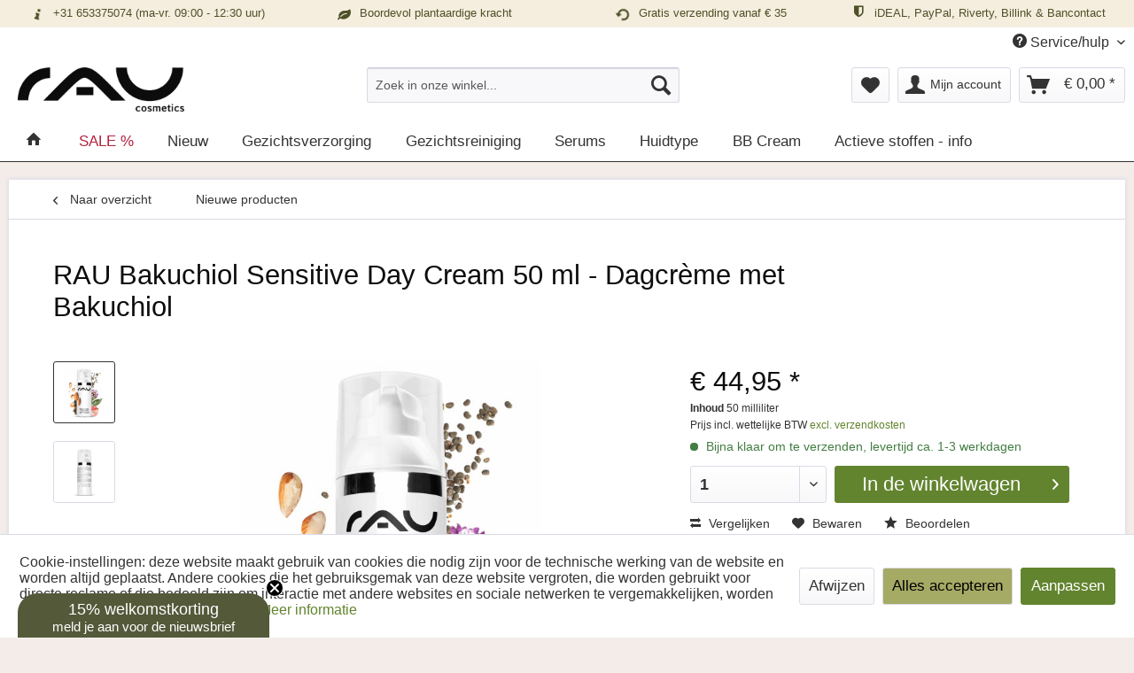

--- FILE ---
content_type: text/html; charset=UTF-8
request_url: https://www.rau-cosmetics.nl/nieuwe-producten/496/rau-bakuchiol-sensitive-day-cream-50-ml-dagcreme-met-bakuchiol
body_size: 38953
content:
<!DOCTYPE html>
<html class="no-js" lang="nl" itemscope="itemscope" itemtype="https://schema.org/WebPage">
<head>
<script type="text/javascript" src="/custom/plugins/PixEnhancedEcommerce/Resources/views/frontend/_public/src/js/cookie_management.js"></script>
<script type="text/javascript">
var all_declined = document.cookie.match('(^|;)\\s*' + "cookieDeclined" + '\\s*=\\s*([^;]+)');
var all_allowed = document.cookie.match('(^|;)\\s*' + "allowCookie" + '\\s*=\\s*([^;]+)');
var cookie_preferences = document.cookie.match('(^|;)\\s*' + "cookiePreferences" + '\\s*=\\s*([^;]+)');
var is_preference_set = false;
var use_cookie = 1;
use_cookie = 2;
if(cookie_preferences && JSON.stringify(cookie_preferences).indexOf("\\\"_ga\\\",\\\"active\\\":true") > 0) {
is_preference_set = true;
}
var idCutted = "UA-46521504-1".substring(2, "UA-46521504-1".length);
var _gat_cookie_name = "_gat_gtag_UA-46521504-1".replace(/-/g, "_");
var _ga_cookie_name = "_ga_" + idCutted;
if(!is_preference_set && (use_cookie === 1) && !all_allowed) {
deleteCookie(_gat_cookie_name);
deleteCookie("_ga");
deleteCookie("_gid");
deleteCookie(_ga_cookie_name);
}
</script>
<script async src="https://www.googletagmanager.com/gtag/js?id=UA-46521504-1"></script>
<script type="text/javascript">
function gtag() {
dataLayer.push(arguments);
}
window.dataLayer = window.dataLayer || [];
gtag('js', new Date());
var gtagConfig = { 'allow_display_features': true};
gtagConfig.anonymize_ip = true;
gtagConfig.custom_map = {"dimension1":"sub_shop","dimension2":"payment_method","dimension3":"shipping_method","dimension4":"customer_group","dimension5":"customer_country","dimension6":"customer_city","dimension7":"ecomm_prodid","dimension8":"ecomm_pagetype","dimension9":"ecomm_totalvalue","dimension10":"ecomm_category"};
gtagConfig.cookie_flags = "secure;samesite=none";
if((!all_declined && is_preference_set) || all_allowed || (use_cookie === 2)) {
gtag('config', 'UA-46521504-1', gtagConfig);
gtag('config', 'AW-974673098');
}
</script>
<meta charset="utf-8">
<meta name="author" content="RAU Cosmetics Nederland" />
<meta name="robots" content="index, follow" />
<meta name="revisit-after" content="15 dagen" />
<meta name="keywords" content="bakuchiol, dagcrème, onzuivere huid, rijpe huid, dagverzorging, daycream, rau cosmetics, huidadvisering, huidadvies" />
<meta name="description" content="Dagcrème voor de dagelijkse verzorging van de huid. De hoogwaardige Bakuchiol Sensitive Dagcrème stimuleert de collageensynthese, bestrijdt vrije radicalen, vroegtijdige huidveroudering en rimpels. Waardevolle plantaardige oliën zoals macadamia-olie, zonnebloemolie en druivenpitolie geven de huid s…" />
<meta property="og:type" content="product" />
<meta property="og:site_name" content="RAU Cosmetics Nederland | Huidverzorging voor gezicht en lichaam" />
<meta property="og:url" content="https://www.rau-cosmetics.nl/nieuwe-producten/496/rau-bakuchiol-sensitive-day-cream-50-ml-dagcreme-met-bakuchiol" />
<meta property="og:title" content="RAU Bakuchiol Sensitive Day Cream 50 ml - Dagcrème met Bakuchiol" />
<meta property="og:description" content="zachte dagcrème&amp;nbsp;
kan de collageensynthese van de huid stimuleren
kan tegen vroegtijdige huidveroudering beschermen
het product is erg zuinig in het gebruik
ontwikkeld en geproduceerd in Duitsland
&amp;nbsp;
Voor welk huidtype?&amp;nbsp;
Deze gezichtscrème is bijzonder geschikt…" />
<meta property="og:image" content="https://www.rau-cosmetics.nl/media/image/c4/ab/a2/01_Bakuchiol-sensitive-daycream-50ml-cover-1512x1920_1920x1920.jpg" />
<meta property="product:brand" content="RAU Cosmetics" />
<meta property="product:price" content="44,95" />
<meta property="product:product_link" content="https://www.rau-cosmetics.nl/nieuwe-producten/496/rau-bakuchiol-sensitive-day-cream-50-ml-dagcreme-met-bakuchiol" />
<meta name="twitter:card" content="product" />
<meta name="twitter:site" content="RAU Cosmetics Nederland | Huidverzorging voor gezicht en lichaam" />
<meta name="twitter:title" content="RAU Bakuchiol Sensitive Day Cream 50 ml - Dagcrème met Bakuchiol" />
<meta name="twitter:description" content="zachte dagcrème&amp;nbsp;
kan de collageensynthese van de huid stimuleren
kan tegen vroegtijdige huidveroudering beschermen
het product is erg zuinig in het gebruik
ontwikkeld en geproduceerd in Duitsland
&amp;nbsp;
Voor welk huidtype?&amp;nbsp;
Deze gezichtscrème is bijzonder geschikt…" />
<meta name="twitter:image" content="https://www.rau-cosmetics.nl/media/image/c4/ab/a2/01_Bakuchiol-sensitive-daycream-50ml-cover-1512x1920_1920x1920.jpg" />
<meta itemprop="copyrightHolder" content="RAU Cosmetics Nederland | Huidverzorging voor gezicht en lichaam" />
<meta itemprop="copyrightYear" content="2019" />
<meta itemprop="isFamilyFriendly" content="True" />
<meta itemprop="image" content="https://www.rau-cosmetics.nl/media/image/ea/b4/dd/RAUCosmetics_Logo.png" />
<meta name="viewport" content="width=device-width, initial-scale=1.0">
<meta name="mobile-web-app-capable" content="yes">
<meta name="apple-mobile-web-app-title" content="RAU Cosmetics Nederland">
<meta name="apple-mobile-web-app-capable" content="yes">
<meta name="apple-mobile-web-app-status-bar-style" content="default">
<link rel="apple-touch-icon-precomposed" href="https://www.rau-cosmetics.nl/media/image/c1/69/45/RAUCosmetics_Logo_AT.png">
<link rel="shortcut icon" href="https://www.rau-cosmetics.nl/media/unknown/10/34/eb/favicon5599aaae97a97.ico">
<meta name="msapplication-navbutton-color" content="#333333" />
<meta name="application-name" content="RAU Cosmetics Nederland | Huidverzorging voor gezicht en lichaam" />
<meta name="msapplication-starturl" content="https://www.rau-cosmetics.nl/" />
<meta name="msapplication-window" content="width=1024;height=768" />
<meta name="msapplication-TileImage" content="https://www.rau-cosmetics.nl/media/image/f2/c5/d4/RAUCosmetics_Logo_WK.png">
<meta name="msapplication-TileColor" content="#333333">
<meta name="theme-color" content="#333333" />
<link rel="canonical" href="https://www.rau-cosmetics.nl/nieuwe-producten/496/rau-bakuchiol-sensitive-day-cream-50-ml-dagcreme-met-bakuchiol" />
<title itemprop="name">Bakuchiol Sensitive Day Cream 50 ml - Dagcrème met Bakuchiol | RAU Cosmetics Nederland | Huidverzorging voor gezicht en lichaam</title>
<link href="/web/cache/1765580579_3cebcf3920eaff6d438faf068a069d67.css" media="all" rel="stylesheet" type="text/css" />
<style type="text/css">
.btn {
font-weight: 400;}
.panel--title {
font-weight: 400;}
</style>
</head>
<body class="is--ctl-detail is--act-index" >
<div data-paypalUnifiedMetaDataContainer="true" data-paypalUnifiedRestoreOrderNumberUrl="https://www.rau-cosmetics.nl/widgets/PaypalUnifiedOrderNumber/restoreOrderNumber" class="is--hidden">
</div>
<span class="pix-google-tag-id is--hidden" data-pix-google-tag-id="UA-46521504-1"></span>
<span class="pix-google-conversion-id is--hidden" data-pix-google-conversion-id="AW-974673098"></span>
<span class="pix-google-exclude-ip is--hidden" data-pix-google-exclude-ip=""></span>
<span class="pix-google-exclude-backend-user" data-pix⁻google-exclude-backend-user=""></span>
<div class="page-wrap">
<noscript class="noscript-main">
<div class="alert is--warning">
<div class="alert--icon">
<i class="icon--element icon--warning"></i>
</div>
<div class="alert--content">
Om RAU Cosmetics Nederland | Huidverzorging voor gezicht en lichaam in volle omvang te kunnen gebruiken, adviseren wij u Javascript in uw browser te activeren.
</div>
</div>
</noscript>
<header class="header-main">
<style type="text/css">
i.wcb {color: #4e5027;font-size: 15px }
.WCB-Item {color: #4e5027;background: #f5eedf;font-size: 13px }
.WCB-Item a {color: #4e5027; }
</style>
<div class="CB-container" style="background: #f5eedf;border-bottom: 1px solid #f5eedf">
<div class="wcon-bar" style="height: 30px;line-height: 30px;" >
<p class="WCB-Item  WCB-center wcb-blending1-4             list-group-item wcb-count4" href="#"><i class="wcb wcb-info wcb-fw wcb-ring" aria-hidden="true"></i>&nbsp; +31 653375074 (ma-vr. 09:00 - 12:30 uur)</p>
<p class="WCB-Item  WCB-center wcb-blending2-4  list-group-item wcb-count4" href="#"><i class="wcb wcb-leaf wcb-fw " aria-hidden="true"></i>&nbsp; Boordevol plantaardige kracht</p>
<p class="WCB-Item  WCB-center wcb-blending3-4  list-group-item wcb-count4" href="#"><i class="wcb wcb-rotate-left wcb-fw wcb-spin2" aria-hidden="true"></i>&nbsp; Gratis verzending vanaf € 35</p>
<p class="WCB-Item wcb-blending4-4  WCB-center  list-group-item wcb-count4" href="#"><i class="wcb wcb-shield wcb-fw wcb-bounce" aria-hidden="true"></i>&nbsp; iDEAL, PayPal, Riverty, Billink & Bancontact</p>
</div>
</div>
<div class="top-bar">
<div class="container block-group">
<nav class="top-bar--navigation block" role="menubar">

    



    

<div class="navigation--entry entry--compare is--hidden" role="menuitem" aria-haspopup="true" data-drop-down-menu="true">
    

</div>
<div class="navigation--entry entry--service has--drop-down" role="menuitem" aria-haspopup="true" data-drop-down-menu="true">
<i class="icon--service"></i> Service/hulp
<ul class="service--list is--rounded" role="menu">
<li class="service--entry" role="menuitem">
<a class="service--link" href="https://www.rau-cosmetics.nl/deelnamereglement-facebook" title="Deelnamereglement Facebook" >
Deelnamereglement Facebook
</a>
</li>
<li class="service--entry" role="menuitem">
<a class="service--link" href="https://www.rau-cosmetics.nl/faq" title="FAQ" >
FAQ
</a>
</li>
<li class="service--entry" role="menuitem">
<a class="service--link" href="https://www.rau-cosmetics.nl/onze-voordelen" title="Onze voordelen" >
Onze voordelen
</a>
</li>
<li class="service--entry" role="menuitem">
<a class="service--link" href="/nieuwsbrief" title="Nieuwsbrief" >
Nieuwsbrief
</a>
</li>
<li class="service--entry" role="menuitem">
<a class="service--link" href="http://www.rau-cosmetics.nl/blog/" title="Blog" >
Blog
</a>
</li>
<li class="service--entry" role="menuitem">
<a class="service--link" href="https://www.rau-cosmetics.nl/contactformulier" title="Contact" target="_self">
Contact
</a>
</li>
<li class="service--entry" role="menuitem">
<a class="service--link" href="https://www.rau-cosmetics.nl/registerFC/index/sValidation/KO" title="Wederverkoper login/registratie" >
Wederverkoper login/registratie
</a>
</li>
<li class="service--entry" role="menuitem">
<a class="service--link" href="https://www.rau-cosmetics.nl/huidtype-advies" title="Huidtype advies" target="_parent">
Huidtype advies
</a>
</li>
<li class="service--entry" role="menuitem">
<a class="service--link" href="https://www.rau-cosmetics.nl/profiline/" title="Salon / Profiline producten" >
Salon / Profiline producten
</a>
</li>
<li class="service--entry" role="menuitem">
<a class="service--link" href="https://www.rau-cosmetics.nl/storelocator/schoonheidssalons" title="Storelocator/Schoonheidssalons" >
Storelocator/Schoonheidssalons
</a>
</li>
<li class="service--entry" role="menuitem">
<a class="service--link" href="https://www.rau-cosmetics.nl/wij-maken-effectieve-cosmetica" title="Over ons" >
Over ons
</a>
</li>
<li class="service--entry" role="menuitem">
<a class="service--link" href="https://www.rau-cosmetics.nl/reviews" title="Reviews" >
Reviews
</a>
</li>
<li class="service--entry" role="menuitem">
<a class="service--link" href="https://www.rau-cosmetics.nl/in-de-media" title="In de media" >
In de media
</a>
</li>
<li class="service--entry" role="menuitem">
<a class="service--link" href="https://www.rau-cosmetics.nl/privacy-policy" title="Privacy policy" >
Privacy policy
</a>
</li>
<li class="service--entry" role="menuitem">
<a class="service--link" href="https://www.rau-cosmetics.nl/landen" title="Landen" >
Landen
</a>
</li>
</ul>
</div>
</nav>
</div>
</div>
<div class="container header--navigation">
<div class="logo-main block-group" role="banner">
<div class="logo--shop block">
<a class="logo--link" href="https://www.rau-cosmetics.nl/" title="RAU Cosmetics Nederland | Huidverzorging voor gezicht en lichaam - naar de startpagina gaan">
<picture>
<source srcset="https://www.rau-cosmetics.nl/media/image/ea/b4/dd/RAUCosmetics_Logo.png" media="(min-width: 78.75em)">
<source srcset="https://www.rau-cosmetics.nl/media/image/ea/b4/dd/RAUCosmetics_Logo.png" media="(min-width: 64em)">
<source srcset="https://www.rau-cosmetics.nl/media/image/ea/b4/dd/RAUCosmetics_Logo.png" media="(min-width: 48em)">
<img srcset="https://www.rau-cosmetics.nl/media/image/ea/b4/dd/RAUCosmetics_Logo.png" alt="RAU Cosmetics Nederland | Huidverzorging voor gezicht en lichaam - naar de startpagina gaan" />
</picture>
</a>
</div>
</div>
<nav class="shop--navigation block-group">
<ul class="navigation--list block-group" role="menubar">
<li class="navigation--entry entry--menu-left" role="menuitem">
<a class="entry--link entry--trigger btn is--icon-left" href="#offcanvas--left" data-offcanvas="true" data-offCanvasSelector=".sidebar-main" aria-label="Menu">
<i class="icon--menu"></i> Menu
</a>
</li>
<li class="navigation--entry entry--search" role="menuitem" data-search="true" aria-haspopup="true" data-minLength="2">
<a class="btn entry--link entry--trigger" href="#show-hide--search" title="Suche anzeigen / schließen" aria-label="Suche anzeigen / schließen">
<i class="icon--search"></i>
<span class="search--display">Suchen</span>
</a>
<form action="/search" method="get" class="main-search--form">
<input type="search" name="sSearch" aria-label="Zoek in onze winkel..." class="main-search--field" autocomplete="off" autocapitalize="off" placeholder="Zoek in onze winkel..." maxlength="30" />
<button type="submit" class="main-search--button" aria-label="Suchen">
<i class="icon--search"></i>
<span class="main-search--text">Suchen</span>
</button>
<div class="form--ajax-loader">&nbsp;</div>
</form>
<div class="main-search--results"></div>
</li>

    <li class="navigation--entry entry--notepad" role="menuitem">
        
        <a href="https://www.rau-cosmetics.nl/note" title="Verlanglijstje" aria-label="Verlanglijstje" class="btn">
            <i class="icon--heart"></i>
                    </a>
    </li>




    <li class="navigation--entry entry--account with-slt"
        role="menuitem"
        data-offcanvas="true"
        data-offCanvasSelector=".account--dropdown-navigation">
        
            <a href="https://www.rau-cosmetics.nl/account"
               title="Mijn account"
               aria-label="Mijn account"
               class="btn is--icon-left entry--link account--link">
                <i class="icon--account"></i>
                                    <span class="account--display">
                        Mijn account
                    </span>
                            </a>
        

                    
                <div class="account--dropdown-navigation">

                    
                        <div class="navigation--smartphone">
                            <div class="entry--close-off-canvas">
                                <a href="#close-account-menu"
                                   class="account--close-off-canvas"
                                   title="Menu sluiten"
                                   aria-label="Menu sluiten">
                                    Menu sluiten <i class="icon--arrow-right"></i>
                                </a>
                            </div>
                        </div>
                    

                    
                            <div class="account--menu is--rounded is--personalized">
        
                            
                
                                            <span class="navigation--headline">
                            Mijn account
                        </span>
                                    

                
                <div class="account--menu-container">

                    
                        
                        <ul class="sidebar--navigation navigation--list is--level0 show--active-items">
                            
                                
                                
                                    
                                                                                    <li class="navigation--entry">
                                                <span class="navigation--signin">
                                                    <a href="https://www.rau-cosmetics.nl/account#hide-registration"
                                                       class="blocked--link btn is--primary navigation--signin-btn"
                                                       data-collapseTarget="#registration"
                                                       data-action="close">
                                                        Aanmelden
                                                    </a>
                                                    <span class="navigation--register">
                                                        of
                                                        <a href="https://www.rau-cosmetics.nl/account#show-registration"
                                                           class="blocked--link"
                                                           data-collapseTarget="#registration"
                                                           data-action="open">
                                                            registreren
                                                        </a>
                                                    </span>
                                                </span>
                                            </li>
                                                                            

                                    
                                        <li class="navigation--entry">
                                            <a href="https://www.rau-cosmetics.nl/account" title="Mijn account" class="navigation--link">
                                                Mijn account
                                            </a>
                                        </li>
                                    
                                

                                
                                
                                    <li class="navigation--entry">
                                        <a href="https://www.rau-cosmetics.nl/account/profile" title="Persoonlijke gegevens" class="navigation--link" rel="nofollow">
                                            Persoonlijke gegevens
                                        </a>
                                    </li>
                                

                                
                                
                                                                            
                                            <li class="navigation--entry">
                                                <a href="https://www.rau-cosmetics.nl/address/index/sidebar/" title="Adressen" class="navigation--link" rel="nofollow">
                                                    Adressen
                                                </a>
                                            </li>
                                        
                                                                    

                                
                                
    
                                    <li class="navigation--entry">
                                        <a href="https://www.rau-cosmetics.nl/account/payment" title="Betalingswijze aanpassen" class="navigation--link" rel="nofollow">
                                            Betalingswijze aanpassen
                                        </a>
                                    </li>
                                

            <li class="navigation--entry">
            <a href="https://www.rau-cosmetics.nl/StripePaymentAccount/manageCreditCards" title="Creditcards beheren" class="navigation--link">
                Creditcards beheren
            </a>
        </li>
    

                                
                                
                                    <li class="navigation--entry">
                                        <a href="https://www.rau-cosmetics.nl/account/orders" title="Mijn bestellingen" class="navigation--link" rel="nofollow">
                                            Mijn bestellingen
                                        </a>
                                    </li>
                                

                                
                                
                                                                            <li class="navigation--entry">
                                            <a href="https://www.rau-cosmetics.nl/account/downloads" title="Mijn downloads" class="navigation--link" rel="nofollow">
                                                Mijn downloads
                                            </a>
                                        </li>
                                                                    

                                
                                
                                    <li class="navigation--entry">
                                        <a href="https://www.rau-cosmetics.nl/note" title="Verlanglijstje" class="navigation--link" rel="nofollow">
                                            Verlanglijstje
                                        </a>
                                    </li>
                                

                                
                                
                                                                    

                                
                                
                                                                    
                            
                        </ul>
                    
                </div>
                    
    </div>
                    
                </div>
            
            </li>




    <li class="navigation--entry entry--cart" role="menuitem">
        
        <a class="btn is--icon-left cart--link" href="https://www.rau-cosmetics.nl/checkout/cart" title="Winkelwagen" aria-label="Winkelwagen">
            <span class="cart--display">
                                    Winkelwagen
                            </span>

            <span class="badge is--primary is--minimal cart--quantity is--hidden">0</span>

            <i class="icon--basket"></i>

            <span class="cart--amount">
                &euro; 0,00 *
            </span>
        </a>
        <div class="ajax-loader">&nbsp;</div>
    </li>




</ul>
</nav>
<div class="container--ajax-cart" data-collapse-cart="true" data-displayMode="offcanvas"></div>
</div>
</header>
<nav class="navigation-main">
<div class="container" data-menu-scroller="true" data-listSelector=".navigation--list.container" data-viewPortSelector=".navigation--list-wrapper">
<div class="navigation--list-wrapper">
<ul class="navigation--list container" role="menubar" itemscope="itemscope" itemtype="https://schema.org/SiteNavigationElement">
<li class="navigation--entry is--home" role="menuitem">
<a class="navigation--link is--first" href="https://www.rau-cosmetics.nl/" title="Startpagina" itemprop="url">
<i class="icon--house"></i>
</a>
</li>
<li class="navigation--entry" role="menuitem">
<a class="navigation--link" href="https://www.rau-cosmetics.nl/sale/" title="SALE %" itemprop="url" style="
color: #b5213d;
background: #ffffff
" >
<span itemprop="name">SALE %</span>
</a>
</li><li class="navigation--entry" role="menuitem">
<a class="navigation--link" href="https://www.rau-cosmetics.nl/nieuwe-producten/" title="Nieuw" itemprop="url" >
<span itemprop="name">Nieuw</span>
</a>
</li><li class="navigation--entry" role="menuitem">
<a class="navigation--link" href="https://www.rau-cosmetics.nl/gezichtsverzorging/" title="Gezichtsverzorging" itemprop="url" >
<span itemprop="name">Gezichtsverzorging</span>
</a>
</li><li class="navigation--entry" role="menuitem">
<a class="navigation--link" href="https://www.rau-cosmetics.nl/gezichtsreiniging/" title="Gezichtsreiniging" itemprop="url" >
<span itemprop="name">Gezichtsreiniging</span>
</a>
</li><li class="navigation--entry" role="menuitem">
<a class="navigation--link" href="https://www.rau-cosmetics.nl/gezichtsverzorging/categorie/serums/" title="Serums" itemprop="url" >
<span itemprop="name">Serums</span>
</a>
</li><li class="navigation--entry" role="menuitem">
<a class="navigation--link" href="https://www.rau-cosmetics.nl/gezichtsverzorging/huidtype/" title="Huidtype" itemprop="url" >
<span itemprop="name">Huidtype</span>
</a>
</li><li class="navigation--entry" role="menuitem">
<a class="navigation--link" href="https://www.rau-cosmetics.nl/bb-cream/" title="BB Cream" itemprop="url" >
<span itemprop="name">BB Cream</span>
</a>
</li><li class="navigation--entry" role="menuitem">
<a class="navigation--link" href="https://www.rau-cosmetics.nl/actieve-stoffen-info/" title="Actieve stoffen - info" itemprop="url" >
<span itemprop="name">Actieve stoffen - info</span>
</a>
</li>            </ul>
</div>
<div class="advanced-menu" data-advanced-menu="true" data-hoverDelay="">
<div class="menu--container">
<div class="button-container-wrapper button-container-wrapper-2474">
<div class="button-container">
<a href="https://www.rau-cosmetics.nl/sale/" class="button--category" aria-label="Naar de categorie SALE %" title="Naar de categorie SALE %">
<i class="icon--arrow-right"></i>
Naar de categorie SALE %
</a>
<span class="button--close">
<i class="icon--cross"></i>
</span>
</div>
</div>
<style>
.menu--container .button-container-wrapper-2474 .button-container {
color: #b5213d;
background: #ffffff
}
</style>
</div>
<div class="menu--container">
<div class="button-container-wrapper button-container-wrapper-2596">
<div class="button-container">
<a href="https://www.rau-cosmetics.nl/nieuwe-producten/" class="button--category" aria-label="Naar de categorie Nieuw" title="Naar de categorie Nieuw">
<i class="icon--arrow-right"></i>
Naar de categorie Nieuw
</a>
<span class="button--close">
<i class="icon--cross"></i>
</span>
</div>
<div class="content--wrapper has--content">
<ul class="menu--list menu--level-0 columns--4" style="width: 100%;">
<li class="menu--list-item item--level-0" style="width: 100%">
<a href="https://www.rau-cosmetics.nl/nieuwe-producten/" class="menu--list-item-link" aria-label="Nieuwe producten" title="Nieuwe producten" style="
color: #ffffff;
background: #62842e
" >Nieuwe producten</a>
<ul class="menu--list menu--level-1 columns--4">
<li class="menu--list-item item--level-1">
<a href="https://www.rau-cosmetics.nl/gezichtsreiniging/reinigers/562/rau-gel-to-milk-cleanser-for-dry-skin-100-ml-gezichtsreiniging-voor-de-droge-huid" class="menu--list-item-link" aria-label="Gel to Milk Cleanser voor de droge huid" title="Gel to Milk Cleanser voor de droge huid" >Gel to Milk Cleanser voor de droge huid</a>
</li>
<li class="menu--list-item item--level-1">
<a href="/nieuwe-producten/558/rau-anti-bite-mosquito-roll-on-10-ml-natuurlijk-tegen-muggenbeten-co." class="menu--list-item-link" aria-label="Anti Bite Mosquito Roll-On" title="Anti Bite Mosquito Roll-On" >Anti Bite Mosquito Roll-On</a>
</li>
<li class="menu--list-item item--level-1">
<a href="/gezichtsreiniging/tonic/557/rau-aha-tonic-50-ml-verfrissende-tonic-met-milde-fruitzuren" class="menu--list-item-link" aria-label="AHA Tonic 50 ml handige reisverpakking" title="AHA Tonic 50 ml handige reisverpakking" >AHA Tonic 50 ml handige reisverpakking</a>
</li>
<li class="menu--list-item item--level-1">
<a href="/gezichtsverzorging/categorie/gezichtsolie/556/rau-pure-squalane-vitamin-e-anti-aging-oil-50-ml-anti-aging-hydrateren" class="menu--list-item-link" aria-label="Pure Squalane &amp; Vitamin E Anti Aging Oil" title="Pure Squalane &amp; Vitamin E Anti Aging Oil" >Pure Squalane & Vitamin E Anti Aging Oil</a>
</li>
<li class="menu--list-item item--level-1">
<a href="/gezichtsverzorging/categorie/serums/?p=1&amp;o=1&amp;n=24&amp;f=10" class="menu--list-item-link" aria-label="Roll-On Serums (10ml)" title="Roll-On Serums (10ml)" >Roll-On Serums (10ml)</a>
</li>
</ul>
</li>
<li class="menu--list-item item--level-0" style="width: 100%">
<a href="http://www.rau-cosmetics.nl/gezichtsverzorging/?p=1&amp;o=2" class="menu--list-item-link" aria-label="Highlights" title="Highlights" >Highlights</a>
<ul class="menu--list menu--level-1 columns--4">
<li class="menu--list-item item--level-1">
<a href="/body/categorie/zeep-en-shampoo/" class="menu--list-item-link" aria-label="Zeep &amp; shampoo" title="Zeep &amp; shampoo" >Zeep & shampoo</a>
</li>
<li class="menu--list-item item--level-1">
<a href="http://www.rau-cosmetics.nl/gezichtsreiniging/?p=1&amp;o=2" class="menu--list-item-link" aria-label="Bestsellers: Gezichtsreiniging" title="Bestsellers: Gezichtsreiniging" >Bestsellers: Gezichtsreiniging</a>
</li>
<li class="menu--list-item item--level-1">
<a href="http://www.rau-cosmetics.nl/gezichtsverzorging/?p=1&amp;o=2" class="menu--list-item-link" aria-label="Bestsellers Gezichtsverzorging" title="Bestsellers Gezichtsverzorging" >Bestsellers Gezichtsverzorging</a>
</li>
<li class="menu--list-item item--level-1">
<a href="/maskers/onzuivere-huid/mineral-mask/46/rau-mineral-mask-50-ml-matterend-gezichtsmasker-voor-de-onzuivere-huid" class="menu--list-item-link" aria-label="Mineral Mask" title="Mineral Mask" >Mineral Mask</a>
</li>
<li class="menu--list-item item--level-1">
<a href="https://www.rau-cosmetics.nl/gezichtsverzorging/categorie/gezichtsolie/329/rau-daily-face-oil-30-ml-verzorgende-gezichtsolie-met-waardevolle-natuurlijke-olien" class="menu--list-item-link" aria-label="Daily Face Oil Gezichtsolie" title="Daily Face Oil Gezichtsolie" >Daily Face Oil Gezichtsolie</a>
</li>
<li class="menu--list-item item--level-1">
<a href="https://www.rau-cosmetics.nl/profiline/" class="menu--list-item-link" aria-label="Profiline" title="Profiline" >Profiline</a>
</li>
</ul>
</li>
<li class="menu--list-item item--level-0" style="width: 100%">
<a href="https://www.rau-cosmetics.nl/probeerverpakkingen/probeersets/" class="menu--list-item-link" aria-label="Kennismaken" title="Kennismaken" >Kennismaken</a>
<ul class="menu--list menu--level-1 columns--4">
<li class="menu--list-item item--level-1">
<a href="https://www.rau-cosmetics.nl/wij-maken-effectieve-cosmetica" class="menu--list-item-link" aria-label="Over ons" title="Over ons" >Over ons</a>
</li>
<li class="menu--list-item item--level-1">
<a href="http://www.rau-cosmetics.nl/reviews" class="menu--list-item-link" aria-label="Reviews" title="Reviews" >Reviews</a>
</li>
<li class="menu--list-item item--level-1">
<a href="https://www.rau-cosmetics.nl/verzorgingssets/" class="menu--list-item-link" aria-label="Verzorgingssets" title="Verzorgingssets" >Verzorgingssets</a>
</li>
<li class="menu--list-item item--level-1">
<a href="http://www.rau-cosmetics.nl/profiline/" class="menu--list-item-link" aria-label="Schoonheidssalon producten" title="Schoonheidssalon producten" >Schoonheidssalon producten</a>
</li>
<li class="menu--list-item item--level-1">
<a href="https://www.rau-cosmetics.nl/actieve-stoffen-info/" class="menu--list-item-link" aria-label="Actieve stoffen info" title="Actieve stoffen info" >Actieve stoffen info</a>
</li>
</ul>
</li>
</ul>
</div>
</div>
</div>
<div class="menu--container">
<div class="button-container-wrapper button-container-wrapper-2226">
<div class="button-container">
<a href="https://www.rau-cosmetics.nl/gezichtsverzorging/" class="button--category" aria-label="Naar de categorie Gezichtsverzorging" title="Naar de categorie Gezichtsverzorging">
<i class="icon--arrow-right"></i>
Naar de categorie Gezichtsverzorging
</a>
<span class="button--close">
<i class="icon--cross"></i>
</span>
</div>
<div class="content--wrapper has--content">
<ul class="menu--list menu--level-0 columns--4" style="width: 100%;">
<li class="menu--list-item item--level-0" style="width: 100%">
<a href="https://www.rau-cosmetics.nl/gezichtsverzorging/huidprobleem/" class="menu--list-item-link" aria-label="Huidprobleem" title="Huidprobleem" >Huidprobleem</a>
<ul class="menu--list menu--level-1 columns--4">
<li class="menu--list-item item--level-1">
<a href="https://www.rau-cosmetics.nl/gezichtsverzorging/huidprobleem/anti-rimpel-lifting/" class="menu--list-item-link" aria-label="Anti-rimpel &amp; Lifting" title="Anti-rimpel &amp; Lifting" >Anti-rimpel & Lifting</a>
</li>
<li class="menu--list-item item--level-1">
<a href="https://www.rau-cosmetics.nl/gezichtsverzorging/huidprobleem/anti-age/" class="menu--list-item-link" aria-label="Anti-Age" title="Anti-Age" >Anti-Age</a>
</li>
<li class="menu--list-item item--level-1">
<a href="https://www.rau-cosmetics.nl/gezichtsverzorging/huidprobleem/hydrateren/" class="menu--list-item-link" aria-label="Hydrateren" title="Hydrateren" >Hydrateren</a>
</li>
<li class="menu--list-item item--level-1">
<a href="https://www.rau-cosmetics.nl/gezichtsverzorging/huidprobleem/onzuiverheden/" class="menu--list-item-link" aria-label="Onzuiverheden" title="Onzuiverheden" >Onzuiverheden</a>
</li>
</ul>
</li>
<li class="menu--list-item item--level-0" style="width: 100%">
<a href="https://www.rau-cosmetics.nl/gezichtsverzorging/huidtype/" class="menu--list-item-link" aria-label="Huidtype" title="Huidtype" >Huidtype</a>
<ul class="menu--list menu--level-1 columns--4">
<li class="menu--list-item item--level-1">
<a href="https://www.rau-cosmetics.nl/gezichtsverzorging/huidtype/normale-gemengde-huid/" class="menu--list-item-link" aria-label="Normale &amp; gemengde huid" title="Normale &amp; gemengde huid" >Normale & gemengde huid</a>
</li>
<li class="menu--list-item item--level-1">
<a href="https://www.rau-cosmetics.nl/gezichtsverzorging/huidtype/gevoelige-huid/" class="menu--list-item-link" aria-label="Gevoelige huid" title="Gevoelige huid" >Gevoelige huid</a>
</li>
<li class="menu--list-item item--level-1">
<a href="https://www.rau-cosmetics.nl/gezichtsverzorging/huidtype/droge-huid/" class="menu--list-item-link" aria-label="Droge huid" title="Droge huid" >Droge huid</a>
</li>
<li class="menu--list-item item--level-1">
<a href="https://www.rau-cosmetics.nl/gezichtsverzorging/huidtype/onzuivere-huid/" class="menu--list-item-link" aria-label="Onzuivere huid" title="Onzuivere huid" >Onzuivere huid</a>
</li>
<li class="menu--list-item item--level-1">
<a href="https://www.rau-cosmetics.nl/gezichtsverzorging/huidtype/rijpe-huid/" class="menu--list-item-link" aria-label="Rijpe huid" title="Rijpe huid" >Rijpe huid</a>
</li>
<li class="menu--list-item item--level-1">
<a href="https://www.rau-cosmetics.nl/gezichtsverzorging/huidtype/couperose/" class="menu--list-item-link" aria-label="Couperose" title="Couperose" >Couperose</a>
</li>
</ul>
</li>
<li class="menu--list-item item--level-0" style="width: 100%">
<a href="https://www.rau-cosmetics.nl/gezichtsverzorging/categorie/" class="menu--list-item-link" aria-label="Categorie" title="Categorie" >Categorie</a>
<ul class="menu--list menu--level-1 columns--4">
<li class="menu--list-item item--level-1">
<a href="http://www.rau-cosmetics.nl/maskers-und-ampullen/" class="menu--list-item-link" aria-label="Ampullen" title="Ampullen" >Ampullen</a>
</li>
<li class="menu--list-item item--level-1">
<a href="https://www.rau-cosmetics.nl/bb-cream/" class="menu--list-item-link" aria-label="BB Cream" title="BB Cream" >BB Cream</a>
</li>
<li class="menu--list-item item--level-1">
<a href="https://www.rau-cosmetics.nl/gezichtsverzorging/categorie/gezichtscremes/" class="menu--list-item-link" aria-label="Gezichtscrèmes" title="Gezichtscrèmes" >Gezichtscrèmes</a>
</li>
<li class="menu--list-item item--level-1">
<a href="https://www.rau-cosmetics.nl/gezichtsverzorging/categorie/concentraat/" class="menu--list-item-link" aria-label="Concentraat" title="Concentraat" >Concentraat</a>
</li>
<li class="menu--list-item item--level-1">
<a href="https://www.rau-cosmetics.nl/gezichtsverzorging/categorie/gezichtsolie/" class="menu--list-item-link" aria-label="Gezichtsolie" title="Gezichtsolie" >Gezichtsolie</a>
</li>
<li class="menu--list-item item--level-1">
<a href="https://www.rau-cosmetics.nl/gezichtsverzorging/categorie/mannen/" class="menu--list-item-link" aria-label="Mannen" title="Mannen" >Mannen</a>
</li>
<li class="menu--list-item item--level-1">
<a href="https://www.rau-cosmetics.nl/maskers/" class="menu--list-item-link" aria-label="Maskers" title="Maskers" >Maskers</a>
</li>
<li class="menu--list-item item--level-1">
<a href="http://www.rau-cosmetics.nl/rau-beyond-serie/" class="menu--list-item-link" aria-label="Natuurcosmetica" title="Natuurcosmetica" >Natuurcosmetica</a>
</li>
<li class="menu--list-item item--level-1">
<a href="https://www.rau-cosmetics.nl/gezichtsreiniging/exfoliators/" class="menu--list-item-link" aria-label="Peelings" title="Peelings" >Peelings</a>
</li>
<li class="menu--list-item item--level-1">
<a href="https://www.rau-cosmetics.nl/gezichtsverzorging/categorie/studio-edition/" class="menu--list-item-link" aria-label="Studio Edition" title="Studio Edition" >Studio Edition</a>
</li>
<li class="menu--list-item item--level-1">
<a href="https://www.rau-cosmetics.nl/gezichtsverzorging/categorie/serums/" class="menu--list-item-link" aria-label="Serums" title="Serums" >Serums</a>
</li>
</ul>
</li>
</ul>
</div>
</div>
</div>
<div class="menu--container">
<div class="button-container-wrapper button-container-wrapper-2156">
<div class="button-container">
<a href="https://www.rau-cosmetics.nl/gezichtsreiniging/" class="button--category" aria-label="Naar de categorie Gezichtsreiniging" title="Naar de categorie Gezichtsreiniging">
<i class="icon--arrow-right"></i>
Naar de categorie Gezichtsreiniging
</a>
<span class="button--close">
<i class="icon--cross"></i>
</span>
</div>
<div class="content--wrapper has--content">
<ul class="menu--list menu--level-0 columns--4" style="width: 100%;">
<li class="menu--list-item item--level-0" style="width: 100%">
<a href="http://www.rau-cosmetics.nl/gezichtsreiniging/?p=1&amp;o=2" class="menu--list-item-link" aria-label="Bestsellers" title="Bestsellers" >Bestsellers</a>
<ul class="menu--list menu--level-1 columns--4">
<li class="menu--list-item item--level-1">
<a href="http://www.rau-cosmetics.nl/gezichtsreiniging/tonic/aha-tonic-met-fruitzuren/76/rau-aha-tonic-200-ml-verfrissende-tonic-met-milde-fruitzuren?number=401210275" class="menu--list-item-link" aria-label="AHA Tonic" title="AHA Tonic" >AHA Tonic</a>
</li>
<li class="menu--list-item item--level-1">
<a href="http://www.rau-cosmetics.nl/gezichtsreiniging/scrubs-exfoliators/24/rau-tri-peeling-50-ml-enzym-en-fruitzuurpeeling-met-papaya-en-witte-thee" class="menu--list-item-link" aria-label="Tri-Peeling" title="Tri-Peeling" >Tri-Peeling</a>
</li>
<li class="menu--list-item item--level-1">
<a href="http://www.rau-cosmetics.nl/gezichtsreiniging/tonic/28/rau-tonic-alcohol-free-200-ml-gezichtswater-met-brandnetelextract?c=2156" class="menu--list-item-link" aria-label="Tonic alcohol-free" title="Tonic alcohol-free" >Tonic alcohol-free</a>
</li>
<li class="menu--list-item item--level-1">
<a href="http://www.rau-cosmetics.nl/gezichtsreiniging/reiniging/37/rau-silver-facial-washgel-200-ml-gezichtsreiniging-met-microzilver" class="menu--list-item-link" aria-label="Silver Facial Washgel" title="Silver Facial Washgel" >Silver Facial Washgel</a>
</li>
</ul>
</li>
<li class="menu--list-item item--level-0" style="width: 100%">
<a href="https://www.rau-cosmetics.nl/gezichtsreiniging/reinigers/" class="menu--list-item-link" aria-label="Reinigers" title="Reinigers" >Reinigers</a>
<ul class="menu--list menu--level-1 columns--4">
<li class="menu--list-item item--level-1">
<a href="https://www.rau-cosmetics.nl/gezichtsreiniging/reinigers/silver-facial-washgel-gezichtsreiniging-vegan/" class="menu--list-item-link" aria-label="Silver Facial Washgel gezichtsreiniging vegan" title="Silver Facial Washgel gezichtsreiniging vegan" >Silver Facial Washgel gezichtsreiniging vegan</a>
</li>
<li class="menu--list-item item--level-1">
<a href="https://www.rau-cosmetics.nl/gezichtsreiniging/reinigers/cleansing-lotion-reinigingsmelk-vegan/" class="menu--list-item-link" aria-label="Cleansing Lotion reinigingsmelk vegan" title="Cleansing Lotion reinigingsmelk vegan" >Cleansing Lotion reinigingsmelk vegan</a>
</li>
</ul>
</li>
<li class="menu--list-item item--level-0" style="width: 100%">
<a href="/body/categorie/zeep-en-shampoo/" class="menu--list-item-link" aria-label="Zeep + shampoo" title="Zeep + shampoo" >Zeep + shampoo</a>
</li>
<li class="menu--list-item item--level-0" style="width: 100%">
<a href="https://www.rau-cosmetics.nl/gezichtsreiniging/tonic/" class="menu--list-item-link" aria-label="Tonic" title="Tonic" >Tonic</a>
<ul class="menu--list menu--level-1 columns--4">
<li class="menu--list-item item--level-1">
<a href="http://www.rau-cosmetics.nl/rau-white-tea-serie/76/rau-aha-tonic-200-ml-verfrissende-tonic-met-milde-fruitzuren" class="menu--list-item-link" aria-label="AHA Tonic met fruitzuren" title="AHA Tonic met fruitzuren" >AHA Tonic met fruitzuren</a>
</li>
<li class="menu--list-item item--level-1">
<a href="http://www.rau-cosmetics.nl/rau-cosmetics/26/rau-purifying-tonic-with-alcohol-200-ml-nieuw-ontstekingsremmend-speciaal-voor-onzuivere-en-vett?c=2209" class="menu--list-item-link" aria-label="Purifying Tonic with alcohol" title="Purifying Tonic with alcohol" >Purifying Tonic with alcohol</a>
</li>
<li class="menu--list-item item--level-1">
<a href="http://www.rau-cosmetics.nl/rau-cosmetics/28/rau-tonic-alcohol-free-200-ml-gezichtswater-met-brandnetelextract?c=2209" class="menu--list-item-link" aria-label="Tonic alcohol-free" title="Tonic alcohol-free" >Tonic alcohol-free</a>
</li>
</ul>
</li>
<li class="menu--list-item item--level-0" style="width: 100%">
<a href="https://www.rau-cosmetics.nl/gezichtsreiniging/exfoliators/" class="menu--list-item-link" aria-label="Exfoliators" title="Exfoliators" >Exfoliators</a>
<ul class="menu--list menu--level-1 columns--4">
<li class="menu--list-item item--level-1">
<a href="http://www.rau-cosmetics.nl/detail/index/sArticle/289/sCategory/2204" class="menu--list-item-link" aria-label="Fruit Acid Peeling met fruitzuren" title="Fruit Acid Peeling met fruitzuren" >Fruit Acid Peeling met fruitzuren</a>
</li>
<li class="menu--list-item item--level-1">
<a href="http://www.rau-cosmetics.nl/gezichtsreiniging/scrubs-exfoliators/24/rau-tri-peeling-50-ml-drievoudige-werking-enzym-en-fruitzuurpeeling-met-papaya-en-witte-thee?c=2210" class="menu--list-item-link" aria-label="Tri-Peeling met fruitzuren" title="Tri-Peeling met fruitzuren" >Tri-Peeling met fruitzuren</a>
</li>
<li class="menu--list-item item--level-1">
<a href="http://www.rau-cosmetics.nl/rau-cosmetics/62/rau-enzympeeling-50-ml-voor-diepe-reiniging-op-enzymatische-basis?c=2210" class="menu--list-item-link" aria-label="Enzyme Peeling" title="Enzyme Peeling" >Enzyme Peeling</a>
</li>
<li class="menu--list-item item--level-1">
<a href="http://www.rau-cosmetics.nl/rau-cosmetics/111/rau-cream-peeling-50-ml-diepe-reiniging-door-natuurlijke-polijstkorreltjes?c=2210" class="menu--list-item-link" aria-label="Cream Peeling" title="Cream Peeling" >Cream Peeling</a>
</li>
</ul>
</li>
<li class="menu--list-item item--level-0" style="width: 100%">
<a href="https://www.rau-cosmetics.nl/gezichtsreiniging/reinigingsschuim/" class="menu--list-item-link" aria-label="Reinigingsschuim" title="Reinigingsschuim" >Reinigingsschuim</a>
</li>
</ul>
</div>
</div>
</div>
<div class="menu--container">
<div class="button-container-wrapper button-container-wrapper-2893">
<div class="button-container">
<a href="https://www.rau-cosmetics.nl/gezichtsverzorging/categorie/serums/" class="button--category" aria-label="Naar de categorie Serums" title="Naar de categorie Serums">
<i class="icon--arrow-right"></i>
Naar de categorie Serums
</a>
<span class="button--close">
<i class="icon--cross"></i>
</span>
</div>
</div>
</div>
<div class="menu--container">
<div class="button-container-wrapper button-container-wrapper-2836">
<div class="button-container">
<a href="https://www.rau-cosmetics.nl/gezichtsverzorging/huidtype/" class="button--category" aria-label="Naar de categorie Huidtype" title="Naar de categorie Huidtype">
<i class="icon--arrow-right"></i>
Naar de categorie Huidtype
</a>
<span class="button--close">
<i class="icon--cross"></i>
</span>
</div>
<div class="content--wrapper has--content">
<ul class="menu--list menu--level-0 columns--4" style="width: 100%;">
<li class="menu--list-item item--level-0" style="width: 100%">
<a href="https://www.rau-cosmetics.nl/huidtype-advies" class="menu--list-item-link" aria-label="Huidtype advies" title="Huidtype advies" >Huidtype advies</a>
</li>
<li class="menu--list-item item--level-0" style="width: 100%">
<a href="https://www.rau-cosmetics.nl/gezichtsverzorging/huidtype/normale-gemengde-huid/" class="menu--list-item-link" aria-label="Normale &amp; gemengde huid" title="Normale &amp; gemengde huid" >Normale & gemengde huid</a>
</li>
<li class="menu--list-item item--level-0" style="width: 100%">
<a href="https://www.rau-cosmetics.nl/gezichtsverzorging/huidtype/gevoelige-huid/" class="menu--list-item-link" aria-label="Gevoelige huid" title="Gevoelige huid" >Gevoelige huid</a>
</li>
<li class="menu--list-item item--level-0" style="width: 100%">
<a href="https://www.rau-cosmetics.nl/gezichtsverzorging/huidtype/droge-huid/" class="menu--list-item-link" aria-label="Droge huid" title="Droge huid" >Droge huid</a>
</li>
<li class="menu--list-item item--level-0" style="width: 100%">
<a href="https://www.rau-cosmetics.nl/gezichtsverzorging/huidtype/onzuivere-huid/" class="menu--list-item-link" aria-label="Onzuivere huid" title="Onzuivere huid" >Onzuivere huid</a>
</li>
<li class="menu--list-item item--level-0" style="width: 100%">
<a href="https://www.rau-cosmetics.nl/gezichtsverzorging/huidtype/rijpe-huid/" class="menu--list-item-link" aria-label="Rijpe huid" title="Rijpe huid" >Rijpe huid</a>
</li>
<li class="menu--list-item item--level-0" style="width: 100%">
<a href="https://www.rau-cosmetics.nl/gezichtsverzorging/huidtype/couperose/" class="menu--list-item-link" aria-label="Couperose huid" title="Couperose huid" >Couperose huid</a>
</li>
</ul>
</div>
</div>
</div>
<div class="menu--container">
<div class="button-container-wrapper button-container-wrapper-2685">
<div class="button-container">
<a href="https://www.rau-cosmetics.nl/bb-cream/" class="button--category" aria-label="Naar de categorie BB Cream" title="Naar de categorie BB Cream">
<i class="icon--arrow-right"></i>
Naar de categorie BB Cream
</a>
<span class="button--close">
<i class="icon--cross"></i>
</span>
</div>
</div>
</div>
<div class="menu--container">
<div class="button-container-wrapper button-container-wrapper-2266">
<div class="button-container">
<a href="https://www.rau-cosmetics.nl/actieve-stoffen-info/" class="button--category" aria-label="Naar de categorie Actieve stoffen - info" title="Naar de categorie Actieve stoffen - info">
<i class="icon--arrow-right"></i>
Naar de categorie Actieve stoffen - info
</a>
<span class="button--close">
<i class="icon--cross"></i>
</span>
</div>
<div class="content--wrapper has--content">
<ul class="menu--list menu--level-0 columns--4" style="width: 100%;">
<li class="menu--list-item item--level-0" style="width: 100%">
<a href="https://www.rau-cosmetics.nl/actieve-stoffen-info/acmella-oleracea/" class="menu--list-item-link" aria-label="Acmella Oleracea " title="Acmella Oleracea " >Acmella Oleracea </a>
</li>
<li class="menu--list-item item--level-0" style="width: 100%">
<a href="https://www.rau-cosmetics.nl/actieve-stoffen-info/albizia-julibrissin/" class="menu--list-item-link" aria-label="Albizia Julibrissin" title="Albizia Julibrissin" >Albizia Julibrissin</a>
</li>
<li class="menu--list-item item--level-0" style="width: 100%">
<a href="https://www.rau-cosmetics.nl/actieve-stoffen-info/algen/" class="menu--list-item-link" aria-label="Algen" title="Algen" >Algen</a>
<ul class="menu--list menu--level-1 columns--4">
<li class="menu--list-item item--level-1">
<a href="https://www.rau-cosmetics.nl/actieve-stoffen-info/algen/fucus-vesiculosus-extract/" class="menu--list-item-link" aria-label="Fucus Vesiculosus Extract" title="Fucus Vesiculosus Extract" >Fucus Vesiculosus Extract</a>
</li>
<li class="menu--list-item item--level-1">
<a href="https://www.rau-cosmetics.nl/actieve-stoffen-info/algen/algine/" class="menu--list-item-link" aria-label="Algine" title="Algine" >Algine</a>
</li>
<li class="menu--list-item item--level-1">
<a href="https://www.rau-cosmetics.nl/actieve-stoffen-info/algen/bruinalg/" class="menu--list-item-link" aria-label="Bruinalg" title="Bruinalg" >Bruinalg</a>
</li>
<li class="menu--list-item item--level-1">
<a href="https://www.rau-cosmetics.nl/actieve-stoffen-info/algen/euglena-gracilis/" class="menu--list-item-link" aria-label="Euglena Gracilis" title="Euglena Gracilis" >Euglena Gracilis</a>
</li>
</ul>
</li>
<li class="menu--list-item item--level-0" style="width: 100%">
<a href="https://www.rau-cosmetics.nl/actieve-stoffen-info/allantoine/" class="menu--list-item-link" aria-label="Allantoïne" title="Allantoïne" >Allantoïne</a>
</li>
<li class="menu--list-item item--level-0" style="width: 100%">
<a href="https://www.rau-cosmetics.nl/actieve-stoffen-info/aloe-vera/" class="menu--list-item-link" aria-label="Aloë Vera" title="Aloë Vera" >Aloë Vera</a>
</li>
<li class="menu--list-item item--level-0" style="width: 100%">
<a href="https://www.rau-cosmetics.nl/actieve-stoffen-info/amethystpoeder/" class="menu--list-item-link" aria-label="Amethystpoeder" title="Amethystpoeder" >Amethystpoeder</a>
</li>
<li class="menu--list-item item--level-0" style="width: 100%">
<a href="https://www.rau-cosmetics.nl/actieve-stoffen-info/abrikozenpitolie/" class="menu--list-item-link" aria-label="Abrikozenpitolie" title="Abrikozenpitolie" >Abrikozenpitolie</a>
</li>
<li class="menu--list-item item--level-0" style="width: 100%">
<a href="https://www.rau-cosmetics.nl/actieve-stoffen-info/amandelolie/" class="menu--list-item-link" aria-label="Amandelolie" title="Amandelolie" >Amandelolie</a>
</li>
<li class="menu--list-item item--level-0" style="width: 100%">
<a href="https://www.rau-cosmetics.nl/actieve-stoffen-info/aminozuurtensiden/" class="menu--list-item-link" aria-label="Aminozuurtensiden" title="Aminozuurtensiden" >Aminozuurtensiden</a>
</li>
<li class="menu--list-item item--level-0" style="width: 100%">
<a href="https://www.rau-cosmetics.nl/actieve-stoffen-info/ammonium-glycyrrhizate/" class="menu--list-item-link" aria-label="Ammonium Glycyrrhizate" title="Ammonium Glycyrrhizate" >Ammonium Glycyrrhizate</a>
</li>
<li class="menu--list-item item--level-0" style="width: 100%">
<a href="https://www.rau-cosmetics.nl/actieve-stoffen-info/appel-stamcellen-phytoccelltec/" class="menu--list-item-link" aria-label="Appel-Stamcellen / PhytocCellTec™" title="Appel-Stamcellen / PhytocCellTec™" >Appel-Stamcellen / PhytocCellTec™</a>
</li>
<li class="menu--list-item item--level-0" style="width: 100%">
<a href="https://www.rau-cosmetics.nl/actieve-stoffen-info/arganolie/" class="menu--list-item-link" aria-label="Arganolie" title="Arganolie" >Arganolie</a>
</li>
<li class="menu--list-item item--level-0" style="width: 100%">
<a href="https://www.rau-cosmetics.nl/actieve-stoffen-info/arginine/" class="menu--list-item-link" aria-label="Arginine" title="Arginine" >Arginine</a>
</li>
<li class="menu--list-item item--level-0" style="width: 100%">
<a href="https://www.rau-cosmetics.nl/actieve-stoffen-info/argireline/" class="menu--list-item-link" aria-label="Argireline®" title="Argireline®" >Argireline®</a>
</li>
<li class="menu--list-item item--level-0" style="width: 100%">
<a href="https://www.rau-cosmetics.nl/actieve-stoffen-info/arnica/" class="menu--list-item-link" aria-label="Arnica" title="Arnica" >Arnica</a>
</li>
<li class="menu--list-item item--level-0" style="width: 100%">
<a href="https://www.rau-cosmetics.nl/actieve-stoffen-info/ascorbinezuur/" class="menu--list-item-link" aria-label="Ascorbinezuur" title="Ascorbinezuur" >Ascorbinezuur</a>
</li>
<li class="menu--list-item item--level-0" style="width: 100%">
<a href="https://www.rau-cosmetics.nl/actieve-stoffen-info/ascorbylpalmitaat/" class="menu--list-item-link" aria-label="Ascorbylpalmitaat" title="Ascorbylpalmitaat" >Ascorbylpalmitaat</a>
</li>
<li class="menu--list-item item--level-0" style="width: 100%">
<a href="https://www.rau-cosmetics.nl/actieve-stoffen-info/atp/" class="menu--list-item-link" aria-label="ATP" title="ATP" >ATP</a>
</li>
<li class="menu--list-item item--level-0" style="width: 100%">
<a href="https://www.rau-cosmetics.nl/actieve-stoffen-info/avocado-olie/" class="menu--list-item-link" aria-label="Avocado olie" title="Avocado olie" >Avocado olie</a>
</li>
<li class="menu--list-item item--level-0" style="width: 100%">
<a href="https://www.rau-cosmetics.nl/actieve-stoffen-info/bakuchiol/" class="menu--list-item-link" aria-label="Bakuchiol" title="Bakuchiol" >Bakuchiol</a>
</li>
<li class="menu--list-item item--level-0" style="width: 100%">
<a href="https://www.rau-cosmetics.nl/actieve-stoffen-info/berberis-aquifolium-extract/" class="menu--list-item-link" aria-label="Berberis Aquifolium Extract" title="Berberis Aquifolium Extract" >Berberis Aquifolium Extract</a>
</li>
<li class="menu--list-item item--level-0" style="width: 100%">
<a href="https://www.rau-cosmetics.nl/actieve-stoffen-info/betaine/" class="menu--list-item-link" aria-label="Betaïne" title="Betaïne" >Betaïne</a>
</li>
<li class="menu--list-item item--level-0" style="width: 100%">
<a href="https://www.rau-cosmetics.nl/actieve-stoffen-info/bisabolol/" class="menu--list-item-link" aria-label="Bisabolol" title="Bisabolol" >Bisabolol</a>
</li>
<li class="menu--list-item item--level-0" style="width: 100%">
<a href="https://www.rau-cosmetics.nl/actieve-stoffen-info/brandnetelextract/" class="menu--list-item-link" aria-label="Brandnetelextract" title="Brandnetelextract" >Brandnetelextract</a>
</li>
<li class="menu--list-item item--level-0" style="width: 100%">
<a href="https://www.rau-cosmetics.nl/actieve-stoffen-info/butylene-glycol/" class="menu--list-item-link" aria-label="Butylene Glycol " title="Butylene Glycol " >Butylene Glycol </a>
</li>
<li class="menu--list-item item--level-0" style="width: 100%">
<a href="https://www.rau-cosmetics.nl/actieve-stoffen-info/cacaoboter/" class="menu--list-item-link" aria-label="Cacaoboter" title="Cacaoboter" >Cacaoboter</a>
</li>
<li class="menu--list-item item--level-0" style="width: 100%">
<a href="https://www.rau-cosmetics.nl/actieve-stoffen-info/calendula/" class="menu--list-item-link" aria-label="Calendula" title="Calendula" >Calendula</a>
</li>
<li class="menu--list-item item--level-0" style="width: 100%">
<a href="https://www.rau-cosmetics.nl/actieve-stoffen-info/caprylic-neutrale-olie/" class="menu--list-item-link" aria-label="Caprylic / Neutrale olie" title="Caprylic / Neutrale olie" >Caprylic / Neutrale olie</a>
</li>
<li class="menu--list-item item--level-0" style="width: 100%">
<a href="https://www.rau-cosmetics.nl/actieve-stoffen-info/caroteen/" class="menu--list-item-link" aria-label="Caroteen" title="Caroteen" >Caroteen</a>
</li>
<li class="menu--list-item item--level-0" style="width: 100%">
<a href="https://www.rau-cosmetics.nl/actieve-stoffen-info/ceramide/" class="menu--list-item-link" aria-label="Ceramide " title="Ceramide " >Ceramide </a>
</li>
<li class="menu--list-item item--level-0" style="width: 100%">
<a href="https://www.rau-cosmetics.nl/actieve-stoffen-info/cetearyl-alcohol/" class="menu--list-item-link" aria-label="Cetearyl alcohol " title="Cetearyl alcohol " >Cetearyl alcohol </a>
</li>
<li class="menu--list-item item--level-0" style="width: 100%">
<a href="https://www.rau-cosmetics.nl/actieve-stoffen-info/cetearyl-isononanoate/" class="menu--list-item-link" aria-label="Cetearyl Isononanoate" title="Cetearyl Isononanoate" >Cetearyl Isononanoate</a>
</li>
<li class="menu--list-item item--level-0" style="width: 100%">
<a href="https://www.rau-cosmetics.nl/actieve-stoffen-info/collageen/" class="menu--list-item-link" aria-label="Collageen" title="Collageen" >Collageen</a>
</li>
<li class="menu--list-item item--level-0" style="width: 100%">
<a href="https://www.rau-cosmetics.nl/actieve-stoffen-info/cranberry-extract/" class="menu--list-item-link" aria-label="Cranberry extract" title="Cranberry extract" >Cranberry extract</a>
</li>
<li class="menu--list-item item--level-0" style="width: 100%">
<a href="https://www.rau-cosmetics.nl/actieve-stoffen-info/duizendblad/" class="menu--list-item-link" aria-label="Duizendblad" title="Duizendblad" >Duizendblad</a>
</li>
<li class="menu--list-item item--level-0" style="width: 100%">
<a href="https://www.rau-cosmetics.nl/actieve-stoffen-info/emblica/" class="menu--list-item-link" aria-label="Emblica" title="Emblica" >Emblica</a>
</li>
<li class="menu--list-item item--level-0" style="width: 100%">
<a href="https://www.rau-cosmetics.nl/actieve-stoffen-info/enantia-chlorantha/" class="menu--list-item-link" aria-label="Enantia Chlorantha" title="Enantia Chlorantha" >Enantia Chlorantha</a>
</li>
<li class="menu--list-item item--level-0" style="width: 100%">
<a href="https://www.rau-cosmetics.nl/actieve-stoffen-info/fosfolipiden/" class="menu--list-item-link" aria-label="Fosfolipiden" title="Fosfolipiden" >Fosfolipiden</a>
</li>
<li class="menu--list-item item--level-0" style="width: 100%">
<a href="https://www.rau-cosmetics.nl/actieve-stoffen-info/framboos-keton/" class="menu--list-item-link" aria-label="Framboos keton" title="Framboos keton" >Framboos keton</a>
</li>
<li class="menu--list-item item--level-0" style="width: 100%">
<a href="https://www.rau-cosmetics.nl/actieve-stoffen-info/fruitzuur/" class="menu--list-item-link" aria-label="Fruitzuur" title="Fruitzuur" >Fruitzuur</a>
</li>
<li class="menu--list-item item--level-0" style="width: 100%">
<a href="https://www.rau-cosmetics.nl/actieve-stoffen-info/gehydrogeneerde-kokos-glyceridem/" class="menu--list-item-link" aria-label="Gehydrogeneerde kokos glyceridem" title="Gehydrogeneerde kokos glyceridem" >Gehydrogeneerde kokos glyceridem</a>
</li>
<li class="menu--list-item item--level-0" style="width: 100%">
<a href="https://www.rau-cosmetics.nl/actieve-stoffen-info/gerst/" class="menu--list-item-link" aria-label="Gerst" title="Gerst" >Gerst</a>
</li>
<li class="menu--list-item item--level-0" style="width: 100%">
<a href="https://www.rau-cosmetics.nl/actieve-stoffen-info/ginkgo/" class="menu--list-item-link" aria-label="Ginkgo" title="Ginkgo" >Ginkgo</a>
</li>
<li class="menu--list-item item--level-0" style="width: 100%">
<a href="https://www.rau-cosmetics.nl/actieve-stoffen-info/glutaminezuur/" class="menu--list-item-link" aria-label="Glutaminezuur" title="Glutaminezuur" >Glutaminezuur</a>
</li>
<li class="menu--list-item item--level-0" style="width: 100%">
<a href="https://www.rau-cosmetics.nl/actieve-stoffen-info/glycoproteine/" class="menu--list-item-link" aria-label="Glycoproteïne" title="Glycoproteïne" >Glycoproteïne</a>
</li>
<li class="menu--list-item item--level-0" style="width: 100%">
<a href="https://www.rau-cosmetics.nl/actieve-stoffen-info/glucose/" class="menu--list-item-link" aria-label="Glucose" title="Glucose" >Glucose</a>
</li>
<li class="menu--list-item item--level-0" style="width: 100%">
<a href="https://www.rau-cosmetics.nl/actieve-stoffen-info/goud/" class="menu--list-item-link" aria-label="Goud" title="Goud" >Goud</a>
</li>
<li class="menu--list-item item--level-0" style="width: 100%">
<a href="https://www.rau-cosmetics.nl/actieve-stoffen-info/hamamelis-toverhazelaar/" class="menu--list-item-link" aria-label="Hamamelis / Toverhazelaar" title="Hamamelis / Toverhazelaar" >Hamamelis / Toverhazelaar</a>
</li>
<li class="menu--list-item item--level-0" style="width: 100%">
<a href="https://www.rau-cosmetics.nl/actieve-stoffen-info/heermoes-akkerpaardenstaart/" class="menu--list-item-link" aria-label="Heermoes (Akkerpaardenstaart)" title="Heermoes (Akkerpaardenstaart)" >Heermoes (Akkerpaardenstaart)</a>
</li>
<li class="menu--list-item item--level-0" style="width: 100%">
<a href="https://www.rau-cosmetics.nl/actieve-stoffen-info/hyaluronzuur/" class="menu--list-item-link" aria-label="Hyaluronzuur" title="Hyaluronzuur" >Hyaluronzuur</a>
</li>
<li class="menu--list-item item--level-0" style="width: 100%">
<a href="https://www.rau-cosmetics.nl/actieve-stoffen-info/hydrolite/" class="menu--list-item-link" aria-label="Hydrolite" title="Hydrolite" >Hydrolite</a>
</li>
<li class="menu--list-item item--level-0" style="width: 100%">
<a href="https://www.rau-cosmetics.nl/actieve-stoffen-info/isomalt/" class="menu--list-item-link" aria-label="Isomalt" title="Isomalt" >Isomalt</a>
</li>
<li class="menu--list-item item--level-0" style="width: 100%">
<a href="https://www.rau-cosmetics.nl/actieve-stoffen-info/jojoba-olie/" class="menu--list-item-link" aria-label="Jojoba olie" title="Jojoba olie" >Jojoba olie</a>
</li>
<li class="menu--list-item item--level-0" style="width: 100%">
<a href="https://www.rau-cosmetics.nl/actieve-stoffen-info/jujube/" class="menu--list-item-link" aria-label="Jujube" title="Jujube" >Jujube</a>
</li>
<li class="menu--list-item item--level-0" style="width: 100%">
<a href="https://www.rau-cosmetics.nl/actieve-stoffen-info/kamille/" class="menu--list-item-link" aria-label="Kamille" title="Kamille" >Kamille</a>
</li>
<li class="menu--list-item item--level-0" style="width: 100%">
<a href="https://www.rau-cosmetics.nl/actieve-stoffen-info/lavendelolie/" class="menu--list-item-link" aria-label="Lavendelolie" title="Lavendelolie" >Lavendelolie</a>
</li>
<li class="menu--list-item item--level-0" style="width: 100%">
<a href="https://www.rau-cosmetics.nl/actieve-stoffen-info/lecithine/" class="menu--list-item-link" aria-label="Lecithine" title="Lecithine" >Lecithine</a>
</li>
<li class="menu--list-item item--level-0" style="width: 100%">
<a href="https://www.rau-cosmetics.nl/actieve-stoffen-info/macadamia-olie/" class="menu--list-item-link" aria-label="Macadamia olie" title="Macadamia olie" >Macadamia olie</a>
</li>
<li class="menu--list-item item--level-0" style="width: 100%">
<a href="https://www.rau-cosmetics.nl/actieve-stoffen-info/magnesiumsulfaat/" class="menu--list-item-link" aria-label="Magnesiumsulfaat" title="Magnesiumsulfaat" >Magnesiumsulfaat</a>
</li>
<li class="menu--list-item item--level-0" style="width: 100%">
<a href="https://www.rau-cosmetics.nl/actieve-stoffen-info/malachiet-extract/" class="menu--list-item-link" aria-label="Malachiet extract" title="Malachiet extract" >Malachiet extract</a>
</li>
<li class="menu--list-item item--level-0" style="width: 100%">
<a href="https://www.rau-cosmetics.nl/actieve-stoffen-info/mango/" class="menu--list-item-link" aria-label="Mango" title="Mango" >Mango</a>
</li>
<li class="menu--list-item item--level-0" style="width: 100%">
<a href="https://www.rau-cosmetics.nl/actieve-stoffen-info/melisse/" class="menu--list-item-link" aria-label="Melisse" title="Melisse" >Melisse</a>
</li>
<li class="menu--list-item item--level-0" style="width: 100%">
<a href="https://www.rau-cosmetics.nl/actieve-stoffen-info/melkzuur/" class="menu--list-item-link" aria-label="Melkzuur" title="Melkzuur" >Melkzuur</a>
</li>
<li class="menu--list-item item--level-0" style="width: 100%">
<a href="https://www.rau-cosmetics.nl/actieve-stoffen-info/menthol/" class="menu--list-item-link" aria-label="Menthol" title="Menthol" >Menthol</a>
</li>
<li class="menu--list-item item--level-0" style="width: 100%">
<a href="https://www.rau-cosmetics.nl/actieve-stoffen-info/natriumzout/" class="menu--list-item-link" aria-label="Natriumzout" title="Natriumzout" >Natriumzout</a>
</li>
<li class="menu--list-item item--level-0" style="width: 100%">
<a href="https://www.rau-cosmetics.nl/actieve-stoffen-info/ogentroost/" class="menu--list-item-link" aria-label="Ogentroost" title="Ogentroost" >Ogentroost</a>
</li>
<li class="menu--list-item item--level-0" style="width: 100%">
<a href="https://www.rau-cosmetics.nl/actieve-stoffen-info/oleanolzuur/" class="menu--list-item-link" aria-label="Oleanolzuur" title="Oleanolzuur" >Oleanolzuur</a>
</li>
<li class="menu--list-item item--level-0" style="width: 100%">
<a href="https://www.rau-cosmetics.nl/actieve-stoffen-info/ostrea/" class="menu--list-item-link" aria-label="Ostrea" title="Ostrea" >Ostrea</a>
</li>
<li class="menu--list-item item--level-0" style="width: 100%">
<a href="https://www.rau-cosmetics.nl/actieve-stoffen-info/paardenkastanje/" class="menu--list-item-link" aria-label="Paardenkastanje" title="Paardenkastanje" >Paardenkastanje</a>
</li>
<li class="menu--list-item item--level-0" style="width: 100%">
<a href="https://www.rau-cosmetics.nl/actieve-stoffen-info/paardenstaart/" class="menu--list-item-link" aria-label="Paardenstaart" title="Paardenstaart" >Paardenstaart</a>
</li>
<li class="menu--list-item item--level-0" style="width: 100%">
<a href="https://www.rau-cosmetics.nl/actieve-stoffen-info/palmitoyl-tripetide/" class="menu--list-item-link" aria-label="Palmitoyl Tripetide" title="Palmitoyl Tripetide" >Palmitoyl Tripetide</a>
</li>
<li class="menu--list-item item--level-0" style="width: 100%">
<a href="https://www.rau-cosmetics.nl/actieve-stoffen-info/panthenol/" class="menu--list-item-link" aria-label="Panthenol" title="Panthenol" >Panthenol</a>
</li>
<li class="menu--list-item item--level-0" style="width: 100%">
<a href="https://www.rau-cosmetics.nl/actieve-stoffen-info/papaja/" class="menu--list-item-link" aria-label="Papaja" title="Papaja" >Papaja</a>
</li>
<li class="menu--list-item item--level-0" style="width: 100%">
<a href="https://www.rau-cosmetics.nl/actieve-stoffen-info/parelextract/" class="menu--list-item-link" aria-label="Parelextract" title="Parelextract" >Parelextract</a>
</li>
<li class="menu--list-item item--level-0" style="width: 100%">
<a href="https://www.rau-cosmetics.nl/actieve-stoffen-info/pentylene-glycol/" class="menu--list-item-link" aria-label="Pentylene glycol" title="Pentylene glycol" >Pentylene glycol</a>
</li>
<li class="menu--list-item item--level-0" style="width: 100%">
<a href="https://www.rau-cosmetics.nl/actieve-stoffen-info/planktonextract/" class="menu--list-item-link" aria-label="Planktonextract" title="Planktonextract" >Planktonextract</a>
</li>
<li class="menu--list-item item--level-0" style="width: 100%">
<a href="https://www.rau-cosmetics.nl/actieve-stoffen-info/poria-cocos-extract/" class="menu--list-item-link" aria-label="Poria Cocos Extract" title="Poria Cocos Extract" >Poria Cocos Extract</a>
</li>
<li class="menu--list-item item--level-0" style="width: 100%">
<a href="https://www.rau-cosmetics.nl/actieve-stoffen-info/propyleenglycol/" class="menu--list-item-link" aria-label="Propyleenglycol" title="Propyleenglycol" >Propyleenglycol</a>
</li>
<li class="menu--list-item item--level-0" style="width: 100%">
<a href="https://www.rau-cosmetics.nl/actieve-stoffen-info/q10/" class="menu--list-item-link" aria-label="Q10" title="Q10" >Q10</a>
</li>
<li class="menu--list-item item--level-0" style="width: 100%">
<a href="https://www.rau-cosmetics.nl/actieve-stoffen-info/regestril/" class="menu--list-item-link" aria-label="Regestril" title="Regestril" >Regestril</a>
</li>
<li class="menu--list-item item--level-0" style="width: 100%">
<a href="https://www.rau-cosmetics.nl/actieve-stoffen-info/retinol/" class="menu--list-item-link" aria-label="Retinol " title="Retinol " >Retinol </a>
</li>
<li class="menu--list-item item--level-0" style="width: 100%">
<a href="https://www.rau-cosmetics.nl/actieve-stoffen-info/ricinusolie/" class="menu--list-item-link" aria-label="Ricinusolie" title="Ricinusolie" >Ricinusolie</a>
</li>
<li class="menu--list-item item--level-0" style="width: 100%">
<a href="https://www.rau-cosmetics.nl/actieve-stoffen-info/ruegener-krijt/" class="menu--list-item-link" aria-label="Rügener Krijt" title="Rügener Krijt" >Rügener Krijt</a>
</li>
<li class="menu--list-item item--level-0" style="width: 100%">
<a href="https://www.rau-cosmetics.nl/actieve-stoffen-info/ruscus-aculeatus-extract/" class="menu--list-item-link" aria-label="Ruscus Aculeatus Extract" title="Ruscus Aculeatus Extract" >Ruscus Aculeatus Extract</a>
</li>
<li class="menu--list-item item--level-0" style="width: 100%">
<a href="https://www.rau-cosmetics.nl/actieve-stoffen-info/rutine/" class="menu--list-item-link" aria-label="Rutine" title="Rutine" >Rutine</a>
</li>
<li class="menu--list-item item--level-0" style="width: 100%">
<a href="https://www.rau-cosmetics.nl/actieve-stoffen-info/salicylzuur/" class="menu--list-item-link" aria-label="Salicylzuur" title="Salicylzuur" >Salicylzuur</a>
</li>
<li class="menu--list-item item--level-0" style="width: 100%">
<a href="https://www.rau-cosmetics.nl/actieve-stoffen-info/salie/" class="menu--list-item-link" aria-label="Salie" title="Salie" >Salie</a>
</li>
<li class="menu--list-item item--level-0" style="width: 100%">
<a href="https://www.rau-cosmetics.nl/actieve-stoffen-info/serine/" class="menu--list-item-link" aria-label="Serine" title="Serine" >Serine</a>
</li>
<li class="menu--list-item item--level-0" style="width: 100%">
<a href="https://www.rau-cosmetics.nl/actieve-stoffen-info/shea-butter/" class="menu--list-item-link" aria-label="Shea butter" title="Shea butter" >Shea butter</a>
</li>
<li class="menu--list-item item--level-0" style="width: 100%">
<a href="https://www.rau-cosmetics.nl/actieve-stoffen-info/sodium-stearoyl-glutamate/" class="menu--list-item-link" aria-label="Sodium Stearoyl Glutamate" title="Sodium Stearoyl Glutamate" >Sodium Stearoyl Glutamate</a>
</li>
<li class="menu--list-item item--level-0" style="width: 100%">
<a href="https://www.rau-cosmetics.nl/actieve-stoffen-info/sorbinezuur/" class="menu--list-item-link" aria-label="Sorbinezuur" title="Sorbinezuur" >Sorbinezuur</a>
</li>
<li class="menu--list-item item--level-0" style="width: 100%">
<a href="https://www.rau-cosmetics.nl/actieve-stoffen-info/sorbitol/" class="menu--list-item-link" aria-label="Sorbitol" title="Sorbitol" >Sorbitol</a>
</li>
<li class="menu--list-item item--level-0" style="width: 100%">
<a href="https://www.rau-cosmetics.nl/actieve-stoffen-info/salvia-hispanica-extract/" class="menu--list-item-link" aria-label="Salvia hispanica extract" title="Salvia hispanica extract" >Salvia hispanica extract</a>
</li>
<li class="menu--list-item item--level-0" style="width: 100%">
<a href="https://www.rau-cosmetics.nl/actieve-stoffen-info/sinasappelolie/" class="menu--list-item-link" aria-label="Sinasappelolie" title="Sinasappelolie" >Sinasappelolie</a>
</li>
<li class="menu--list-item item--level-0" style="width: 100%">
<a href="https://www.rau-cosmetics.nl/actieve-stoffen-info/smalle-weegbree/" class="menu--list-item-link" aria-label="Smalle weegbree" title="Smalle weegbree" >Smalle weegbree</a>
</li>
<li class="menu--list-item item--level-0" style="width: 100%">
<a href="https://www.rau-cosmetics.nl/actieve-stoffen-info/squalaan/" class="menu--list-item-link" aria-label="Squalaan" title="Squalaan" >Squalaan</a>
</li>
<li class="menu--list-item item--level-0" style="width: 100%">
<a href="https://www.rau-cosmetics.nl/actieve-stoffen-info/tarwe-proteine/" class="menu--list-item-link" aria-label="Tarwe proteïne" title="Tarwe proteïne" >Tarwe proteïne</a>
</li>
<li class="menu--list-item item--level-0" style="width: 100%">
<a href="https://www.rau-cosmetics.nl/actieve-stoffen-info/tocopherol-acetate/" class="menu--list-item-link" aria-label="Tocopherol Acetate" title="Tocopherol Acetate" >Tocopherol Acetate</a>
</li>
<li class="menu--list-item item--level-0" style="width: 100%">
<a href="https://www.rau-cosmetics.nl/actieve-stoffen-info/tocopherol/" class="menu--list-item-link" aria-label="Tocopherol " title="Tocopherol " >Tocopherol </a>
</li>
<li class="menu--list-item item--level-0" style="width: 100%">
<a href="https://www.rau-cosmetics.nl/actieve-stoffen-info/tropisch-riet/" class="menu--list-item-link" aria-label="Tropisch riet" title="Tropisch riet" >Tropisch riet</a>
</li>
<li class="menu--list-item item--level-0" style="width: 100%">
<a href="https://www.rau-cosmetics.nl/actieve-stoffen-info/urea/" class="menu--list-item-link" aria-label="Urea" title="Urea" >Urea</a>
</li>
<li class="menu--list-item item--level-0" style="width: 100%">
<a href="https://www.rau-cosmetics.nl/actieve-stoffen-info/valine/" class="menu--list-item-link" aria-label="Valine" title="Valine" >Valine</a>
</li>
<li class="menu--list-item item--level-0" style="width: 100%">
<a href="https://www.rau-cosmetics.nl/actieve-stoffen-info/venkel/" class="menu--list-item-link" aria-label="Venkel" title="Venkel" >Venkel</a>
</li>
<li class="menu--list-item item--level-0" style="width: 100%">
<a href="https://www.rau-cosmetics.nl/actieve-stoffen-info/wilde-pistache/" class="menu--list-item-link" aria-label="Wilde pistache" title="Wilde pistache" >Wilde pistache</a>
</li>
<li class="menu--list-item item--level-0" style="width: 100%">
<a href="https://www.rau-cosmetics.nl/actieve-stoffen-info/witte-thee/" class="menu--list-item-link" aria-label="Witte thee" title="Witte thee" >Witte thee</a>
</li>
<li class="menu--list-item item--level-0" style="width: 100%">
<a href="https://www.rau-cosmetics.nl/actieve-stoffen-info/xanthaan/" class="menu--list-item-link" aria-label="Xanthaan" title="Xanthaan" >Xanthaan</a>
</li>
<li class="menu--list-item item--level-0" style="width: 100%">
<a href="https://www.rau-cosmetics.nl/actieve-stoffen-info/zeezout/" class="menu--list-item-link" aria-label="Zeezout" title="Zeezout" >Zeezout</a>
</li>
<li class="menu--list-item item--level-0" style="width: 100%">
<a href="https://www.rau-cosmetics.nl/actieve-stoffen-info/zilver/" class="menu--list-item-link" aria-label="Zilver" title="Zilver" >Zilver</a>
</li>
<li class="menu--list-item item--level-0" style="width: 100%">
<a href="https://www.rau-cosmetics.nl/actieve-stoffen-info/zink/" class="menu--list-item-link" aria-label="Zink" title="Zink" >Zink</a>
</li>
<li class="menu--list-item item--level-0" style="width: 100%">
<a href="https://www.rau-cosmetics.nl/actieve-stoffen-info/zoethoutwortel/" class="menu--list-item-link" aria-label="Zoethoutwortel" title="Zoethoutwortel" >Zoethoutwortel</a>
</li>
<li class="menu--list-item item--level-0" style="width: 100%">
<a href="https://www.rau-cosmetics.nl/actieve-stoffen-info/zonnebloemolie/" class="menu--list-item-link" aria-label="Zonnebloemolie" title="Zonnebloemolie" >Zonnebloemolie</a>
</li>
<li class="menu--list-item item--level-0" style="width: 100%">
<a href="https://www.rau-cosmetics.nl/actieve-stoffen-info/zwarte-bes/" class="menu--list-item-link" aria-label="Zwarte bes" title="Zwarte bes" >Zwarte bes</a>
</li>
</ul>
</div>
</div>
</div>
</div>
</div>
</nav>
<section class="content-main container block-group">
<nav class="content--breadcrumb block">
<a class="breadcrumb--button breadcrumb--link" href="https://www.rau-cosmetics.nl/nieuwe-producten/" title="Naar overzicht">
<i class="icon--arrow-left"></i>
<span class="breadcrumb--title">Naar overzicht</span>
</a>
<ul class="breadcrumb--list" role="menu" itemscope itemtype="https://schema.org/BreadcrumbList">
<li role="menuitem" class="breadcrumb--entry is--active" itemprop="itemListElement" itemscope itemtype="https://schema.org/ListItem">
<a class="breadcrumb--link" href="https://www.rau-cosmetics.nl/nieuwe-producten/" title="Nieuwe producten" itemprop="item">
<link itemprop="url" href="https://www.rau-cosmetics.nl/nieuwe-producten/" />
<span class="breadcrumb--title" itemprop="name">Nieuwe producten</span>
</a>
<meta itemprop="position" content="0" />
</li>
</ul>
</nav>
<nav class="product--navigation">
<a href="#" class="navigation--link link--prev">
<div class="link--prev-button">
<span class="link--prev-inner">Terug</span>
</div>
<div class="image--wrapper">
<div class="image--container"></div>
</div>
</a>
<a href="#" class="navigation--link link--next">
<div class="link--next-button">
<span class="link--next-inner">Voor</span>
</div>
<div class="image--wrapper">
<div class="image--container"></div>
</div>
</a>
</nav>
<div class="content-main--inner">
<div id='cookie-consent' class='off-canvas is--left block-transition' data-cookie-consent-manager='true'>
<div class='cookie-consent--header cookie-consent--close'>
Cookie instellingen
<i class="icon--arrow-right"></i>
</div>
<div class='cookie-consent--description'>
Cookie-instellingen: deze website maakt gebruik van cookies die nodig zijn voor de technische werking van de website en worden altijd geplaatst.  Andere cookies die het gebruiksgemak van deze website vergroten, die worden gebruikt voor directe reclame of die bedoeld zijn om interactie met andere websites en sociale netwerken te vergemakkelijken, worden alleen met uw toestemming geplaatst.
</div>
<div class='cookie-consent--configuration'>
<div class='cookie-consent--configuration-header'>
<div class='cookie-consent--configuration-header-text'>Konfiguration</div>
</div>
<div class='cookie-consent--configuration-main'>
<div class='cookie-consent--group'>
<input type="hidden" class="cookie-consent--group-name" value="technical" />
<label class="cookie-consent--group-state cookie-consent--state-input cookie-consent--required">
<input type="checkbox" name="technical-state" class="cookie-consent--group-state-input" disabled="disabled" checked="checked"/>
<span class="cookie-consent--state-input-element"></span>
</label>
<div class='cookie-consent--group-title' data-collapse-panel='true' data-contentSiblingSelector=".cookie-consent--group-container">
<div class="cookie-consent--group-title-label cookie-consent--state-label">
Technisch noodzakelijk
</div>
<span class="cookie-consent--group-arrow is-icon--right">
<i class="icon--arrow-right"></i>
</span>
</div>
<div class='cookie-consent--group-container'>
<div class='cookie-consent--group-description'>
Deze cookies zijn voor de basisfuncties van de shop noodzakelijk
</div>
<div class='cookie-consent--cookies-container'>
<div class='cookie-consent--cookie'>
<input type="hidden" class="cookie-consent--cookie-name" value="allowCookie" />
<label class="cookie-consent--cookie-state cookie-consent--state-input cookie-consent--required">
<input type="checkbox" name="allowCookie-state" class="cookie-consent--cookie-state-input" disabled="disabled" checked="checked" />
<span class="cookie-consent--state-input-element"></span>
</label>
<div class='cookie--label cookie-consent--state-label'>
Alle cookies accepteren
</div>
</div>
<div class='cookie-consent--cookie'>
<input type="hidden" class="cookie-consent--cookie-name" value="cookieDeclined" />
<label class="cookie-consent--cookie-state cookie-consent--state-input cookie-consent--required">
<input type="checkbox" name="cookieDeclined-state" class="cookie-consent--cookie-state-input" disabled="disabled" checked="checked" />
<span class="cookie-consent--state-input-element"></span>
</label>
<div class='cookie--label cookie-consent--state-label'>
Alle cookies afwijzen
</div>
</div>
<div class='cookie-consent--cookie'>
<input type="hidden" class="cookie-consent--cookie-name" value="csrf_token" />
<label class="cookie-consent--cookie-state cookie-consent--state-input cookie-consent--required">
<input type="checkbox" name="csrf_token-state" class="cookie-consent--cookie-state-input" disabled="disabled" checked="checked" />
<span class="cookie-consent--state-input-element"></span>
</label>
<div class='cookie--label cookie-consent--state-label'>
CSRF-Token
</div>
</div>
<div class='cookie-consent--cookie'>
<input type="hidden" class="cookie-consent--cookie-name" value="cookiePreferences" />
<label class="cookie-consent--cookie-state cookie-consent--state-input cookie-consent--required">
<input type="checkbox" name="cookiePreferences-state" class="cookie-consent--cookie-state-input" disabled="disabled" checked="checked" />
<span class="cookie-consent--state-input-element"></span>
</label>
<div class='cookie--label cookie-consent--state-label'>
Cookie instellingen
</div>
</div>
<div class='cookie-consent--cookie'>
<input type="hidden" class="cookie-consent--cookie-name" value="shop" />
<label class="cookie-consent--cookie-state cookie-consent--state-input cookie-consent--required">
<input type="checkbox" name="shop-state" class="cookie-consent--cookie-state-input" disabled="disabled" checked="checked" />
<span class="cookie-consent--state-input-element"></span>
</label>
<div class='cookie--label cookie-consent--state-label'>
Gekozen shop
</div>
</div>
<div class='cookie-consent--cookie'>
<input type="hidden" class="cookie-consent--cookie-name" value="_ga" />
<label class="cookie-consent--cookie-state cookie-consent--state-input cookie-consent--required">
<input type="checkbox" name="_ga-state" class="cookie-consent--cookie-state-input" disabled="disabled" checked="checked" />
<span class="cookie-consent--state-input-element"></span>
</label>
<div class='cookie--label cookie-consent--state-label'>
Google Analytics
</div>
</div>
<div class='cookie-consent--cookie'>
<input type="hidden" class="cookie-consent--cookie-name" value="x-cache-context-hash" />
<label class="cookie-consent--cookie-state cookie-consent--state-input cookie-consent--required">
<input type="checkbox" name="x-cache-context-hash-state" class="cookie-consent--cookie-state-input" disabled="disabled" checked="checked" />
<span class="cookie-consent--state-input-element"></span>
</label>
<div class='cookie--label cookie-consent--state-label'>
Individuele prijzen
</div>
</div>
<div class='cookie-consent--cookie'>
<input type="hidden" class="cookie-consent--cookie-name" value="nocache" />
<label class="cookie-consent--cookie-state cookie-consent--state-input cookie-consent--required">
<input type="checkbox" name="nocache-state" class="cookie-consent--cookie-state-input" disabled="disabled" checked="checked" />
<span class="cookie-consent--state-input-element"></span>
</label>
<div class='cookie--label cookie-consent--state-label'>
Klantspecifieke caching
</div>
</div>
<div class='cookie-consent--cookie'>
<input type="hidden" class="cookie-consent--cookie-name" value="slt" />
<label class="cookie-consent--cookie-state cookie-consent--state-input cookie-consent--required">
<input type="checkbox" name="slt-state" class="cookie-consent--cookie-state-input" disabled="disabled" checked="checked" />
<span class="cookie-consent--state-input-element"></span>
</label>
<div class='cookie--label cookie-consent--state-label'>
Kunden-Wiedererkennung
</div>
</div>
<div class='cookie-consent--cookie'>
<input type="hidden" class="cookie-consent--cookie-name" value="paypal-cookies" />
<label class="cookie-consent--cookie-state cookie-consent--state-input cookie-consent--required">
<input type="checkbox" name="paypal-cookies-state" class="cookie-consent--cookie-state-input" disabled="disabled" checked="checked" />
<span class="cookie-consent--state-input-element"></span>
</label>
<div class='cookie--label cookie-consent--state-label'>
PayPal-Zahlungen
</div>
</div>
<div class='cookie-consent--cookie'>
<input type="hidden" class="cookie-consent--cookie-name" value="session" />
<label class="cookie-consent--cookie-state cookie-consent--state-input cookie-consent--required">
<input type="checkbox" name="session-state" class="cookie-consent--cookie-state-input" disabled="disabled" checked="checked" />
<span class="cookie-consent--state-input-element"></span>
</label>
<div class='cookie--label cookie-consent--state-label'>
Sessie
</div>
</div>
<div class='cookie-consent--cookie'>
<input type="hidden" class="cookie-consent--cookie-name" value="currency" />
<label class="cookie-consent--cookie-state cookie-consent--state-input cookie-consent--required">
<input type="checkbox" name="currency-state" class="cookie-consent--cookie-state-input" disabled="disabled" checked="checked" />
<span class="cookie-consent--state-input-element"></span>
</label>
<div class='cookie--label cookie-consent--state-label'>
Valuta wissel
</div>
</div>
</div>
</div>
</div>
<div class='cookie-consent--group'>
<input type="hidden" class="cookie-consent--group-name" value="comfort" />
<label class="cookie-consent--group-state cookie-consent--state-input">
<input type="checkbox" name="comfort-state" class="cookie-consent--group-state-input"/>
<span class="cookie-consent--state-input-element"></span>
</label>
<div class='cookie-consent--group-title' data-collapse-panel='true' data-contentSiblingSelector=".cookie-consent--group-container">
<div class="cookie-consent--group-title-label cookie-consent--state-label">
Functies voor fijnere...
</div>
<span class="cookie-consent--group-arrow is-icon--right">
<i class="icon--arrow-right"></i>
</span>
</div>
<div class='cookie-consent--group-container'>
<div class='cookie-consent--group-description'>
Deze cookies worden gebruikt om de shopbeleving nog aansprekender vorm te geven, bijvoorbeeld om de bezoekers te herkennen.
</div>
<div class='cookie-consent--cookies-container'>
<div class='cookie-consent--cookie'>
<input type="hidden" class="cookie-consent--cookie-name" value="sUniqueID" />
<label class="cookie-consent--cookie-state cookie-consent--state-input">
<input type="checkbox" name="sUniqueID-state" class="cookie-consent--cookie-state-input" />
<span class="cookie-consent--state-input-element"></span>
</label>
<div class='cookie--label cookie-consent--state-label'>
Verlanglijstje
</div>
</div>
</div>
</div>
</div>
<div class='cookie-consent--group'>
<input type="hidden" class="cookie-consent--group-name" value="statistics" />
<label class="cookie-consent--group-state cookie-consent--state-input">
<input type="checkbox" name="statistics-state" class="cookie-consent--group-state-input"/>
<span class="cookie-consent--state-input-element"></span>
</label>
<div class='cookie-consent--group-title' data-collapse-panel='true' data-contentSiblingSelector=".cookie-consent--group-container">
<div class="cookie-consent--group-title-label cookie-consent--state-label">
Statistiek en tracking
</div>
<span class="cookie-consent--group-arrow is-icon--right">
<i class="icon--arrow-right"></i>
</span>
</div>
<div class='cookie-consent--group-container'>
<div class='cookie-consent--cookies-container'>
<div class='cookie-consent--cookie'>
<input type="hidden" class="cookie-consent--cookie-name" value="x-ua-device" />
<label class="cookie-consent--cookie-state cookie-consent--state-input">
<input type="checkbox" name="x-ua-device-state" class="cookie-consent--cookie-state-input" />
<span class="cookie-consent--state-input-element"></span>
</label>
<div class='cookie--label cookie-consent--state-label'>
Apparaatherkenning
</div>
</div>
<div class='cookie-consent--cookie'>
<input type="hidden" class="cookie-consent--cookie-name" value="partner" />
<label class="cookie-consent--cookie-state cookie-consent--state-input">
<input type="checkbox" name="partner-state" class="cookie-consent--cookie-state-input" />
<span class="cookie-consent--state-input-element"></span>
</label>
<div class='cookie--label cookie-consent--state-label'>
Partnerprogramma
</div>
</div>
</div>
</div>
</div>
</div>
</div>
<div class="cookie-consent--save">
<input class="cookie-consent--save-button btn is--primary" type="button" value="Instellingen opslaan" />
</div>
</div>
<aside class="sidebar-main off-canvas">
<div class="navigation--smartphone">
<ul class="navigation--list ">
<li class="navigation--entry entry--close-off-canvas">
<a href="#close-categories-menu" title="Menu sluiten" class="navigation--link">
Menu sluiten <i class="icon--arrow-right"></i>
</a>
</li>
</ul>
<div class="mobile--switches">

    



    

</div>
</div>
<div class="sidebar--categories-wrapper" data-subcategory-nav="true" data-mainCategoryId="3" data-categoryId="2204" data-fetchUrl="/widgets/listing/getCategory/categoryId/2204">
<div class="categories--headline navigation--headline">
Categorieën
</div>
<div class="sidebar--categories-navigation">
<ul class="sidebar--navigation categories--navigation navigation--list is--drop-down is--level0 is--rounded" role="menu">
<li class="navigation--entry" role="menuitem">
<a class="navigation--link" href="https://www.rau-cosmetics.nl/sale/" data-categoryId="2474" data-fetchUrl="/widgets/listing/getCategory/categoryId/2474" title="SALE %" style="
color: #b5213d;
background: #ffffff
" >
SALE %
</a>
</li>
<li class="navigation--entry has--sub-children" role="menuitem">
<a class="navigation--link link--go-forward" href="https://www.rau-cosmetics.nl/nieuwe-producten/" data-categoryId="2596" data-fetchUrl="/widgets/listing/getCategory/categoryId/2596" title="Nieuw" >
Nieuw
<span class="is--icon-right">
<i class="icon--arrow-right"></i>
</span>
</a>
</li>
<li class="navigation--entry" role="menuitem">
<a class="navigation--link" href="https://www.rau-cosmetics.nl/vakantie/" data-categoryId="2897" data-fetchUrl="/widgets/listing/getCategory/categoryId/2897" title="Vakantie" >
Vakantie
</a>
</li>
<li class="navigation--entry has--sub-children" role="menuitem">
<a class="navigation--link link--go-forward" href="https://www.rau-cosmetics.nl/gezichtsverzorging/" data-categoryId="2226" data-fetchUrl="/widgets/listing/getCategory/categoryId/2226" title="Gezichtsverzorging" >
Gezichtsverzorging
<span class="is--icon-right">
<i class="icon--arrow-right"></i>
</span>
</a>
</li>
<li class="navigation--entry has--sub-children" role="menuitem">
<a class="navigation--link link--go-forward" href="https://www.rau-cosmetics.nl/gezichtsreiniging/" data-categoryId="2156" data-fetchUrl="/widgets/listing/getCategory/categoryId/2156" title="Gezichtsreiniging" >
Gezichtsreiniging
<span class="is--icon-right">
<i class="icon--arrow-right"></i>
</span>
</a>
</li>
<li class="navigation--entry" role="menuitem">
<a class="navigation--link" href="/body/categorie/zeep-en-shampoo/" data-categoryId="2900" data-fetchUrl="/widgets/listing/getCategory/categoryId/2900" title="Zeep &amp; shampoo" >
Zeep & shampoo
</a>
</li>
<li class="navigation--entry" role="menuitem">
<a class="navigation--link" href="https://www.rau-cosmetics.nl/gezichtsverzorging/categorie/serums/" data-categoryId="2893" data-fetchUrl="/widgets/listing/getCategory/categoryId/2893" title="Serums" >
Serums
</a>
</li>
<li class="navigation--entry has--sub-children" role="menuitem">
<a class="navigation--link link--go-forward" href="https://www.rau-cosmetics.nl/gezichtsverzorging/huidtype/" data-categoryId="2836" data-fetchUrl="/widgets/listing/getCategory/categoryId/2836" title="Huidtype" >
Huidtype
<span class="is--icon-right">
<i class="icon--arrow-right"></i>
</span>
</a>
</li>
<li class="navigation--entry" role="menuitem">
<a class="navigation--link" href="https://www.rau-cosmetics.nl/ampullen/" data-categoryId="2227" data-fetchUrl="/widgets/listing/getCategory/categoryId/2227" title="Ampullen" >
Ampullen
</a>
</li>
<li class="navigation--entry" role="menuitem">
<a class="navigation--link" href="https://www.rau-cosmetics.nl/bb-cream/" data-categoryId="2685" data-fetchUrl="/widgets/listing/getCategory/categoryId/2685" title="BB Cream" >
BB Cream
</a>
</li>
<li class="navigation--entry has--sub-children" role="menuitem">
<a class="navigation--link link--go-forward" href="https://www.rau-cosmetics.nl/body/" data-categoryId="2257" data-fetchUrl="/widgets/listing/getCategory/categoryId/2257" title="Body" >
Body
<span class="is--icon-right">
<i class="icon--arrow-right"></i>
</span>
</a>
</li>
<li class="navigation--entry has--sub-children" role="menuitem">
<a class="navigation--link link--go-forward" href="https://www.rau-cosmetics.nl/actieve-stoffen-info/" data-categoryId="2266" data-fetchUrl="/widgets/listing/getCategory/categoryId/2266" title="Actieve stoffen - info" >
Actieve stoffen - info
<span class="is--icon-right">
<i class="icon--arrow-right"></i>
</span>
</a>
</li>
<li class="navigation--entry" role="menuitem">
<a class="navigation--link" href="https://www.rau-cosmetics.nl/zon/" data-categoryId="2252" data-fetchUrl="/widgets/listing/getCategory/categoryId/2252" title="Zon" >
Zon
</a>
</li>
<li class="navigation--entry" role="menuitem">
<a class="navigation--link" href="https://www.rau-cosmetics.nl/maskers/" data-categoryId="2469" data-fetchUrl="/widgets/listing/getCategory/categoryId/2469" title="Maskers" >
Maskers
</a>
</li>
<li class="navigation--entry has--sub-children" role="menuitem">
<a class="navigation--link link--go-forward" href="https://www.rau-cosmetics.nl/verzorgingssets/" data-categoryId="2443" data-fetchUrl="/widgets/listing/getCategory/categoryId/2443" title="Verzorgingssets" >
Verzorgingssets
<span class="is--icon-right">
<i class="icon--arrow-right"></i>
</span>
</a>
</li>
<li class="navigation--entry has--sub-children" role="menuitem">
<a class="navigation--link link--go-forward" href="https://www.rau-cosmetics.nl/verzorgingsseries/" data-categoryId="2463" data-fetchUrl="/widgets/listing/getCategory/categoryId/2463" title="Verzorgingsseries" >
Verzorgingsseries
<span class="is--icon-right">
<i class="icon--arrow-right"></i>
</span>
</a>
</li>
<li class="navigation--entry has--sub-children" role="menuitem">
<a class="navigation--link link--go-forward" href="https://www.rau-cosmetics.nl/cadeaus/" data-categoryId="2614" data-fetchUrl="/widgets/listing/getCategory/categoryId/2614" title="Cadeaus" >
Cadeaus
<span class="is--icon-right">
<i class="icon--arrow-right"></i>
</span>
</a>
</li>
<li class="navigation--entry is--active" role="menuitem">
<a class="navigation--link is--active" href="https://www.rau-cosmetics.nl/nieuwe-producten/" data-categoryId="2204" data-fetchUrl="/widgets/listing/getCategory/categoryId/2204" title="Nieuwe producten" >
Nieuwe producten
</a>
</li>
<li class="navigation--entry" role="menuitem">
<a class="navigation--link" href="https://www.rau-cosmetics.nl/profiline/" data-categoryId="2461" data-fetchUrl="/widgets/listing/getCategory/categoryId/2461" title="Profiline" >
Profiline
</a>
</li>
<li class="navigation--entry" role="menuitem">
<a class="navigation--link" href="https://www.rau-cosmetics.nl/blog/" data-categoryId="2462" data-fetchUrl="/widgets/listing/getCategory/categoryId/2462" title="Blog" >
Blog
</a>
</li>
</ul>
</div>
<div class="shop-sites--container is--rounded">
<div class="shop-sites--headline navigation--headline">
Informatie
</div>
<ul class="shop-sites--navigation sidebar--navigation navigation--list is--drop-down is--level0" role="menu">
<li class="navigation--entry" role="menuitem">
<a class="navigation--link" href="https://www.rau-cosmetics.nl/deelnamereglement-facebook" title="Deelnamereglement Facebook" data-categoryId="66" data-fetchUrl="/widgets/listing/getCustomPage/pageId/66" >
Deelnamereglement Facebook
</a>
</li>
<li class="navigation--entry" role="menuitem">
<a class="navigation--link" href="https://www.rau-cosmetics.nl/faq" title="FAQ" data-categoryId="56" data-fetchUrl="/widgets/listing/getCustomPage/pageId/56" >
FAQ
</a>
</li>
<li class="navigation--entry" role="menuitem">
<a class="navigation--link" href="https://www.rau-cosmetics.nl/onze-voordelen" title="Onze voordelen" data-categoryId="55" data-fetchUrl="/widgets/listing/getCustomPage/pageId/55" >
Onze voordelen
</a>
</li>
<li class="navigation--entry" role="menuitem">
<a class="navigation--link" href="/nieuwsbrief" title="Nieuwsbrief" data-categoryId="26" data-fetchUrl="/widgets/listing/getCustomPage/pageId/26" >
Nieuwsbrief
</a>
</li>
<li class="navigation--entry" role="menuitem">
<a class="navigation--link" href="http://www.rau-cosmetics.nl/blog/" title="Blog" data-categoryId="54" data-fetchUrl="/widgets/listing/getCustomPage/pageId/54" >
Blog
</a>
</li>
<li class="navigation--entry" role="menuitem">
<a class="navigation--link" href="https://www.rau-cosmetics.nl/contactformulier" title="Contact" data-categoryId="1" data-fetchUrl="/widgets/listing/getCustomPage/pageId/1" target="_self">
Contact
</a>
</li>
<li class="navigation--entry" role="menuitem">
<a class="navigation--link" href="https://www.rau-cosmetics.nl/registerFC/index/sValidation/KO" title="Wederverkoper login/registratie" data-categoryId="51" data-fetchUrl="/widgets/listing/getCustomPage/pageId/51" >
Wederverkoper login/registratie
</a>
</li>
<li class="navigation--entry" role="menuitem">
<a class="navigation--link" href="https://www.rau-cosmetics.nl/huidtype-advies" title="Huidtype advies" data-categoryId="67" data-fetchUrl="/widgets/listing/getCustomPage/pageId/67" target="_parent">
Huidtype advies
</a>
</li>
<li class="navigation--entry" role="menuitem">
<a class="navigation--link" href="https://www.rau-cosmetics.nl/profiline/" title="Salon / Profiline producten" data-categoryId="59" data-fetchUrl="/widgets/listing/getCustomPage/pageId/59" >
Salon / Profiline producten
</a>
</li>
<li class="navigation--entry" role="menuitem">
<a class="navigation--link" href="https://www.rau-cosmetics.nl/storelocator/schoonheidssalons" title="Storelocator/Schoonheidssalons" data-categoryId="62" data-fetchUrl="/widgets/listing/getCustomPage/pageId/62" >
Storelocator/Schoonheidssalons
</a>
</li>
<li class="navigation--entry" role="menuitem">
<a class="navigation--link" href="https://www.rau-cosmetics.nl/wij-maken-effectieve-cosmetica" title="Over ons" data-categoryId="9" data-fetchUrl="/widgets/listing/getCustomPage/pageId/9" >
Over ons
</a>
</li>
<li class="navigation--entry" role="menuitem">
<a class="navigation--link" href="https://www.rau-cosmetics.nl/reviews" title="Reviews" data-categoryId="57" data-fetchUrl="/widgets/listing/getCustomPage/pageId/57" >
Reviews
</a>
</li>
<li class="navigation--entry" role="menuitem">
<a class="navigation--link" href="https://www.rau-cosmetics.nl/in-de-media" title="In de media" data-categoryId="53" data-fetchUrl="/widgets/listing/getCustomPage/pageId/53" >
In de media
</a>
</li>
<li class="navigation--entry" role="menuitem">
<a class="navigation--link" href="https://www.rau-cosmetics.nl/privacy-policy" title="Privacy policy" data-categoryId="50" data-fetchUrl="/widgets/listing/getCustomPage/pageId/50" >
Privacy policy
</a>
</li>
<li class="navigation--entry" role="menuitem">
<a class="navigation--link" href="https://www.rau-cosmetics.nl/landen" title="Landen" data-categoryId="64" data-fetchUrl="/widgets/listing/getCustomPage/pageId/64" >
Landen
</a>
</li>
</ul>
</div>
</div>
</aside>
<div class="content--wrapper">
<div class="content product--details" itemscope itemtype="https://schema.org/Product" data-product-navigation="/widgets/listing/productNavigation" data-category-id="2204" data-main-ordernumber="RC1948" data-ajax-wishlist="true" data-compare-ajax="true" data-ajax-variants-container="true">
<header class="product--header">
<div class="product--info">
<h1 class="product--title" itemprop="name">
RAU Bakuchiol Sensitive Day Cream 50 ml - Dagcrème met Bakuchiol
</h1>
<meta itemprop="image" content="https://www.rau-cosmetics.nl/media/image/5d/f3/7e/Bakuchiol-sensitive-daycream-50ml-back.png"/>
<meta itemprop="gtin13" content="4051229004474"/>
<div class="product--rating-container">
<a href="#product--publish-comment" class="product--rating-link" rel="nofollow" title="Beoordeling schrijven">
<span class="product--rating">
</span>
</a>
</div>
</div>
</header>
<div class="product--detail-upper block-group">
<div class="product--image-container image-slider product--image-zoom" data-image-slider="true" data-image-gallery="true" data-maxZoom="0" data-thumbnails=".image--thumbnails" >
<div class="image--thumbnails image-slider--thumbnails">
<div class="image-slider--thumbnails-slide">
<a href="https://www.rau-cosmetics.nl/media/image/c4/ab/a2/01_Bakuchiol-sensitive-daycream-50ml-cover-1512x1920_1920x1920.jpg" title="Vorschau: Bakuchiol Sensitive Day Cream 50 ml - Dagcrème met Bakuchiol" class="thumbnail--link is--active">
<img srcset="https://www.rau-cosmetics.nl/media/image/11/29/35/01_Bakuchiol-sensitive-daycream-50ml-cover-1512x1920_1920x1920_200x200.jpg" alt="Vorschau: Bakuchiol Sensitive Day Cream 50 ml - Dagcrème met Bakuchiol" title="Vorschau: Bakuchiol Sensitive Day Cream 50 ml - Dagcrème met Bakuchiol" class="thumbnail--image" />
</a>
<a href="https://www.rau-cosmetics.nl/media/image/5d/f3/7e/Bakuchiol-sensitive-daycream-50ml-back.png" title="Vorschau: Bakuchiol Sensitive Day Cream 50 ml - Dagcrème met Bakuchiol" class="thumbnail--link">
<img srcset="https://www.rau-cosmetics.nl/media/image/00/c8/3c/Bakuchiol-sensitive-daycream-50ml-back_200x200.png" alt="Vorschau: Bakuchiol Sensitive Day Cream 50 ml - Dagcrème met Bakuchiol" title="Vorschau: Bakuchiol Sensitive Day Cream 50 ml - Dagcrème met Bakuchiol" class="thumbnail--image" />
</a>
</div>
</div>
<div class="image-slider--container">
<div class="image-slider--slide">
<div class="image--box image-slider--item">
<div class="product--badges">
</div>
<span class="image--element" data-img-large="https://www.rau-cosmetics.nl/media/image/46/99/ef/01_Bakuchiol-sensitive-daycream-50ml-cover-1512x1920_1920x1920_1280x1280.jpg" data-img-small="https://www.rau-cosmetics.nl/media/image/11/29/35/01_Bakuchiol-sensitive-daycream-50ml-cover-1512x1920_1920x1920_200x200.jpg" data-img-original="https://www.rau-cosmetics.nl/media/image/c4/ab/a2/01_Bakuchiol-sensitive-daycream-50ml-cover-1512x1920_1920x1920.jpg" data-alt="Bakuchiol Sensitive Day Cream 50 ml - Dagcrème met Bakuchiol">
<span class="image--media">
<img srcset="https://www.rau-cosmetics.nl/media/image/ff/cb/92/01_Bakuchiol-sensitive-daycream-50ml-cover-1512x1920_1920x1920_600x600.jpg" src="https://www.rau-cosmetics.nl/media/image/ff/cb/92/01_Bakuchiol-sensitive-daycream-50ml-cover-1512x1920_1920x1920_600x600.jpg" alt="Bakuchiol Sensitive Day Cream 50 ml - Dagcrème met Bakuchiol" itemprop="image" />
</span>
</span>
</div>
<div class="image--box image-slider--item">
<span class="image--element" data-img-large="https://www.rau-cosmetics.nl/media/image/61/0a/d6/Bakuchiol-sensitive-daycream-50ml-back_1280x1280.png" data-img-small="https://www.rau-cosmetics.nl/media/image/00/c8/3c/Bakuchiol-sensitive-daycream-50ml-back_200x200.png" data-img-original="https://www.rau-cosmetics.nl/media/image/5d/f3/7e/Bakuchiol-sensitive-daycream-50ml-back.png" data-alt="Bakuchiol Sensitive Day Cream 50 ml - Dagcrème met Bakuchiol">
<span class="image--media">
<img srcset="https://www.rau-cosmetics.nl/media/image/63/09/44/Bakuchiol-sensitive-daycream-50ml-back_600x600.png" alt="Bakuchiol Sensitive Day Cream 50 ml - Dagcrème met Bakuchiol" itemprop="image" />
</span>
</span>
</div>
</div>
</div>
<div class="image--dots image-slider--dots panel--dot-nav">
<a href="#" class="dot--link">&nbsp;</a>
<a href="#" class="dot--link">&nbsp;</a>
</div>
</div>
<div class="product--buybox block">
<meta itemprop="brand" content="RAU Cosmetics"/>
<div itemprop="offers" itemscope itemtype="https://schema.org/Offer" class="buybox--inner">
<meta itemprop="priceCurrency" content="EUR"/>
<span itemprop="priceSpecification" itemscope itemtype="https://schema.org/PriceSpecification">
<meta itemprop="valueAddedTaxIncluded" content="true"/>
</span>
<meta itemprop="url" content="https://www.rau-cosmetics.nl/nieuwe-producten/496/rau-bakuchiol-sensitive-day-cream-50-ml-dagcreme-met-bakuchiol"/>
<div class="product--price price--default">
<span class="price--content content--default">
<meta itemprop="price" content="44.95">
&euro; 44,95 *
</span>
</div>
<div class='product--price price--unit'>
<span class="price--label label--purchase-unit">
Inhoud
</span>
50 milliliter
</div>
<p class="product--tax" data-content="" data-modalbox="true" data-targetSelector="a" data-mode="ajax">
Prijs incl. wettelijke BTW<a title="Versandkosten" href="https://www.rau-cosmetics.nl/verzendkosten-en-betaling" style="text-decoration:underline"> excl. verzendkosten</a>
</p>
<div class="product--delivery">
<link itemprop="availability" href="https://schema.org/InStock" />
<p class="delivery--information">
<span class="delivery--text delivery--text-available">
<i class="delivery--status-icon delivery--status-available"></i>
Bijna klaar om te verzenden, levertijd ca. 1-3 werkdagen
</span>
</p>
</div>
<div class="product--configurator">
</div>
<form name="sAddToBasket" method="post" action="https://www.rau-cosmetics.nl/checkout/addArticle" class="buybox--form" data-add-article="true" data-eventName="submit" data-showModal="false" data-addArticleUrl="https://www.rau-cosmetics.nl/checkout/ajaxAddArticleCart">
<input type="hidden" name="sActionIdentifier" value=""/>
<input type="hidden" name="sAddAccessories" id="sAddAccessories" value=""/>
<input type="hidden" name="sAdd" value="RC1948"/>
<div class="buybox--button-container block-group">
<div class="buybox--quantity block">
<div class="select-field">
<select id="sQuantity" name="sQuantity" class="quantity--select">
<option value="1">1</option>
<option value="2">2</option>
<option value="3">3</option>
<option value="4">4</option>
<option value="5">5</option>
<option value="6">6</option>
<option value="7">7</option>
<option value="8">8</option>
<option value="9">9</option>
<option value="10">10</option>
<option value="11">11</option>
<option value="12">12</option>
<option value="13">13</option>
<option value="14">14</option>
<option value="15">15</option>
<option value="16">16</option>
<option value="17">17</option>
<option value="18">18</option>
<option value="19">19</option>
<option value="20">20</option>
<option value="21">21</option>
<option value="22">22</option>
<option value="23">23</option>
<option value="24">24</option>
<option value="25">25</option>
<option value="26">26</option>
<option value="27">27</option>
<option value="28">28</option>
<option value="29">29</option>
<option value="30">30</option>
<option value="31">31</option>
<option value="32">32</option>
<option value="33">33</option>
<option value="34">34</option>
<option value="35">35</option>
<option value="36">36</option>
<option value="37">37</option>
<option value="38">38</option>
<option value="39">39</option>
<option value="40">40</option>
<option value="41">41</option>
<option value="42">42</option>
<option value="43">43</option>
<option value="44">44</option>
<option value="45">45</option>
<option value="46">46</option>
<option value="47">47</option>
<option value="48">48</option>
<option value="49">49</option>
<option value="50">50</option>
<option value="51">51</option>
<option value="52">52</option>
<option value="53">53</option>
<option value="54">54</option>
<option value="55">55</option>
<option value="56">56</option>
<option value="57">57</option>
<option value="58">58</option>
<option value="59">59</option>
<option value="60">60</option>
<option value="61">61</option>
<option value="62">62</option>
<option value="63">63</option>
<option value="64">64</option>
<option value="65">65</option>
<option value="66">66</option>
<option value="67">67</option>
<option value="68">68</option>
<option value="69">69</option>
<option value="70">70</option>
<option value="71">71</option>
<option value="72">72</option>
<option value="73">73</option>
<option value="74">74</option>
<option value="75">75</option>
<option value="76">76</option>
<option value="77">77</option>
<option value="78">78</option>
<option value="79">79</option>
<option value="80">80</option>
<option value="81">81</option>
<option value="82">82</option>
<option value="83">83</option>
<option value="84">84</option>
<option value="85">85</option>
<option value="86">86</option>
<option value="87">87</option>
<option value="88">88</option>
<option value="89">89</option>
<option value="90">90</option>
<option value="91">91</option>
<option value="92">92</option>
<option value="93">93</option>
<option value="94">94</option>
<option value="95">95</option>
<option value="96">96</option>
<option value="97">97</option>
<option value="98">98</option>
<option value="99">99</option>
<option value="100">100</option>
<option value="101">101</option>
<option value="102">102</option>
<option value="103">103</option>
<option value="104">104</option>
<option value="105">105</option>
<option value="106">106</option>
<option value="107">107</option>
<option value="108">108</option>
<option value="109">109</option>
<option value="110">110</option>
<option value="111">111</option>
<option value="112">112</option>
<option value="113">113</option>
<option value="114">114</option>
<option value="115">115</option>
<option value="116">116</option>
<option value="117">117</option>
<option value="118">118</option>
<option value="119">119</option>
<option value="120">120</option>
<option value="121">121</option>
<option value="122">122</option>
<option value="123">123</option>
<option value="124">124</option>
<option value="125">125</option>
<option value="126">126</option>
<option value="127">127</option>
<option value="128">128</option>
<option value="129">129</option>
<option value="130">130</option>
<option value="131">131</option>
<option value="132">132</option>
<option value="133">133</option>
<option value="134">134</option>
<option value="135">135</option>
<option value="136">136</option>
<option value="137">137</option>
<option value="138">138</option>
<option value="139">139</option>
<option value="140">140</option>
<option value="141">141</option>
<option value="142">142</option>
<option value="143">143</option>
<option value="144">144</option>
<option value="145">145</option>
<option value="146">146</option>
<option value="147">147</option>
<option value="148">148</option>
<option value="149">149</option>
<option value="150">150</option>
<option value="151">151</option>
<option value="152">152</option>
<option value="153">153</option>
<option value="154">154</option>
<option value="155">155</option>
<option value="156">156</option>
<option value="157">157</option>
<option value="158">158</option>
<option value="159">159</option>
<option value="160">160</option>
<option value="161">161</option>
<option value="162">162</option>
<option value="163">163</option>
<option value="164">164</option>
<option value="165">165</option>
<option value="166">166</option>
<option value="167">167</option>
<option value="168">168</option>
<option value="169">169</option>
<option value="170">170</option>
<option value="171">171</option>
<option value="172">172</option>
<option value="173">173</option>
<option value="174">174</option>
<option value="175">175</option>
<option value="176">176</option>
<option value="177">177</option>
<option value="178">178</option>
<option value="179">179</option>
<option value="180">180</option>
<option value="181">181</option>
<option value="182">182</option>
<option value="183">183</option>
<option value="184">184</option>
<option value="185">185</option>
<option value="186">186</option>
<option value="187">187</option>
<option value="188">188</option>
<option value="189">189</option>
<option value="190">190</option>
<option value="191">191</option>
<option value="192">192</option>
<option value="193">193</option>
<option value="194">194</option>
<option value="195">195</option>
<option value="196">196</option>
<option value="197">197</option>
<option value="198">198</option>
<option value="199">199</option>
<option value="200">200</option>
<option value="201">201</option>
<option value="202">202</option>
<option value="203">203</option>
<option value="204">204</option>
<option value="205">205</option>
<option value="206">206</option>
<option value="207">207</option>
<option value="208">208</option>
<option value="209">209</option>
<option value="210">210</option>
<option value="211">211</option>
<option value="212">212</option>
<option value="213">213</option>
<option value="214">214</option>
<option value="215">215</option>
<option value="216">216</option>
<option value="217">217</option>
<option value="218">218</option>
<option value="219">219</option>
<option value="220">220</option>
<option value="221">221</option>
<option value="222">222</option>
<option value="223">223</option>
<option value="224">224</option>
<option value="225">225</option>
<option value="226">226</option>
<option value="227">227</option>
<option value="228">228</option>
<option value="229">229</option>
<option value="230">230</option>
<option value="231">231</option>
<option value="232">232</option>
<option value="233">233</option>
<option value="234">234</option>
<option value="235">235</option>
<option value="236">236</option>
<option value="237">237</option>
<option value="238">238</option>
<option value="239">239</option>
<option value="240">240</option>
<option value="241">241</option>
<option value="242">242</option>
<option value="243">243</option>
<option value="244">244</option>
<option value="245">245</option>
<option value="246">246</option>
<option value="247">247</option>
<option value="248">248</option>
<option value="249">249</option>
<option value="250">250</option>
<option value="251">251</option>
<option value="252">252</option>
<option value="253">253</option>
<option value="254">254</option>
<option value="255">255</option>
<option value="256">256</option>
<option value="257">257</option>
<option value="258">258</option>
<option value="259">259</option>
<option value="260">260</option>
<option value="261">261</option>
<option value="262">262</option>
<option value="263">263</option>
<option value="264">264</option>
<option value="265">265</option>
<option value="266">266</option>
<option value="267">267</option>
<option value="268">268</option>
<option value="269">269</option>
<option value="270">270</option>
<option value="271">271</option>
<option value="272">272</option>
<option value="273">273</option>
<option value="274">274</option>
<option value="275">275</option>
<option value="276">276</option>
<option value="277">277</option>
<option value="278">278</option>
<option value="279">279</option>
<option value="280">280</option>
<option value="281">281</option>
<option value="282">282</option>
<option value="283">283</option>
<option value="284">284</option>
<option value="285">285</option>
<option value="286">286</option>
<option value="287">287</option>
<option value="288">288</option>
<option value="289">289</option>
<option value="290">290</option>
<option value="291">291</option>
<option value="292">292</option>
<option value="293">293</option>
<option value="294">294</option>
<option value="295">295</option>
<option value="296">296</option>
<option value="297">297</option>
<option value="298">298</option>
<option value="299">299</option>
<option value="300">300</option>
<option value="301">301</option>
<option value="302">302</option>
<option value="303">303</option>
<option value="304">304</option>
<option value="305">305</option>
<option value="306">306</option>
<option value="307">307</option>
<option value="308">308</option>
<option value="309">309</option>
<option value="310">310</option>
<option value="311">311</option>
<option value="312">312</option>
<option value="313">313</option>
<option value="314">314</option>
<option value="315">315</option>
<option value="316">316</option>
<option value="317">317</option>
<option value="318">318</option>
<option value="319">319</option>
<option value="320">320</option>
<option value="321">321</option>
<option value="322">322</option>
<option value="323">323</option>
<option value="324">324</option>
<option value="325">325</option>
<option value="326">326</option>
<option value="327">327</option>
<option value="328">328</option>
<option value="329">329</option>
<option value="330">330</option>
<option value="331">331</option>
<option value="332">332</option>
<option value="333">333</option>
<option value="334">334</option>
<option value="335">335</option>
<option value="336">336</option>
<option value="337">337</option>
<option value="338">338</option>
<option value="339">339</option>
<option value="340">340</option>
<option value="341">341</option>
<option value="342">342</option>
<option value="343">343</option>
<option value="344">344</option>
<option value="345">345</option>
<option value="346">346</option>
<option value="347">347</option>
<option value="348">348</option>
<option value="349">349</option>
<option value="350">350</option>
<option value="351">351</option>
<option value="352">352</option>
<option value="353">353</option>
<option value="354">354</option>
<option value="355">355</option>
<option value="356">356</option>
<option value="357">357</option>
<option value="358">358</option>
<option value="359">359</option>
<option value="360">360</option>
<option value="361">361</option>
<option value="362">362</option>
<option value="363">363</option>
<option value="364">364</option>
<option value="365">365</option>
<option value="366">366</option>
<option value="367">367</option>
<option value="368">368</option>
<option value="369">369</option>
<option value="370">370</option>
<option value="371">371</option>
<option value="372">372</option>
<option value="373">373</option>
<option value="374">374</option>
<option value="375">375</option>
<option value="376">376</option>
<option value="377">377</option>
<option value="378">378</option>
<option value="379">379</option>
<option value="380">380</option>
<option value="381">381</option>
<option value="382">382</option>
<option value="383">383</option>
<option value="384">384</option>
<option value="385">385</option>
<option value="386">386</option>
<option value="387">387</option>
<option value="388">388</option>
<option value="389">389</option>
<option value="390">390</option>
<option value="391">391</option>
<option value="392">392</option>
<option value="393">393</option>
<option value="394">394</option>
<option value="395">395</option>
<option value="396">396</option>
<option value="397">397</option>
<option value="398">398</option>
<option value="399">399</option>
<option value="400">400</option>
</select>
</div>
</div>
<button class="buybox--button block btn is--primary is--icon-right is--center is--large" name="In de winkelwagen">
In de winkelwagen <i class="icon--arrow-right"></i>
</button>
</div>
</form>
<nav class="product--actions">
<form action="https://www.rau-cosmetics.nl/compare/add_article/articleID/496" method="post" class="action--form">
<button type="submit" data-product-compare-add="true" title="Vergelijken" class="action--link action--compare">
<i class="icon--compare"></i> Vergelijken
</button>
</form>
<form action="https://www.rau-cosmetics.nl/note/add/ordernumber/RC1948" method="post" class="action--form">
<button type="submit" class="action--link link--notepad" title="Op het verlanglijstje" data-ajaxUrl="https://www.rau-cosmetics.nl/note/ajaxAdd/ordernumber/RC1948" data-text="Gemerkt">
<i class="icon--heart"></i> <span class="action--text">Bewaren</span>
</button>
</form>
<a href="#content--product-reviews" data-show-tab="true" class="action--link link--publish-comment" rel="nofollow" title="Beoordeling schrijven">
<i class="icon--star"></i> Beoordelen
</a>
</nav>
</div>
<ul class="product--base-info list--unstyled">
<li class="base-info--entry entry--sku">
<strong class="entry--label">
Artikelnr.
</strong>
<meta itemprop="productID" content="496"/>
<span class="entry--content" itemprop="sku">
RC1948
</span>
</li>
</ul>
</div>
</div>
<div class="tab-menu--product">
<div class="tab--navigation">
<a href="#" class="tab--link" title="Beschrijving" data-tabName="description">Beschrijving</a>
<a href="#" class="tab--link" title="Beoordelingen" data-tabName="rating">
Beoordelingen
<span class="product--rating-count">0</span>
</a>
</div>
<div class="tab--container-list">
<div class="tab--container">
<div class="tab--header">
<a href="#" class="tab--title" title="Beschrijving">Beschrijving</a>
</div>
<div class="tab--preview">
zachte dagcrème&nbsp;
kan de collageensynthese van de huid stimuleren
kan tegen...<a href="#" class="tab--link" title="lees meer">lees meer</a>
</div>
<div class="tab--content">
<div class="buttons--off-canvas">
<a href="#" title="Menu sluiten" class="close--off-canvas">
<i class="icon--arrow-left"></i>
Menu sluiten
</a>
</div>
<div class="content--description">
<div class="product--description" itemprop="description">
<p><img id="tinymce-editor-image-7f902987-307d-4f43-8ea5-665dda22183d" class="tinymce-editor-image tinymce-editor-image-7f902987-307d-4f43-8ea5-665dda22183d" src="https://www.rau-cosmetics.nl/media/image/93/d8/8b/word_25681fcd98663c.png" alt="word_25681fcd98663c" data-src="media/image/word_25681fcd98663c.png">zachte dagcrème&nbsp;</p>
<p dir="ltr"><img id="tinymce-editor-image-945622b3-1851-4ef3-a87a-f41239ff42d8" class="tinymce-editor-image tinymce-editor-image-945622b3-1851-4ef3-a87a-f41239ff42d8" src="https://www.rau-cosmetics.nl/media/image/93/d8/8b/word_25681fcd98663c.png" alt="word_25681fcd98663c" data-src="media/image/word_25681fcd98663c.png">kan de collageensynthese van de huid stimuleren</p>
<p dir="ltr"><img id="tinymce-editor-image-1ebd88d8-1ffd-442d-83b6-b6d4c4338c4b" class="tinymce-editor-image tinymce-editor-image-1ebd88d8-1ffd-442d-83b6-b6d4c4338c4b" src="https://www.rau-cosmetics.nl/media/image/93/d8/8b/word_25681fcd98663c.png" alt="word_25681fcd98663c" data-src="media/image/word_25681fcd98663c.png">kan tegen vroegtijdige huidveroudering beschermen</p>
<p dir="ltr"><img id="tinymce-editor-image-c1866433-3ac3-45a9-8317-87f65f8dc8ce" class="tinymce-editor-image tinymce-editor-image-c1866433-3ac3-45a9-8317-87f65f8dc8ce" src="https://www.rau-cosmetics.nl/media/image/93/d8/8b/word_25681fcd98663c.png" alt="word_25681fcd98663c" data-src="media/image/word_25681fcd98663c.png">het product is erg zuinig in het gebruik</p>
<p dir="ltr"><img id="tinymce-editor-image-b991e479-b68b-434f-89be-d7e152869e6d" class="tinymce-editor-image tinymce-editor-image-b991e479-b68b-434f-89be-d7e152869e6d" src="https://www.rau-cosmetics.nl/media/image/93/d8/8b/word_25681fcd98663c.png" alt="word_25681fcd98663c" data-src="media/image/word_25681fcd98663c.png">ontwikkeld en geproduceerd in Duitsland</p>
<p dir="ltr">&nbsp;</p>
<p dir="ltr"><span style="font-size: medium;"><strong>Voor welk huidtype?&nbsp;</strong></span></p>
<p dir="ltr">Deze gezichtscrème is bijzonder geschikt voor een onzuivere of rijpe huid.</p>
<p dir="ltr"><span style="font-size: medium;"><strong>Hoe te gebruiken?&nbsp;</strong></span></p>
<p dir="ltr">Op de gereinigde huid aanbrengen en inmasseren.</p>
<p dir="ltr">Bij regelmatig gebruik kan de crème een anti-age effect bereiken en onzuivere huid verminderen.</p>
<p dir="ltr">&nbsp;</p>
<p dir="ltr">Dagcrème voor de dagelijkse verzorging van de huid. De hoogwaardige <strong>RAU Bakuchiol Sensitive Day Cream</strong> stimuleert de collageensynthese, bestrijdt vrije radicalen, vroegtijdige huidveroudering en rimpels. Waardevolle plantaardige oliën zoals macadamia-olie, zonnebloemolie en druivenpitolie geven de huid soepelheid. Het gebruikte magnolia-extract kan de huid ook beschermen tegen schadelijke UV stralen. Door de antibacteriële eigenschappen van Bakuchiol kan de Sensitive Day cream ook gebruikt worden op een huid die gevoelig is voor onzuiverheden.</p>
<p dir="ltr">&nbsp;</p>
<p class="p1" style="margin: 0px; font-variant-numeric: normal; font-variant-east-asian: normal; font-stretch: normal; font-size: 4px; line-height: normal; font-family: Helvetica; color: #000000;"><em>&nbsp;</em></p>
<p><span style="font-size: x-small;">INGREDIENTS: AQUA (WATER); DICAPRYLYL CARBONATE; PENTYLENE GLYCOL; GLYCERYL STEARATE CITRATE;&nbsp;&nbsp;PRUNUS AMYGDALUS DULCIS (SWEET ALMOND) OIL; HELIANTHUS ANNUUS (SUNFLOWER) HYBRID OIL; SQUALANE;&nbsp;VITIS VINIFERA (GRAPE) SEED OIL; GLYCERIN; ALCOHOL; CETEARYL ALCOHOL; GLYCERYL OLEATE CITRATE;&nbsp;DISTARCH PHOSPHATE; HELIANTHUS ANNUUS (SUNFLOWER) SEED OIL; BAKUCHIOL; MAGNOLIA OFFICINALISBARK EXTRACT; BISABOLOL; MICROCRYSTALLINE CELLULOSE; XANTHAN GUM;CAPRYLIC/CAPRIC TRIGLYCERIDE;TOCOPHEROL; CELLULOSE GUM;SODIUM LACTATE; PARFUM (FRAGRANCE); GLYCERYL CAPRYLATE; DISODIUMCOCOYL GLUTAMATE;LACTIC ACID; SODIUM HYDROXIDE; SODIUM COCOYL GLUTAMATE; POTASSIUM SORBATE;&nbsp;BENZYL SALICYLATE; LINALOOL; LIMONENE</span></p>
</div>
<div class="product--properties panel has--border">
<table class="product--properties-table">
<tr class="product--properties-row">
<td class="product--properties-label is--bold">Inhoud:</td>
<td class="product--properties-value">50 ml</td>
</tr>
<tr class="product--properties-row">
<td class="product--properties-label is--bold">Categorie:</td>
<td class="product--properties-value">Dagcrème</td>
</tr>
<tr class="product--properties-row">
<td class="product--properties-label is--bold">Huidproblemen:</td>
<td class="product--properties-value">Anti-aging, Tegen onzuiverheden, Uitstraling</td>
</tr>
<tr class="product--properties-row">
<td class="product--properties-label is--bold">Huidtype:</td>
<td class="product--properties-value">Normale huid, Onzuivere huid, Rijpe huid</td>
</tr>
<tr class="product--properties-row">
<td class="product--properties-label is--bold">Textuur:</td>
<td class="product--properties-value">Crème</td>
</tr>
<tr class="product--properties-row">
<td class="product--properties-label is--bold">Actieve stoffen:</td>
<td class="product--properties-value">Bakuchiol, Druivenpit olie, Macadamia olie, Zonnebloemolie</td>
</tr>
</table>
</div>
<div class="content--title">
Gerelateerde links "RAU Bakuchiol Sensitive Day Cream 50 ml - Dagcrème met Bakuchiol"
</div>
<ul class="content--list list--unstyled">
<li class="list--entry">
<a href="https://www.rau-cosmetics.nl/vragenformulier?sInquiry=detail&sOrdernumber=RC1948" rel="nofollow" class="content--link link--contact" title="Vragen over het artikel?">
<i class="icon--arrow-right"></i> Vragen over het artikel?
</a>
</li>
<li class="list--entry">
<a href="https://www.rau-cosmetics.nl/rau-cosmetics/" target="_parent" class="content--link link--supplier" title="Meer artikelen van RAU Cosmetics">
<i class="icon--arrow-right"></i> Meer artikelen van RAU Cosmetics
</a>
</li>
</ul>
</div>
</div>
</div>
<div class="tab--container">
<div class="tab--header">
<a href="#" class="tab--title" title="Beoordelingen">Beoordelingen</a>
<span class="product--rating-count">0</span>
</div>
<div class="tab--preview">
Beoordelingen lezen, schrijven en discussiëren<a href="#" class="tab--link" title="lees meer">lees meer</a>
</div>
<div id="tab--product-comment" class="tab--content">
<div class="buttons--off-canvas">
<a href="#" title="Menu sluiten" class="close--off-canvas">
<i class="icon--arrow-left"></i>
Menu sluiten
</a>
</div>
<div class="content--product-reviews" id="detail--product-reviews">
<div class="content--title">
Klantenbeoordelingen voor "RAU Bakuchiol Sensitive Day Cream 50 ml - Dagcrème met Bakuchiol"
</div>
<div class="review--form-container">
<div id="product--publish-comment" class="content--title">
Beoordeling schrijven
</div>
<div class="alert is--warning is--rounded">
<div class="alert--icon">
<i class="icon--element icon--warning"></i>
</div>
<div class="alert--content">
Beoordelingen worden na controle geactiveerd.
</div>
</div>
<form method="post" action="https://www.rau-cosmetics.nl/nieuwe-producten/496/rau-bakuchiol-sensitive-day-cream-50-ml-dagcreme-met-bakuchiol?action=rating#detail--product-reviews" class="content--form review--form">
<input name="sVoteName" type="text" value="" class="review--field" aria-label="Uw naam" placeholder="Uw naam" />
<input name="sVoteSummary" type="text" value="" id="sVoteSummary" class="review--field" aria-label="Samenvatting" placeholder="Samenvatting*" required="required" aria-required="true" />
<div class="field--select review--field select-field">
<select name="sVoteStars" aria-label="">
<option value="10">10 erg goed</option>
<option value="9">9</option>
<option value="8">8</option>
<option value="7">7</option>
<option value="6">6</option>
<option value="5">5</option>
<option value="4">4</option>
<option value="3">3</option>
<option value="2">2</option>
<option value="1">1 erg slecht</option>
</select>
</div>
<textarea name="sVoteComment" placeholder="Uw mening" cols="3" rows="2" class="review--field" aria-label="Uw mening"></textarea>
<div class="">
<div class="captcha--placeholder" data-captcha="true" data-src="/widgets/Captcha/getCaptchaByName/captchaName/honeypot" data-errorMessage="Bitte füllen Sie das Captcha-Feld korrekt aus." data-hasError="true">
<span class="c-firstname-confirmation">
Vermeld de volgorde van de cijfers in het hierna volgende tekstveld
</span>
<input type="text" name="first_name_confirmation" value="" class="c-firstname-confirmation" aria-label="Uw naam" autocomplete="captcha-no-autofill"/>
</div>
<input type="hidden" name="captchaName" value="honeypot" />
</div>
<p class="review--notice">
De met een * gemarkeerde velden zijn verplicht.
</p>
<div class="review--actions">
<button type="submit" class="btn is--primary" name="Submit">
Opslaan
</button>
</div>
</form>
</div>
</div>
</div>
</div>
</div>
</div>
<div class="tab-menu--cross-selling">
<div class="tab--navigation">
<a href="#content--similar-products" title="Vergelijkbare artikelen" class="tab--link">Vergelijkbare artikelen</a>
<a href="#content--also-bought" title="Andere klanten kochten ook" class="tab--link">Andere klanten kochten ook</a>
<a href="#content--customer-viewed" title="Andere klanten bekeken ook de volgende artikelen" class="tab--link">Andere klanten bekeken ook de volgende artikelen</a>
</div>
<div class="tab--container-list">
<div class="tab--container" data-tab-id="similar">
<div class="tab--header">
<a href="#" class="tab--title" title="Vergelijkbare artikelen">Vergelijkbare artikelen</a>
</div>
<div class="tab--content content--similar">
<div class="similar--content">
<div class="product-slider " data-initOnEvent="onShowContent-similar" data-product-slider="true">
<div class="product-slider--container">
<div class="product-slider--item">
<div class="product--box box--slider" data-page-index="" data-ordernumber="RC29050" data-category-id="2204">
<div class="box--content is--rounded">
<div class="product--badges">
<div class="product--badge databadge--individual" style="background-color:#68b251;">
vegan
</div>
</div>
<div class="product--info">
<a href="https://www.rau-cosmetics.nl/nieuwe-producten/468/rau-firm-it-bakuchiol-gel-mask-50-ml-verfrissend-anti-aging-gelmasker" title="RAU firm it! Bakuchiol Gel Mask 50 ml - verfrissend anti-aging gelmasker" class="product--image" >
<span class="image--element">
<span class="image--media">
<img srcset="https://www.rau-cosmetics.nl/media/image/a3/28/6f/rau-cosmetics-firm-it-bakuchiol-gel-mask_-1_200x200.jpg" alt="RAU firm it! Bakuchiol Gel Mask 50 ml - verfrissend anti-aging gelmasker" data-extension="jpg" title="RAU firm it! Bakuchiol Gel Mask 50 ml - verfrissend anti-aging gelmasker" />
</span>
</span>
</a>
<a href="https://www.rau-cosmetics.nl/nieuwe-producten/468/rau-firm-it-bakuchiol-gel-mask-50-ml-verfrissend-anti-aging-gelmasker" class="product--title" title="RAU firm it! Bakuchiol Gel Mask 50 ml - verfrissend anti-aging gelmasker">
RAU firm it! Bakuchiol Gel Mask 50 ml -...
</a>
<div class="product--price-info">
<div class="price--unit" title="Inhoud 50 milliliter (&euro; 77,90 * / 100 milliliter)">
<span class="price--label label--purchase-unit is--bold is--nowrap">
Inhoud
</span>
<span class="is--nowrap">
50 milliliter
</span>
<span class="is--nowrap">
(&euro; 77,90 * / 100 milliliter)
</span>
</div>
<div class="product--price">
<span class="price--default is--nowrap">
&euro; 38,95
*
</span>
</div>
</div>
</div>
</div>
</div>
</div>
<div class="product-slider--item">
<div class="product--box box--slider" data-page-index="" data-ordernumber="RC29150" data-category-id="2204">
<div class="box--content is--rounded">
<div class="product--badges">
</div>
<div class="product--info">
<a href="https://www.rau-cosmetics.nl/verzorgingsseries/rau-bakuchiol-serie/470/rau-resist-aging-rich-cream-met-bakuchiol-50-ml-rijke-dag-en-nachtcreme" title="RAU resist aging! Rich Cream met Bakuchiol 50 ml - rijke dag- en nachtcrème" class="product--image" >
<span class="image--element">
<span class="image--media">
<img srcset="https://www.rau-cosmetics.nl/media/image/fc/f7/0e/01_Resist-aging-rich-cream-with-bakuchiol-50ml-COVer_200x200.jpg" alt="RAU resist aging! Rich Cream met Bakuchiol 50 ml - rijke dag- en nachtcrème" data-extension="jpg" title="RAU resist aging! Rich Cream met Bakuchiol 50 ml - rijke dag- en nachtcrème" />
</span>
</span>
</a>
<a href="https://www.rau-cosmetics.nl/verzorgingsseries/rau-bakuchiol-serie/470/rau-resist-aging-rich-cream-met-bakuchiol-50-ml-rijke-dag-en-nachtcreme" class="product--title" title="RAU resist aging! Rich Cream met Bakuchiol 50 ml - rijke dag- en nachtcrème">
RAU resist aging! Rich Cream met Bakuchiol 50...
</a>
<div class="product--price-info">
<div class="price--unit" title="Inhoud 50 milliliter (&euro; 89,90 * / 100 milliliter)">
<span class="price--label label--purchase-unit is--bold is--nowrap">
Inhoud
</span>
<span class="is--nowrap">
50 milliliter
</span>
<span class="is--nowrap">
(&euro; 89,90 * / 100 milliliter)
</span>
</div>
<div class="product--price">
<span class="price--default is--nowrap">
&euro; 44,95
*
</span>
</div>
</div>
</div>
</div>
</div>
</div>
<div class="product-slider--item">
<div class="product--box box--slider" data-page-index="" data-ordernumber="10410275" data-category-id="2204">
<div class="box--content is--rounded">
<div class="product--badges">
</div>
<div class="product--info">
<a href="https://www.rau-cosmetics.nl/verzorgingsseries/rau-bakuchiol-serie/80/rau-bakuchiol-neck-decollete-fluid-50-ml-anti-age-verzorging" title="RAU Bakuchiol Neck- &amp; Décolleté Fluid 50 ml - anti-age &amp; verzorging" class="product--image" >
<span class="image--element">
<span class="image--media">
<img srcset="https://www.rau-cosmetics.nl/media/image/d6/49/a0/rau-cosmetics-bakuchiol-neck-and-decollte-fluid-halscreme-halspflege-halsfalten-antiaging-antifalten-creme-reife-haut-onlineshop-komsetik-1512x1920_200x200.jpg" alt="RAU Bakuchiol Neck- &amp; Décolleté Fluid 50 ml - anti-age &amp; verzorging" data-extension="jpg" title="RAU Bakuchiol Neck- &amp; Décolleté Fluid 50 ml - anti-age &amp; verzorging" />
</span>
</span>
</a>
<a href="https://www.rau-cosmetics.nl/verzorgingsseries/rau-bakuchiol-serie/80/rau-bakuchiol-neck-decollete-fluid-50-ml-anti-age-verzorging" class="product--title" title="RAU Bakuchiol Neck- &amp; Décolleté Fluid 50 ml - anti-age &amp; verzorging">
RAU Bakuchiol Neck- &amp; Décolleté Fluid 50 ml -...
</a>
<div class="product--price-info">
<div class="price--unit" title="Inhoud 50 milliliter (&euro; 83,90 * / 100 milliliter)">
<span class="price--label label--purchase-unit is--bold is--nowrap">
Inhoud
</span>
<span class="is--nowrap">
50 milliliter
</span>
<span class="is--nowrap">
(&euro; 83,90 * / 100 milliliter)
</span>
</div>
<div class="product--price">
<span class="price--default is--nowrap">
&euro; 41,95
*
</span>
</div>
</div>
</div>
</div>
</div>
</div>
</div>
</div>
</div>
</div>
</div>
<div class="tab--container" data-tab-id="alsobought">
<div class="tab--header">
<a href="#" class="tab--title" title="Andere klanten kochten ook">Andere klanten kochten ook</a>
</div>
<div class="tab--content content--also-bought">            
            <div class="bought--content">
                
                                                                                                                        



    <div class="product-slider "
                                                                                                                                                                                                                                                   data-initOnEvent="onShowContent-alsobought"         data-product-slider="true">

        
            <div class="product-slider--container">
                                    


    <div class="product-slider--item">
                        
        
            

    <div class="product--box box--slider"
         data-page-index=""
         data-ordernumber="170210275"
          data-category-id="2204">

        
            <div class="box--content is--rounded">

                
                
                    


    
<div class="product--badges">
    
    
            

    
    
            

    
    
            

    
    
            

    
    
            

    
    
            

    
    
            

    
    
                    
                
                        

    
    
            

    
    
                    <div class="product--badge databadge--individual"
                 data-badges-tooltip-pos="down" data-badges-tooltip="vegan"                style="background-color:#68b251;">
                vegan
            </div>
            

    
    
            

    
    
            
</div>

                

                
                    <div class="product--info">

                        
                        
                            <a href="https://www.rau-cosmetics.nl/gezichtsverzorging/huidtype/droge-huid/186/rau-calming-repair-cream-50-ml-kalmeert-de-geirriteerde-en-gestresste-huid"
   title="RAU Calming &amp; Repair Cream 50 ml  - kalmeert de geïrriteerde en gestresste huid"
   class="product--image"
   
   >
    
        <span class="image--element">
            
                <span class="image--media">

                    
                    
                                                                            
                        
                            <img srcset="https://www.rau-cosmetics.nl/media/image/3c/ba/b9/rau-cosmetics-calming-and-repair-cream-gesichtscreme-trockene-haut-beruhigend-kosmetik-onlineshop-over_200x200.jpg"
                                 alt="RAU Calming &amp; Repair Cream 50 ml  - kalmeert de geïrriteerde en gestresste huid"
                                 data-extension="jpg"
                                 title="RAU Calming &amp; Repair Cream 50 ml  - kalmeert de geïrriteerde en gestresste huid" />
                        
                                    </span>
            
        </span>
    
</a>
                        

                        
                        

                        
                        
                            <a href="https://www.rau-cosmetics.nl/gezichtsverzorging/huidtype/droge-huid/186/rau-calming-repair-cream-50-ml-kalmeert-de-geirriteerde-en-gestresste-huid"
                               class="product--title"
                               title="RAU Calming &amp; Repair Cream 50 ml  - kalmeert de geïrriteerde en gestresste huid">
                                RAU Calming &amp; Repair Cream 50 ml  - kalmeert de...
                            </a>
                        

                        
                        
                                                    

                        
                        

                        
                            <div class="product--price-info">

                                
                                
                                    

        
                
<div class="price--unit" title="Inhoud 50 milliliter (&euro; 77,90 * / 100 milliliter)">

    
    
        
        
            <span class="price--label label--purchase-unit is--bold is--nowrap">
                Inhoud
            </span>
        

        
        
            <span class="is--nowrap">
                50 milliliter
            </span>
        
    
    
    
        
        
            <span class="is--nowrap">
                (&euro; 77,90 * / 100 milliliter)
            </span>
        
    </div>
                                

                                
                                
                                    
<div class="product--price">

    
    
        <span class="price--default is--nowrap">
                        &euro; 38,95
            *
        </span>
    

    
    
            
</div>
                                
                            </div>
                        

                        

                        
                        
                    </div>
                
            </div>
        
    </div>


    
    </div>
                    


    <div class="product-slider--item">
                        
        
            

    <div class="product--box box--slider"
         data-page-index=""
         data-ordernumber="RC4018"
          data-category-id="2204">

        
            <div class="box--content is--rounded">

                
                
                    


    
<div class="product--badges">
    
    
            

    
    
            

    
    
            

    
    
            

    
    
            

    
    
            

    
    
            

    
    
                    
                
                        

    
    
            

    
    
                    <div class="product--badge databadge--individual"
                 data-badges-tooltip-pos="down" data-badges-tooltip="vegan"                style="background-color:#68b251;">
                vegan
            </div>
            

    
    
            

    
    
            
</div>

                

                
                    <div class="product--info">

                        
                        
                            <a href="https://www.rau-cosmetics.nl/verzorgingsseries/rau-white-tea-serie/163/rau-white-tea-express-lift-roll-on-zacht-intensief-verzorgend-serum-in-handige-roll-on-applicator"
   title="RAU White Tea Express Lift Roll On - zacht intensief verzorgend serum in handige roll-on applicator"
   class="product--image"
   
   >
    
        <span class="image--element">
            
                <span class="image--media">

                    
                    
                                                                            
                        
                            <img srcset="https://www.rau-cosmetics.nl/media/image/27/a8/57/WhiteTeaExpressLift_13241__200x200.jpg"
                                 alt="anti-age gel met hyaluronzuur, witte thee, gerst, Q10 &amp; panthenol"
                                 data-extension="jpg"
                                 title="anti-age gel met hyaluronzuur, witte thee, gerst, Q10 &amp; panthenol" />
                        
                                    </span>
            
        </span>
    
</a>
                        

                        
                        

                        
                        
                            <a href="https://www.rau-cosmetics.nl/verzorgingsseries/rau-white-tea-serie/163/rau-white-tea-express-lift-roll-on-zacht-intensief-verzorgend-serum-in-handige-roll-on-applicator"
                               class="product--title"
                               title="RAU White Tea Express Lift Roll On - zacht intensief verzorgend serum in handige roll-on applicator">
                                RAU White Tea Express Lift Roll On - zacht...
                            </a>
                        

                        
                        
                                                    

                        
                        

                        
                            <div class="product--price-info">

                                
                                
                                    

        
                
<div class="price--unit" title="Inhoud 10 milliliter (&euro; 189,50 * / 100 milliliter)">

    
    
        
        
            <span class="price--label label--purchase-unit is--bold is--nowrap">
                Inhoud
            </span>
        

        
        
            <span class="is--nowrap">
                10 milliliter
            </span>
        
    
    
    
        
        
            <span class="is--nowrap">
                (&euro; 189,50 * / 100 milliliter)
            </span>
        
    </div>
                                

                                
                                
                                    
<div class="product--price">

    
    
        <span class="price--default is--nowrap">
                        &euro; 18,95
            *
        </span>
    

    
    
            
</div>
                                
                            </div>
                        

                        

                        
                        
                    </div>
                
            </div>
        
    </div>


    
    </div>
                    


    <div class="product-slider--item">
                        
        
            

    <div class="product--box box--slider"
         data-page-index=""
         data-ordernumber="189987"
          data-category-id="2204">

        
            <div class="box--content is--rounded">

                
                
                    


    
<div class="product--badges">
    
    
            

    
    
                    <div class="product--badge badge--recommend">
                BESTSELLER
            </div>
            

    
    
            

    
    
            

    
    
            

    
    
            

    
    
            

    
    
                    
                
                        

    
    
            

    
    
            

    
    
            

    
    
            
</div>

                

                
                    <div class="product--info">

                        
                        
                            <a href="https://www.rau-cosmetics.nl/gezichtsverzorging/fluid-gels/121/rau-hyaluron-ultimative-lifting-50-ml-hyaluronzuur-gel-hydraterend-vochtbindend-effect"
   title="RAU Hyaluron Ultimative Lifting 50 ml - Hyaluronzuur-gel - hydraterend + vochtbindend effect"
   class="product--image"
   
   >
    
        <span class="image--element">
            
                <span class="image--media">

                    
                    
                                                                            
                        
                            <img srcset="https://www.rau-cosmetics.nl/media/image/c5/b3/df/Hyaluronzuur-Lifting-serum-gel-hydraterend-rau-cosmetics-huidverzorging-beetroot-rode-biet_200x200.jpg"
                                 alt="RAU Hyaluronzuur Lifting gel - anti-age hyaluronzuur-gel rode biet beetroot concentrate gezichtsverzorging"
                                 data-extension="jpg"
                                 title="RAU Hyaluronzuur Lifting gel - anti-age hyaluronzuur-gel rode biet beetroot concentrate gezichtsverzorging" />
                        
                                    </span>
            
        </span>
    
</a>
                        

                        
                        

                        
                        
                            <a href="https://www.rau-cosmetics.nl/gezichtsverzorging/fluid-gels/121/rau-hyaluron-ultimative-lifting-50-ml-hyaluronzuur-gel-hydraterend-vochtbindend-effect"
                               class="product--title"
                               title="RAU Hyaluron Ultimative Lifting 50 ml - Hyaluronzuur-gel - hydraterend + vochtbindend effect">
                                RAU Hyaluron Ultimative Lifting 50 ml -...
                            </a>
                        

                        
                        
                                                    

                        
                        

                        
                            <div class="product--price-info">

                                
                                
                                    

        
                
<div class="price--unit" title="Inhoud 50 milliliter (&euro; 75,90 * / 100 milliliter)">

    
    
        
        
            <span class="price--label label--purchase-unit is--bold is--nowrap">
                Inhoud
            </span>
        

        
        
            <span class="is--nowrap">
                50 milliliter
            </span>
        
    
    
    
        
        
            <span class="is--nowrap">
                (&euro; 75,90 * / 100 milliliter)
            </span>
        
    </div>
                                

                                
                                
                                    
<div class="product--price">

    
    
        <span class="price--default is--nowrap">
                        &euro; 37,95
            *
        </span>
    

    
    
            
</div>
                                
                            </div>
                        

                        

                        
                        
                    </div>
                
            </div>
        
    </div>


    
    </div>
                    


    <div class="product-slider--item">
                        
        
            

    <div class="product--box box--slider"
         data-page-index=""
         data-ordernumber="RC1159"
          data-category-id="2204">

        
            <div class="box--content is--rounded">

                
                
                    


    
<div class="product--badges">
    
    
            

    
    
            

    
    
            

    
    
            

    
    
            

    
    
            

    
    
            

    
    
                    
                
                        

    
    
            

    
    
                    <div class="product--badge databadge--individual"
                                style="background-color:#68b251;">
                vegan
            </div>
            

    
    
            

    
    
            
</div>

                

                
                    <div class="product--info">

                        
                        
                            <a href="https://www.rau-cosmetics.nl/gezichtsreiniging/exfoliators/cream-peeling/111/rau-face-body-cream-peeling-75-ml-diep-reinigende-en-super-werkzame-peeling"
   title="RAU Face &amp; Body Cream Peeling 75 ml - diep reinigende en super werkzame peeling"
   class="product--image"
   
   >
    
        <span class="image--element">
            
                <span class="image--media">

                    
                    
                                                                            
                        
                            <img srcset="https://www.rau-cosmetics.nl/media/image/88/05/3f/rau-cosmetics-face-and-body-cream-peeling-cover-03_1920x1920_200x200.jpg"
                                 alt="RAU Face &amp; Body Cream Peeling 75 ml - diep reinigende en super werkzame peeling"
                                 data-extension="jpg"
                                 title="RAU Face &amp; Body Cream Peeling 75 ml - diep reinigende en super werkzame peeling" />
                        
                                    </span>
            
        </span>
    
</a>
                        

                        
                        

                        
                        
                            <a href="https://www.rau-cosmetics.nl/gezichtsreiniging/exfoliators/cream-peeling/111/rau-face-body-cream-peeling-75-ml-diep-reinigende-en-super-werkzame-peeling"
                               class="product--title"
                               title="RAU Face &amp; Body Cream Peeling 75 ml - diep reinigende en super werkzame peeling">
                                RAU Face &amp; Body Cream Peeling 75 ml - diep...
                            </a>
                        

                        
                        
                                                    

                        
                        

                        
                            <div class="product--price-info">

                                
                                
                                    

        
                
<div class="price--unit" title="Inhoud 50 milliliter (&euro; 59,90 * / 100 milliliter)">

    
    
        
        
            <span class="price--label label--purchase-unit is--bold is--nowrap">
                Inhoud
            </span>
        

        
        
            <span class="is--nowrap">
                50 milliliter
            </span>
        
    
    
    
        
        
            <span class="is--nowrap">
                (&euro; 59,90 * / 100 milliliter)
            </span>
        
    </div>
                                

                                
                                
                                    
<div class="product--price">

    
    
        <span class="price--default is--nowrap">
                        &euro; 29,95
            *
        </span>
    

    
    
            
</div>
                                
                            </div>
                        

                        

                        
                        
                    </div>
                
            </div>
        
    </div>


    
    </div>
                    


    <div class="product-slider--item">
                        
        
            

    <div class="product--box box--slider"
         data-page-index=""
         data-ordernumber="2010-10275"
          data-category-id="2204">

        
            <div class="box--content is--rounded">

                
                
                    


    
<div class="product--badges">
    
    
            

    
    
            

    
    
            

    
    
            

    
    
            

    
    
            

    
    
            

    
    
                    
                
                        

    
    
            

    
    
                    <div class="product--badge databadge--individual"
                 data-badges-tooltip-pos="down" data-badges-tooltip="vegan"                style="background-color:#68b251;">
                vegan
            </div>
            

    
    
            

    
    
            
</div>

                

                
                    <div class="product--info">

                        
                        
                            <a href="https://www.rau-cosmetics.nl/verzorgingsseries/rau-hyaluron-serie/51/rau-hyaluron-plus-30-ml-lifting-met-direct-effect"
   title="RAU Hyaluron Plus 30 ml - Lifting met direct effect"
   class="product--image"
   
   >
    
        <span class="image--element">
            
                <span class="image--media">

                    
                    
                                                                            
                        
                            <img srcset="https://www.rau-cosmetics.nl/media/image/c2/48/13/01_Hyaluron-Plus-30ml-COVER_-1-_1920x1920_200x200.jpg"
                                 alt="RAU Hyaluron Plus 30 ml - Lifting met direct effect"
                                 data-extension="jpg"
                                 title="RAU Hyaluron Plus 30 ml - Lifting met direct effect" />
                        
                                    </span>
            
        </span>
    
</a>
                        

                        
                        

                        
                        
                            <a href="https://www.rau-cosmetics.nl/verzorgingsseries/rau-hyaluron-serie/51/rau-hyaluron-plus-30-ml-lifting-met-direct-effect"
                               class="product--title"
                               title="RAU Hyaluron Plus 30 ml - Lifting met direct effect">
                                RAU Hyaluron Plus 30 ml - Lifting met direct...
                            </a>
                        

                        
                        
                                                    

                        
                        

                        
                            <div class="product--price-info">

                                
                                
                                    

        
                
<div class="price--unit" title="Inhoud 30 milliliter (&euro; 99,83 * / 100 milliliter)">

    
    
        
        
            <span class="price--label label--purchase-unit is--bold is--nowrap">
                Inhoud
            </span>
        

        
        
            <span class="is--nowrap">
                30 milliliter
            </span>
        
    
    
    
        
        
            <span class="is--nowrap">
                (&euro; 99,83 * / 100 milliliter)
            </span>
        
    </div>
                                

                                
                                
                                    
<div class="product--price">

    
    
        <span class="price--default is--nowrap">
                        &euro; 29,95
            *
        </span>
    

    
    
            
</div>
                                
                            </div>
                        

                        

                        
                        
                    </div>
                
            </div>
        
    </div>


    
    </div>
                    


    <div class="product-slider--item">
                        
        
            

    <div class="product--box box--slider"
         data-page-index=""
         data-ordernumber="RC1826"
          data-category-id="2204">

        
            <div class="box--content is--rounded">

                
                
                    


    
<div class="product--badges">
    
    
            

    
    
            

    
    
            

    
    
            

    
    
            

    
    
            

    
    
            

    
    
                    
                
                        

    
    
            

    
    
                    <div class="product--badge databadge--individual"
                 data-badges-tooltip-pos="down" data-badges-tooltip="vegan"                style="background-color:#68b251;">
                vegan
            </div>
            

    
    
                    <div class="product--badge databadge--individual-2"
                 data-badges-tooltip-pos="down" data-badges-tooltip="verbeterde receptuur"                style="background-color:#F7C005;">
                verbeterde receptuur
            </div>
            

    
    
            
</div>

                

                
                    <div class="product--info">

                        
                        
                            <a href="https://www.rau-cosmetics.nl/verzorgingsseries/rau-o2-serie/43/rau-o2-mask-50-ml-gezichtsmasker-met-aloe-vera-arnica-en-ginkgo"
   title="RAU O2 Mask 50 ml - Gezichtsmasker met aloë vera, arnica en ginkgo"
   class="product--image"
   
   >
    
        <span class="image--element">
            
                <span class="image--media">

                    
                    
                                                                            
                        
                            <img srcset="https://www.rau-cosmetics.nl/media/image/ce/c2/e5/rau-cosmetics-o2-mask-raucher-haut-gesichtsmaske-gesichtspflege-gelmaske-hautpflege-kosmetik-onlineshop_-1_200x200.jpg"
                                 alt="RAU O2 Mask 50 ml - Gezichtsmasker met aloë vera, arnica en ginkgo"
                                 data-extension="jpg"
                                 title="RAU O2 Mask 50 ml - Gezichtsmasker met aloë vera, arnica en ginkgo" />
                        
                                    </span>
            
        </span>
    
</a>
                        

                        
                        

                        
                        
                            <a href="https://www.rau-cosmetics.nl/verzorgingsseries/rau-o2-serie/43/rau-o2-mask-50-ml-gezichtsmasker-met-aloe-vera-arnica-en-ginkgo"
                               class="product--title"
                               title="RAU O2 Mask 50 ml - Gezichtsmasker met aloë vera, arnica en ginkgo">
                                RAU O2 Mask 50 ml - Gezichtsmasker met aloë...
                            </a>
                        

                        
                        
                                                    

                        
                        

                        
                            <div class="product--price-info">

                                
                                
                                    

        
                
<div class="price--unit" title="Inhoud 50 milliliter (&euro; 77,90 * / 100 milliliter)">

    
    
        
        
            <span class="price--label label--purchase-unit is--bold is--nowrap">
                Inhoud
            </span>
        

        
        
            <span class="is--nowrap">
                50 milliliter
            </span>
        
    
    
    
        
        
            <span class="is--nowrap">
                (&euro; 77,90 * / 100 milliliter)
            </span>
        
    </div>
                                

                                
                                
                                    
<div class="product--price">

    
    
        <span class="price--default is--nowrap">
                        &euro; 38,95
            *
        </span>
    

    
    
            
</div>
                                
                            </div>
                        

                        

                        
                        
                    </div>
                
            </div>
        
    </div>


    
    </div>
                    


    <div class="product-slider--item">
                        
        
            

    <div class="product--box box--slider"
         data-page-index=""
         data-ordernumber="RC1700"
          data-category-id="2204">

        
            <div class="box--content is--rounded">

                
                
                    


    
<div class="product--badges">
    
    
            

    
    
            

    
    
            

    
    
            

    
    
            

    
    
            

    
    
            

    
    
                    
                
                        

    
    
            

    
    
                    <div class="product--badge databadge--individual"
                 data-badges-tooltip-pos="down" data-badges-tooltip="vegan"                style="background-color:#68b251;">
                vegan
            </div>
            

    
    
            

    
    
            
</div>

                

                
                    <div class="product--info">

                        
                        
                            <a href="https://www.rau-cosmetics.nl/gezichtsverzorging/huidtype/droge-huid/32/rau-calming-repair-mask-50-ml-kalmerend-masker-voor-de-droge-en-gevoelige-huid"
   title="RAU Calming &amp; Repair Mask 50 ml - kalmerend masker voor de droge en gevoelige huid"
   class="product--image"
   
   >
    
        <span class="image--element">
            
                <span class="image--media">

                    
                    
                                                                            
                        
                            <img srcset="https://www.rau-cosmetics.nl/media/image/a5/41/71/rau-cosmetics-calming-and-repair-mask-50ml_Gesichtsmaske-beruhigend-gereizte-haut-trockene-haut-onlineshop-kosmetik-1512x1920_200x200.jpg"
                                 alt="RAU Calming &amp; Repair Mask - voor droge en gevoelige huid - 50 ml"
                                 data-extension="jpg"
                                 title="RAU Calming &amp; Repair Mask - voor droge en gevoelige huid - 50 ml" />
                        
                                    </span>
            
        </span>
    
</a>
                        

                        
                        

                        
                        
                            <a href="https://www.rau-cosmetics.nl/gezichtsverzorging/huidtype/droge-huid/32/rau-calming-repair-mask-50-ml-kalmerend-masker-voor-de-droge-en-gevoelige-huid"
                               class="product--title"
                               title="RAU Calming &amp; Repair Mask 50 ml - kalmerend masker voor de droge en gevoelige huid">
                                RAU Calming &amp; Repair Mask 50 ml - kalmerend...
                            </a>
                        

                        
                        
                                                    

                        
                        

                        
                            <div class="product--price-info">

                                
                                
                                    

        
                
<div class="price--unit" title="Inhoud 50 milliliter (&euro; 71,90 * / 100 milliliter)">

    
    
        
        
            <span class="price--label label--purchase-unit is--bold is--nowrap">
                Inhoud
            </span>
        

        
        
            <span class="is--nowrap">
                50 milliliter
            </span>
        
    
    
    
        
        
            <span class="is--nowrap">
                (&euro; 71,90 * / 100 milliliter)
            </span>
        
    </div>
                                

                                
                                
                                    
<div class="product--price">

    
    
        <span class="price--default is--nowrap">
                        &euro; 35,95
            *
        </span>
    

    
    
            
</div>
                                
                            </div>
                        

                        

                        
                        
                    </div>
                
            </div>
        
    </div>


    
    </div>
                </div>
        

    </div>
            </div>
        
    
</div>
</div>
<div class="tab--container" data-tab-id="alsoviewed">
<div class="tab--header">
<a href="#" class="tab--title" title="Andere klanten bekeken ook de volgende artikelen">Andere klanten bekeken ook de volgende artikelen</a>
</div>
<div class="tab--content content--also-viewed">            
            <div class="viewed--content">
                
                                                                                                                        



    <div class="product-slider "
                                                                                                                                                                                                                                                   data-initOnEvent="onShowContent-alsoviewed"         data-product-slider="true">

        
            <div class="product-slider--container">
                                    


    <div class="product-slider--item">
                        
        
            

    <div class="product--box box--slider"
         data-page-index=""
         data-ordernumber="A400910275"
          data-category-id="2204">

        
            <div class="box--content is--rounded">

                
                
                    


    
<div class="product--badges">
    
    
            

    
    
                    <div class="product--badge badge--recommend">
                BESTSELLER
            </div>
            

    
    
            

    
    
            

    
    
            

    
    
            

    
    
            

    
    
                    
                
                        

    
    
            

    
    
                    <div class="product--badge databadge--individual"
                 data-badges-tooltip-pos="down" data-badges-tooltip="vegan"                style="background-color:#68b251; color:#ffffff;">
                vegan
            </div>
            

    
    
                    <div class="product--badge databadge--individual-2"
                 data-badges-tooltip-pos="down" data-badges-tooltip="alle huidtypen"                style="background-color:#C0C0C0;">
                alle huidtypen
            </div>
            

    
    
            
</div>

                

                
                    <div class="product--info">

                        
                        
                            <a href="https://www.rau-cosmetics.nl/verzorgingsseries/rau-white-tea-serie/19/rau-white-tea-cream-50-ml-pompje-zachte-anti-age-24h-creme-met-witte-thee-en-aloe-vera"
   title="RAU White Tea Cream 50 ml pompje - zachte anti-age 24h crème met witte thee en aloë vera"
   class="product--image"
   
   >
    
        <span class="image--element">
            
                <span class="image--media">

                    
                    
                                                                            
                        
                            <img srcset="https://www.rau-cosmetics.nl/media/image/5b/81/29/rau-cosmetics-White-Tea_Cream-50-ml_cover-B0051Z26NS-gesichtstcreme-gesichtspflege-hautpflege-naturkosmetik-antiaging_1920x1920nE6OIWL3AIeND_200x200.jpg"
                                 alt="RAU cosmetics White Tea Cream anti-age hydraterend verstevigen huidtype gezichtscreme bestseller aloe vera"
                                 data-extension="jpg"
                                 title="RAU cosmetics White Tea Cream anti-age hydraterend verstevigen huidtype gezichtscreme bestseller aloe vera" />
                        
                                    </span>
            
        </span>
    
</a>
                        

                        
                        

                        
                        
                            <a href="https://www.rau-cosmetics.nl/verzorgingsseries/rau-white-tea-serie/19/rau-white-tea-cream-50-ml-pompje-zachte-anti-age-24h-creme-met-witte-thee-en-aloe-vera"
                               class="product--title"
                               title="RAU White Tea Cream 50 ml pompje - zachte anti-age 24h crème met witte thee en aloë vera">
                                RAU White Tea Cream 50 ml pompje - zachte...
                            </a>
                        

                        
                        
                                                    

                        
                        

                        
                            <div class="product--price-info">

                                
                                
                                    

        
                
<div class="price--unit" title="Inhoud 50 milliliter (&euro; 77,90 * / 100 milliliter)">

    
    
        
        
            <span class="price--label label--purchase-unit is--bold is--nowrap">
                Inhoud
            </span>
        

        
        
            <span class="is--nowrap">
                50 milliliter
            </span>
        
    
    
    
        
        
            <span class="is--nowrap">
                (&euro; 77,90 * / 100 milliliter)
            </span>
        
    </div>
                                

                                
                                
                                    
<div class="product--price">

    
    
        <span class="price--default is--nowrap">
                        &euro; 38,95
            *
        </span>
    

    
    
            
</div>
                                
                            </div>
                        

                        

                        
                        
                    </div>
                
            </div>
        
    </div>


    
    </div>
                    


    <div class="product-slider--item">
                        
        
            

    <div class="product--box box--slider"
         data-page-index=""
         data-ordernumber="RC29150"
          data-category-id="2204">

        
            <div class="box--content is--rounded">

                
                
                    


    
<div class="product--badges">
    
    
            

    
    
            

    
    
            

    
    
            

    
    
            

    
    
            

    
    
            

    
    
                    
                
                        

    
    
            

    
    
            

    
    
            

    
    
            
</div>

                

                
                    <div class="product--info">

                        
                        
                            <a href="https://www.rau-cosmetics.nl/verzorgingsseries/rau-bakuchiol-serie/470/rau-resist-aging-rich-cream-met-bakuchiol-50-ml-rijke-dag-en-nachtcreme"
   title="RAU resist aging! Rich Cream met Bakuchiol 50 ml - rijke dag- en nachtcrème"
   class="product--image"
   
   >
    
        <span class="image--element">
            
                <span class="image--media">

                    
                    
                                                                            
                        
                            <img srcset="https://www.rau-cosmetics.nl/media/image/fc/f7/0e/01_Resist-aging-rich-cream-with-bakuchiol-50ml-COVer_200x200.jpg"
                                 alt="RAU resist aging! Rich Cream met Bakuchiol 50 ml - rijke dag- en nachtcrème"
                                 data-extension="jpg"
                                 title="RAU resist aging! Rich Cream met Bakuchiol 50 ml - rijke dag- en nachtcrème" />
                        
                                    </span>
            
        </span>
    
</a>
                        

                        
                        

                        
                        
                            <a href="https://www.rau-cosmetics.nl/verzorgingsseries/rau-bakuchiol-serie/470/rau-resist-aging-rich-cream-met-bakuchiol-50-ml-rijke-dag-en-nachtcreme"
                               class="product--title"
                               title="RAU resist aging! Rich Cream met Bakuchiol 50 ml - rijke dag- en nachtcrème">
                                RAU resist aging! Rich Cream met Bakuchiol 50...
                            </a>
                        

                        
                        
                                                    

                        
                        

                        
                            <div class="product--price-info">

                                
                                
                                    

        
                
<div class="price--unit" title="Inhoud 50 milliliter (&euro; 89,90 * / 100 milliliter)">

    
    
        
        
            <span class="price--label label--purchase-unit is--bold is--nowrap">
                Inhoud
            </span>
        

        
        
            <span class="is--nowrap">
                50 milliliter
            </span>
        
    
    
    
        
        
            <span class="is--nowrap">
                (&euro; 89,90 * / 100 milliliter)
            </span>
        
    </div>
                                

                                
                                
                                    
<div class="product--price">

    
    
        <span class="price--default is--nowrap">
                        &euro; 44,95
            *
        </span>
    

    
    
            
</div>
                                
                            </div>
                        

                        

                        
                        
                    </div>
                
            </div>
        
    </div>


    
    </div>
                    


    <div class="product-slider--item">
                        
        
            

    <div class="product--box box--slider"
         data-page-index=""
         data-ordernumber="RC29050"
          data-category-id="2204">

        
            <div class="box--content is--rounded">

                
                
                    


    
<div class="product--badges">
    
    
            

    
    
            

    
    
            

    
    
            

    
    
            

    
    
            

    
    
            

    
    
                    
                
                        

    
    
            

    
    
                    <div class="product--badge databadge--individual"
                                style="background-color:#68b251;">
                vegan
            </div>
            

    
    
            

    
    
            
</div>

                

                
                    <div class="product--info">

                        
                        
                            <a href="https://www.rau-cosmetics.nl/nieuwe-producten/468/rau-firm-it-bakuchiol-gel-mask-50-ml-verfrissend-anti-aging-gelmasker"
   title="RAU firm it! Bakuchiol Gel Mask 50 ml - verfrissend anti-aging gelmasker"
   class="product--image"
   
   >
    
        <span class="image--element">
            
                <span class="image--media">

                    
                    
                                                                            
                        
                            <img srcset="https://www.rau-cosmetics.nl/media/image/a3/28/6f/rau-cosmetics-firm-it-bakuchiol-gel-mask_-1_200x200.jpg"
                                 alt="RAU firm it! Bakuchiol Gel Mask 50 ml - verfrissend anti-aging gelmasker"
                                 data-extension="jpg"
                                 title="RAU firm it! Bakuchiol Gel Mask 50 ml - verfrissend anti-aging gelmasker" />
                        
                                    </span>
            
        </span>
    
</a>
                        

                        
                        

                        
                        
                            <a href="https://www.rau-cosmetics.nl/nieuwe-producten/468/rau-firm-it-bakuchiol-gel-mask-50-ml-verfrissend-anti-aging-gelmasker"
                               class="product--title"
                               title="RAU firm it! Bakuchiol Gel Mask 50 ml - verfrissend anti-aging gelmasker">
                                RAU firm it! Bakuchiol Gel Mask 50 ml -...
                            </a>
                        

                        
                        
                                                    

                        
                        

                        
                            <div class="product--price-info">

                                
                                
                                    

        
                
<div class="price--unit" title="Inhoud 50 milliliter (&euro; 77,90 * / 100 milliliter)">

    
    
        
        
            <span class="price--label label--purchase-unit is--bold is--nowrap">
                Inhoud
            </span>
        

        
        
            <span class="is--nowrap">
                50 milliliter
            </span>
        
    
    
    
        
        
            <span class="is--nowrap">
                (&euro; 77,90 * / 100 milliliter)
            </span>
        
    </div>
                                

                                
                                
                                    
<div class="product--price">

    
    
        <span class="price--default is--nowrap">
                        &euro; 38,95
            *
        </span>
    

    
    
            
</div>
                                
                            </div>
                        

                        

                        
                        
                    </div>
                
            </div>
        
    </div>


    
    </div>
                    


    <div class="product-slider--item">
                        
        
            

    <div class="product--box box--slider"
         data-page-index=""
         data-ordernumber="RC18734"
          data-category-id="2204">

        
            <div class="box--content is--rounded">

                
                
                    


    
<div class="product--badges">
    
    
            

    
    
                    <div class="product--badge badge--recommend">
                BESTSELLER
            </div>
            

    
    
            

    
    
            

    
    
            

    
    
            

    
    
            

    
    
                    
                
                        

    
    
            

    
    
                    <div class="product--badge databadge--individual"
                 data-badges-tooltip-pos="down" data-badges-tooltip="vegan"                style="background-color:#68b251;">
                vegan
            </div>
            

    
    
            

    
    
            
</div>

                

                
                    <div class="product--info">

                        
                        
                            <a href="https://www.rau-cosmetics.nl/verzorgingsseries/rau-hyaluron-serie/411/rau-hyaluron-luxury-cream-met-23k-goud-50-ml"
   title="RAU Hyaluron Luxury Cream met 23k goud 50 ml"
   class="product--image"
   
   >
    
        <span class="image--element">
            
                <span class="image--media">

                    
                    
                                                                            
                        
                            <img srcset="https://www.rau-cosmetics.nl/media/image/d6/7b/47/hyaluron-luxury_200x200.jpg"
                                 alt="RAU Hyaluron Luxury Cream met 23k goud 50 ml - "
                                 data-extension="jpg"
                                 title="RAU Hyaluron Luxury Cream met 23k goud 50 ml - " />
                        
                                    </span>
            
        </span>
    
</a>
                        

                        
                        

                        
                        
                            <a href="https://www.rau-cosmetics.nl/verzorgingsseries/rau-hyaluron-serie/411/rau-hyaluron-luxury-cream-met-23k-goud-50-ml"
                               class="product--title"
                               title="RAU Hyaluron Luxury Cream met 23k goud 50 ml">
                                RAU Hyaluron Luxury Cream met 23k goud 50 ml
                            </a>
                        

                        
                        
                                                    

                        
                        

                        
                            <div class="product--price-info">

                                
                                
                                    



<div class="price--unit" title="Inhoud">

    
    
    
    </div>
                                

                                
                                
                                    
<div class="product--price">

    
    
        <span class="price--default is--nowrap">
                        &euro; 49,95
            *
        </span>
    

    
    
            
</div>
                                
                            </div>
                        

                        

                        
                        
                    </div>
                
            </div>
        
    </div>


    
    </div>
                    


    <div class="product-slider--item">
                        
        
            

    <div class="product--box box--slider"
         data-page-index=""
         data-ordernumber="189987"
          data-category-id="2204">

        
            <div class="box--content is--rounded">

                
                
                    


    
<div class="product--badges">
    
    
            

    
    
                    <div class="product--badge badge--recommend">
                BESTSELLER
            </div>
            

    
    
            

    
    
            

    
    
            

    
    
            

    
    
            

    
    
                    
                
                        

    
    
            

    
    
            

    
    
            

    
    
            
</div>

                

                
                    <div class="product--info">

                        
                        
                            <a href="https://www.rau-cosmetics.nl/gezichtsverzorging/fluid-gels/121/rau-hyaluron-ultimative-lifting-50-ml-hyaluronzuur-gel-hydraterend-vochtbindend-effect"
   title="RAU Hyaluron Ultimative Lifting 50 ml - Hyaluronzuur-gel - hydraterend + vochtbindend effect"
   class="product--image"
   
   >
    
        <span class="image--element">
            
                <span class="image--media">

                    
                    
                                                                            
                        
                            <img srcset="https://www.rau-cosmetics.nl/media/image/c5/b3/df/Hyaluronzuur-Lifting-serum-gel-hydraterend-rau-cosmetics-huidverzorging-beetroot-rode-biet_200x200.jpg"
                                 alt="RAU Hyaluronzuur Lifting gel - anti-age hyaluronzuur-gel rode biet beetroot concentrate gezichtsverzorging"
                                 data-extension="jpg"
                                 title="RAU Hyaluronzuur Lifting gel - anti-age hyaluronzuur-gel rode biet beetroot concentrate gezichtsverzorging" />
                        
                                    </span>
            
        </span>
    
</a>
                        

                        
                        

                        
                        
                            <a href="https://www.rau-cosmetics.nl/gezichtsverzorging/fluid-gels/121/rau-hyaluron-ultimative-lifting-50-ml-hyaluronzuur-gel-hydraterend-vochtbindend-effect"
                               class="product--title"
                               title="RAU Hyaluron Ultimative Lifting 50 ml - Hyaluronzuur-gel - hydraterend + vochtbindend effect">
                                RAU Hyaluron Ultimative Lifting 50 ml -...
                            </a>
                        

                        
                        
                                                    

                        
                        

                        
                            <div class="product--price-info">

                                
                                
                                    

        
                
<div class="price--unit" title="Inhoud 50 milliliter (&euro; 75,90 * / 100 milliliter)">

    
    
        
        
            <span class="price--label label--purchase-unit is--bold is--nowrap">
                Inhoud
            </span>
        

        
        
            <span class="is--nowrap">
                50 milliliter
            </span>
        
    
    
    
        
        
            <span class="is--nowrap">
                (&euro; 75,90 * / 100 milliliter)
            </span>
        
    </div>
                                

                                
                                
                                    
<div class="product--price">

    
    
        <span class="price--default is--nowrap">
                        &euro; 37,95
            *
        </span>
    

    
    
            
</div>
                                
                            </div>
                        

                        

                        
                        
                    </div>
                
            </div>
        
    </div>


    
    </div>
                    


    <div class="product-slider--item">
                        
        
            

    <div class="product--box box--slider"
         data-page-index=""
         data-ordernumber="170210275"
          data-category-id="2204">

        
            <div class="box--content is--rounded">

                
                
                    


    
<div class="product--badges">
    
    
            

    
    
            

    
    
            

    
    
            

    
    
            

    
    
            

    
    
            

    
    
                    
                
                        

    
    
            

    
    
                    <div class="product--badge databadge--individual"
                 data-badges-tooltip-pos="down" data-badges-tooltip="vegan"                style="background-color:#68b251;">
                vegan
            </div>
            

    
    
            

    
    
            
</div>

                

                
                    <div class="product--info">

                        
                        
                            <a href="https://www.rau-cosmetics.nl/gezichtsverzorging/huidtype/droge-huid/186/rau-calming-repair-cream-50-ml-kalmeert-de-geirriteerde-en-gestresste-huid"
   title="RAU Calming &amp; Repair Cream 50 ml  - kalmeert de geïrriteerde en gestresste huid"
   class="product--image"
   
   >
    
        <span class="image--element">
            
                <span class="image--media">

                    
                    
                                                                            
                        
                            <img srcset="https://www.rau-cosmetics.nl/media/image/3c/ba/b9/rau-cosmetics-calming-and-repair-cream-gesichtscreme-trockene-haut-beruhigend-kosmetik-onlineshop-over_200x200.jpg"
                                 alt="RAU Calming &amp; Repair Cream 50 ml  - kalmeert de geïrriteerde en gestresste huid"
                                 data-extension="jpg"
                                 title="RAU Calming &amp; Repair Cream 50 ml  - kalmeert de geïrriteerde en gestresste huid" />
                        
                                    </span>
            
        </span>
    
</a>
                        

                        
                        

                        
                        
                            <a href="https://www.rau-cosmetics.nl/gezichtsverzorging/huidtype/droge-huid/186/rau-calming-repair-cream-50-ml-kalmeert-de-geirriteerde-en-gestresste-huid"
                               class="product--title"
                               title="RAU Calming &amp; Repair Cream 50 ml  - kalmeert de geïrriteerde en gestresste huid">
                                RAU Calming &amp; Repair Cream 50 ml  - kalmeert de...
                            </a>
                        

                        
                        
                                                    

                        
                        

                        
                            <div class="product--price-info">

                                
                                
                                    

        
                
<div class="price--unit" title="Inhoud 50 milliliter (&euro; 77,90 * / 100 milliliter)">

    
    
        
        
            <span class="price--label label--purchase-unit is--bold is--nowrap">
                Inhoud
            </span>
        

        
        
            <span class="is--nowrap">
                50 milliliter
            </span>
        
    
    
    
        
        
            <span class="is--nowrap">
                (&euro; 77,90 * / 100 milliliter)
            </span>
        
    </div>
                                

                                
                                
                                    
<div class="product--price">

    
    
        <span class="price--default is--nowrap">
                        &euro; 38,95
            *
        </span>
    

    
    
            
</div>
                                
                            </div>
                        

                        

                        
                        
                    </div>
                
            </div>
        
    </div>


    
    </div>
                    


    <div class="product-slider--item">
                        
        
            

    <div class="product--box box--slider"
         data-page-index=""
         data-ordernumber="202510275"
          data-category-id="2204">

        
            <div class="box--content is--rounded">

                
                
                    


    
<div class="product--badges">
    
    
            

    
    
                    <div class="product--badge badge--recommend">
                BESTSELLER
            </div>
            

    
    
            

    
    
            

    
    
            

    
    
            

    
    
            

    
    
                    
                
                        

    
    
            

    
    
            

    
    
            

    
    
            
</div>

                

                
                    <div class="product--info">

                        
                        
                            <a href="https://www.rau-cosmetics.nl/gezichtsverzorging/huidtype/droge-huid/59/rau-caviar-24h-creme-50-ml-werkingsvolle-anti-age-creme-voor-droge-en/of-rijpe-huid"
   title="RAU Caviar 24h Creme 50 ml - werkingsvolle anti-age crème voor droge en/of rijpe huid"
   class="product--image"
   
   >
    
        <span class="image--element">
            
                <span class="image--media">

                    
                    
                                                                            
                        
                            <img srcset="https://www.rau-cosmetics.nl/media/image/83/a7/10/Caviar24hCream_gezichtscreme-antiage-droge-huid-rijpe-huid-verzorgend-huidverzorging-bestseller_200x200.jpg"
                                 alt="RAU Cosmetics gezichtscreme antiage droge huid rijpe huid verzorgend huidverzorging bestseller"
                                 data-extension="jpg"
                                 title="RAU Cosmetics gezichtscreme antiage droge huid rijpe huid verzorgend huidverzorging bestseller" />
                        
                                    </span>
            
        </span>
    
</a>
                        

                        
                        

                        
                        
                            <a href="https://www.rau-cosmetics.nl/gezichtsverzorging/huidtype/droge-huid/59/rau-caviar-24h-creme-50-ml-werkingsvolle-anti-age-creme-voor-droge-en/of-rijpe-huid"
                               class="product--title"
                               title="RAU Caviar 24h Creme 50 ml - werkingsvolle anti-age crème voor droge en/of rijpe huid">
                                RAU Caviar 24h Creme 50 ml - werkingsvolle...
                            </a>
                        

                        
                        
                                                    

                        
                        

                        
                            <div class="product--price-info">

                                
                                
                                    

        
                
<div class="price--unit" title="Inhoud 50 milliliter (&euro; 77,90 * / 100 milliliter)">

    
    
        
        
            <span class="price--label label--purchase-unit is--bold is--nowrap">
                Inhoud
            </span>
        

        
        
            <span class="is--nowrap">
                50 milliliter
            </span>
        
    
    
    
        
        
            <span class="is--nowrap">
                (&euro; 77,90 * / 100 milliliter)
            </span>
        
    </div>
                                

                                
                                
                                    
<div class="product--price">

    
    
        <span class="price--default is--nowrap">
                        &euro; 38,95
            *
        </span>
    

    
    
            
</div>
                                
                            </div>
                        

                        

                        
                        
                    </div>
                
            </div>
        
    </div>


    
    </div>
                    


    <div class="product-slider--item">
                        
        
            

    <div class="product--box box--slider"
         data-page-index=""
         data-ordernumber="115210275"
          data-category-id="2204">

        
            <div class="box--content is--rounded">

                
                
                    


    
<div class="product--badges">
    
    
            

    
    
            

    
    
            

    
    
            

    
    
            

    
    
            

    
    
            

    
    
                    
                
                        

    
    
            

    
    
                    <div class="product--badge databadge--individual"
                 data-badges-tooltip-pos="down" data-badges-tooltip="vegan"                style="background-color:#68b251;">
                vegan
            </div>
            

    
    
                    <div class="product--badge databadge--individual-2"
                 data-badges-tooltip-pos="down" data-badges-tooltip="droge huid"                style="background-color:#C0C0C0;">
                droge huid
            </div>
            

    
    
            
</div>

                

                
                    <div class="product--info">

                        
                        
                            <a href="https://www.rau-cosmetics.nl/gezichtsreiniging/tonic/28/rau-tonic-alcohol-free-200-ml-gezichtswater-met-brandnetelextract"
   title="RAU Tonic alcohol-free 200 ml - Gezichtswater met brandnetelextract"
   class="product--image"
   
   >
    
        <span class="image--element">
            
                <span class="image--media">

                    
                    
                                                                            
                        
                            <img srcset="https://www.rau-cosmetics.nl/media/image/5b/2e/b4/tnieuw-tonic_alcohol_free_200ml_rau-cosmetics_00_115210275_-B00578CHXI_mit_brenesselextrakt_gesichtspflege_gesichtsreinigung_gegen_unreine_haut_porenverfeinernd_gegen_pickel_akne_e_200x200.jpg"
                                 alt="RAU Tonic alcohol-free 200 ml - Gezichtswater met brandnetelextract "
                                 data-extension="jpg"
                                 title="RAU Tonic alcohol-free 200 ml - Gezichtswater met brandnetelextract " />
                        
                                    </span>
            
        </span>
    
</a>
                        

                        
                        

                        
                        
                            <a href="https://www.rau-cosmetics.nl/gezichtsreiniging/tonic/28/rau-tonic-alcohol-free-200-ml-gezichtswater-met-brandnetelextract"
                               class="product--title"
                               title="RAU Tonic alcohol-free 200 ml - Gezichtswater met brandnetelextract">
                                RAU Tonic alcohol-free 200 ml - Gezichtswater...
                            </a>
                        

                        
                        
                                                    

                        
                        

                        
                            <div class="product--price-info">

                                
                                
                                    

        
                
<div class="price--unit" title="Inhoud 200 milliliter (&euro; 12,98 * / 100 milliliter)">

    
    
        
        
            <span class="price--label label--purchase-unit is--bold is--nowrap">
                Inhoud
            </span>
        

        
        
            <span class="is--nowrap">
                200 milliliter
            </span>
        
    
    
    
        
        
            <span class="is--nowrap">
                (&euro; 12,98 * / 100 milliliter)
            </span>
        
    </div>
                                

                                
                                
                                    
<div class="product--price">

    
    
        <span class="price--default is--nowrap">
                        &euro; 25,95
            *
        </span>
    

    
    
            
</div>
                                
                            </div>
                        

                        

                        
                        
                    </div>
                
            </div>
        
    </div>


    
    </div>
                    


    <div class="product-slider--item">
                        
        
            

    <div class="product--box box--slider"
         data-page-index=""
         data-ordernumber="RC191830"
          data-category-id="2204">

        
            <div class="box--content is--rounded">

                
                
                    


    
<div class="product--badges">
    
    
            

    
    
            

    
    
            

    
    
            

    
    
            

    
    
            

    
    
            

    
    
                    
                
                        

    
    
            

    
    
                    <div class="product--badge databadge--individual"
                                style="background-color:#68b251;">
                vegan
            </div>
            

    
    
            

    
    
            
</div>

                

                
                    <div class="product--info">

                        
                        
                            <a href="https://www.rau-cosmetics.nl/gezichtsreiniging/exfoliators/fruit-acid-peeling-met-fruitzuren/289/rau-fruit-acid-peeling-100-ml-fruitzuurpeeling-met-bha"
   title="RAU Fruit Acid Peeling 100 ml - Fruitzuurpeeling met BHA"
   class="product--image"
   
   >
    
        <span class="image--element">
            
                <span class="image--media">

                    
                    
                                                                            
                        
                            <img srcset="https://www.rau-cosmetics.nl/media/image/4f/0d/14/fruit-acid-peeling_200x200.jpg"
                                 alt="RAU Fruit Acid Peeling - fruitzuurpeeling met BHA - 100 ml"
                                 data-extension="jpg"
                                 title="RAU Fruit Acid Peeling - fruitzuurpeeling met BHA - 100 ml" />
                        
                                    </span>
            
        </span>
    
</a>
                        

                        
                        

                        
                        
                            <a href="https://www.rau-cosmetics.nl/gezichtsreiniging/exfoliators/fruit-acid-peeling-met-fruitzuren/289/rau-fruit-acid-peeling-100-ml-fruitzuurpeeling-met-bha"
                               class="product--title"
                               title="RAU Fruit Acid Peeling 100 ml - Fruitzuurpeeling met BHA">
                                RAU Fruit Acid Peeling 100 ml -...
                            </a>
                        

                        
                        
                                                    

                        
                        

                        
                            <div class="product--price-info">

                                
                                
                                    

        

<div class="price--unit" title="Inhoud 100 milliliter">

    
    
        
        
            <span class="price--label label--purchase-unit is--bold is--nowrap">
                Inhoud
            </span>
        

        
        
            <span class="is--nowrap">
                100 milliliter
            </span>
        
    
    
    </div>
                                

                                
                                
                                    
<div class="product--price">

    
    
        <span class="price--default is--nowrap">
                        &euro; 38,95
            *
        </span>
    

    
    
            
</div>
                                
                            </div>
                        

                        

                        
                        
                    </div>
                
            </div>
        
    </div>


    
    </div>
                    


    <div class="product-slider--item">
                        
        
            

    <div class="product--box box--slider"
         data-page-index=""
         data-ordernumber="RC1158"
          data-category-id="2204">

        
            <div class="box--content is--rounded">

                
                
                    


    
<div class="product--badges">
    
    
            

    
    
            

    
    
            

    
    
            

    
    
            

    
    
            

    
    
            

    
    
                    
                
                        

    
    
            

    
    
                    <div class="product--badge databadge--individual"
                                style="background-color:#d35666; color:#ffffff;">
                voorjaarsactie!
            </div>
            

    
    
                    <div class="product--badge databadge--individual-2"
                 data-badges-tooltip-pos="down" data-badges-tooltip="gevoelige huid"                style="background-color:#C0C0C0;">
                gevoelige huid
            </div>
            

    
    
                    <div class="product--badge databadge--individual-3"
                 data-badges-tooltip-pos="down" data-badges-tooltip="onzuivere huid"                style="background-color:#C0C0C0;">
                onzuivere huid
            </div>
            
</div>

                

                
                    <div class="product--info">

                        
                        
                            <a href="https://www.rau-cosmetics.nl/gezichtsreiniging/exfoliators/enzyme-peeling/62/rau-sunflower-enzyme-peeling-50-ml-enzympeeling-op-basis-van-gistproteinen"
   title="RAU Sunflower Enzyme Peeling 50 ml - Enzympeeling op basis van gistproteïnen"
   class="product--image"
   
   >
    
        <span class="image--element">
            
                <span class="image--media">

                    
                    
                                                                            
                        
                            <img srcset="https://www.rau-cosmetics.nl/media/image/fa/94/40/rau-cosmetics-sunflower-Enzympeeling_enzymatische-peeling-huidverzorging_200x200.jpg"
                                 alt="RAU Sunflower Enzyme Peeling 50 ml - Enzympeeling op basis van gistproteïnen"
                                 data-extension="jpg"
                                 title="RAU Sunflower Enzyme Peeling 50 ml - Enzympeeling op basis van gistproteïnen" />
                        
                                    </span>
            
        </span>
    
</a>
                        

                        
                        

                        
                        
                            <a href="https://www.rau-cosmetics.nl/gezichtsreiniging/exfoliators/enzyme-peeling/62/rau-sunflower-enzyme-peeling-50-ml-enzympeeling-op-basis-van-gistproteinen"
                               class="product--title"
                               title="RAU Sunflower Enzyme Peeling 50 ml - Enzympeeling op basis van gistproteïnen">
                                RAU Sunflower Enzyme Peeling 50 ml -...
                            </a>
                        

                        
                        
                                                    

                        
                        

                        
                            <div class="product--price-info">

                                
                                
                                    

        
                
<div class="price--unit" title="Inhoud 50 milliliter (&euro; 53,90 * / 100 milliliter)">

    
    
        
        
            <span class="price--label label--purchase-unit is--bold is--nowrap">
                Inhoud
            </span>
        

        
        
            <span class="is--nowrap">
                50 milliliter
            </span>
        
    
    
    
        
        
            <span class="is--nowrap">
                (&euro; 53,90 * / 100 milliliter)
            </span>
        
    </div>
                                

                                
                                
                                    
<div class="product--price">

    
    
        <span class="price--default is--nowrap">
                        &euro; 26,95
            *
        </span>
    

    
    
            
</div>
                                
                            </div>
                        

                        

                        
                        
                    </div>
                
            </div>
        
    </div>


    
    </div>
                    


    <div class="product-slider--item">
                        
        
            

    <div class="product--box box--slider"
         data-page-index=""
         data-ordernumber="132010275"
          data-category-id="2204">

        
            <div class="box--content is--rounded">

                
                
                    


    
<div class="product--badges">
    
    
            

    
    
            

    
    
            

    
    
            

    
    
            

    
    
            

    
    
            

    
    
                    
                
                        

    
    
            

    
    
                    <div class="product--badge databadge--individual"
                 data-badges-tooltip-pos="down" data-badges-tooltip="vegan"                style="background-color:#68b251;">
                vegan
            </div>
            

    
    
            

    
    
            
</div>

                

                
                    <div class="product--info">

                        
                        
                            <a href="https://www.rau-cosmetics.nl/maskers/onzuivere-huid/mineral-mask/46/rau-mineral-mask-50-ml-matterend-gezichtsmasker-voor-de-onzuivere-huid"
   title="RAU Mineral Mask 50 ml - matterend gezichtsmasker voor de onzuivere huid"
   class="product--image"
   
   >
    
        <span class="image--element">
            
                <span class="image--media">

                    
                    
                                                                            
                        
                            <img srcset="https://www.rau-cosmetics.nl/media/image/43/e7/88/rau-cosmetics-mineral-mask-50ml-gesichtsmaske-hautpflege-gesichtspflege-onlineshop-kosmetik_-1-_1920x1920_200x200.jpg"
                                 alt="RAU Mineral Mask 50 ml - Gezichtsmasker voor onzuivere met Rügener Krijt, zink &amp; salvia"
                                 data-extension="jpg"
                                 title="RAU Mineral Mask 50 ml - Gezichtsmasker voor onzuivere met Rügener Krijt, zink &amp; salvia" />
                        
                                    </span>
            
        </span>
    
</a>
                        

                        
                        

                        
                        
                            <a href="https://www.rau-cosmetics.nl/maskers/onzuivere-huid/mineral-mask/46/rau-mineral-mask-50-ml-matterend-gezichtsmasker-voor-de-onzuivere-huid"
                               class="product--title"
                               title="RAU Mineral Mask 50 ml - matterend gezichtsmasker voor de onzuivere huid">
                                RAU Mineral Mask 50 ml - matterend...
                            </a>
                        

                        
                        
                                                    

                        
                        

                        
                            <div class="product--price-info">

                                
                                
                                    

        
                
<div class="price--unit" title="Inhoud 50 milliliter (&euro; 69,90 * / 100 milliliter)">

    
    
        
        
            <span class="price--label label--purchase-unit is--bold is--nowrap">
                Inhoud
            </span>
        

        
        
            <span class="is--nowrap">
                50 milliliter
            </span>
        
    
    
    
        
        
            <span class="is--nowrap">
                (&euro; 69,90 * / 100 milliliter)
            </span>
        
    </div>
                                

                                
                                
                                    
<div class="product--price">

    
    
        <span class="price--default is--nowrap">
                        &euro; 34,95
            *
        </span>
    

    
    
            
</div>
                                
                            </div>
                        

                        

                        
                        
                    </div>
                
            </div>
        
    </div>


    
    </div>
                    


    <div class="product-slider--item">
                        
        
            

    <div class="product--box box--slider"
         data-page-index=""
         data-ordernumber="115510275"
          data-category-id="2204">

        
            <div class="box--content is--rounded">

                
                
                    


    
<div class="product--badges">
    
    
            

    
    
                    <div class="product--badge badge--recommend">
                BESTSELLER
            </div>
            

    
    
            

    
    
            

    
    
            

    
    
            

    
    
            

    
    
                    
                
                        

    
    
            

    
    
                    <div class="product--badge databadge--individual"
                 data-badges-tooltip-pos="down" data-badges-tooltip="vegan"                style="background-color:#68b251;">
                vegan
            </div>
            

    
    
            

    
    
            
</div>

                

                
                    <div class="product--info">

                        
                        
                            <a href="https://www.rau-cosmetics.nl/gezichtsreiniging/exfoliators/24/rau-tri-peeling-50-ml-fruitzuurpeeling-met-papaya-en-witte-thee-gezichtsreiniging"
   title="RAU Tri-Peeling - 50 ml - fruitzuurpeeling met papaya en witte thee - gezichtsreiniging"
   class="product--image"
   
   >
    
        <span class="image--element">
            
                <span class="image--media">

                    
                    
                                                                            
                        
                            <img srcset="https://www.rau-cosmetics.nl/media/image/57/15/69/rau-cosmetics-tri-peeling_1920x1920_200x200.jpg"
                                 alt="RAU Tri-Peeling - 50 ml - Enzym- en fruitzuurpeeling met papaya en witte thee"
                                 data-extension="jpg"
                                 title="RAU Tri-Peeling - 50 ml - Enzym- en fruitzuurpeeling met papaya en witte thee" />
                        
                                    </span>
            
        </span>
    
</a>
                        

                        
                        

                        
                        
                            <a href="https://www.rau-cosmetics.nl/gezichtsreiniging/exfoliators/24/rau-tri-peeling-50-ml-fruitzuurpeeling-met-papaya-en-witte-thee-gezichtsreiniging"
                               class="product--title"
                               title="RAU Tri-Peeling - 50 ml - fruitzuurpeeling met papaya en witte thee - gezichtsreiniging">
                                RAU Tri-Peeling - 50 ml - fruitzuurpeeling met...
                            </a>
                        

                        
                        
                                                    

                        
                        

                        
                            <div class="product--price-info">

                                
                                
                                    

        
                
<div class="price--unit" title="Inhoud 50 milliliter (&euro; 53,90 * / 100 milliliter)">

    
    
        
        
            <span class="price--label label--purchase-unit is--bold is--nowrap">
                Inhoud
            </span>
        

        
        
            <span class="is--nowrap">
                50 milliliter
            </span>
        
    
    
    
        
        
            <span class="is--nowrap">
                (&euro; 53,90 * / 100 milliliter)
            </span>
        
    </div>
                                

                                
                                
                                    
<div class="product--price">

    
    
        <span class="price--default is--nowrap">
                        &euro; 26,95
            *
        </span>
    

    
    
            
</div>
                                
                            </div>
                        

                        

                        
                        
                    </div>
                
            </div>
        
    </div>


    
    </div>
                    


    <div class="product-slider--item">
                        
        
            

    <div class="product--box box--slider"
         data-page-index=""
         data-ordernumber="RC2014"
          data-category-id="2204">

        
            <div class="box--content is--rounded">

                
                
                    


    
<div class="product--badges">
    
    
            

    
    
                    <div class="product--badge badge--recommend">
                BESTSELLER
            </div>
            

    
    
            

    
    
            

    
    
            

    
    
            

    
    
            

    
    
                    
                
                        

    
    
            

    
    
                    <div class="product--badge databadge--individual"
                 data-badges-tooltip-pos="down" data-badges-tooltip="vegan"                style="background-color:#68b251;">
                vegan
            </div>
            

    
    
            

    
    
            
</div>

                

                
                    <div class="product--info">

                        
                        
                            <a href="https://www.rau-cosmetics.nl/24h-verzorging/52/rau-hyaluron-24h-cream-50-ml-hyaluroncreme-met-hyaluronzuur-shea-butter-avocado-olie-squalaan"
   title="RAU Hyaluron 24h Cream 50 ml - hyaluroncrème met hyaluronzuur, shea butter, avocado-olie, squalaan"
   class="product--image"
   
   >
    
        <span class="image--element">
            
                <span class="image--media">

                    
                    
                                                                            
                        
                            <img srcset="https://www.rau-cosmetics.nl/media/image/e4/9e/76/rau-cosmetics-hyaluron24h-cream-50ml-cover_-1_200x200.jpg"
                                 alt="RAU Hyaluron 24h cream met hyaluronzuur, avocado-olie en squalaan, voor de droge, veeleisende, 30+ huid"
                                 data-extension="jpg"
                                 title="RAU Hyaluron 24h cream met hyaluronzuur, avocado-olie en squalaan, voor de droge, veeleisende, 30+ huid" />
                        
                                    </span>
            
        </span>
    
</a>
                        

                        
                        

                        
                        
                            <a href="https://www.rau-cosmetics.nl/24h-verzorging/52/rau-hyaluron-24h-cream-50-ml-hyaluroncreme-met-hyaluronzuur-shea-butter-avocado-olie-squalaan"
                               class="product--title"
                               title="RAU Hyaluron 24h Cream 50 ml - hyaluroncrème met hyaluronzuur, shea butter, avocado-olie, squalaan">
                                RAU Hyaluron 24h Cream 50 ml - hyaluroncrème...
                            </a>
                        

                        
                        
                                                    

                        
                        

                        
                            <div class="product--price-info">

                                
                                
                                    

        
                
<div class="price--unit" title="Inhoud 50 milliliter (&euro; 77,90 * / 100 milliliter)">

    
    
        
        
            <span class="price--label label--purchase-unit is--bold is--nowrap">
                Inhoud
            </span>
        

        
        
            <span class="is--nowrap">
                50 milliliter
            </span>
        
    
    
    
        
        
            <span class="is--nowrap">
                (&euro; 77,90 * / 100 milliliter)
            </span>
        
    </div>
                                

                                
                                
                                    
<div class="product--price">

    
    
        <span class="price--default is--nowrap">
                        &euro; 38,95
            *
        </span>
    

    
    
            
</div>
                                
                            </div>
                        

                        

                        
                        
                    </div>
                
            </div>
        
    </div>


    
    </div>
                    


    <div class="product-slider--item">
                        
        
            

    <div class="product--box box--slider"
         data-page-index=""
         data-ordernumber="A1301-10275"
          data-category-id="2204">

        
            <div class="box--content is--rounded">

                
                
                    


    
<div class="product--badges">
    
    
            

    
    
                    <div class="product--badge badge--recommend">
                BESTSELLER
            </div>
            

    
    
            

    
    
            

    
    
            

    
    
            

    
    
            

    
    
                    
                
                        

    
    
            

    
    
                    <div class="product--badge databadge--individual"
                 data-badges-tooltip-pos="down" data-badges-tooltip="TIP!"                style="background-color:#C0C0C0; color:#0c0c0c;">
                TIP!
            </div>
            

    
    
                    <div class="product--badge databadge--individual-2"
                 data-badges-tooltip-pos="down" data-badges-tooltip="vegan"                style="background-color:#68b251;">
                vegan
            </div>
            

    
    
            
</div>

                

                
                    <div class="product--info">

                        
                        
                            <a href="https://www.rau-cosmetics.nl/gezichtsverzorging/huidtype/onzuivere-huid/35/rau-silvercream-50-ml-speciale-creme-voor-onzuivere-huid-met-microsilver-zink-en-salvia"
   title="RAU Silvercream 50 ml - speciale creme voor onzuivere huid met microsilver, zink en salvia"
   class="product--image"
   
   >
    
        <span class="image--element">
            
                <span class="image--media">

                    
                    
                                                                            
                        
                            <img srcset="https://www.rau-cosmetics.nl/media/image/59/8e/9f/rau-cosmetics-silvercream-cvoer-002_1920x1920_200x200.jpg"
                                 alt="RAU Silvercream 50 ml - speciale creme voor onzuivere huid met microsilver, zink, salvia &amp; urea"
                                 data-extension="jpg"
                                 title="RAU Silvercream 50 ml - speciale creme voor onzuivere huid met microsilver, zink, salvia &amp; urea" />
                        
                                    </span>
            
        </span>
    
</a>
                        

                        
                        

                        
                        
                            <a href="https://www.rau-cosmetics.nl/gezichtsverzorging/huidtype/onzuivere-huid/35/rau-silvercream-50-ml-speciale-creme-voor-onzuivere-huid-met-microsilver-zink-en-salvia"
                               class="product--title"
                               title="RAU Silvercream 50 ml - speciale creme voor onzuivere huid met microsilver, zink en salvia">
                                RAU Silvercream 50 ml - speciale creme voor...
                            </a>
                        

                        
                        
                                                    

                        
                        

                        
                            <div class="product--price-info">

                                
                                
                                    

        
                
<div class="price--unit" title="Inhoud 50 milliliter (&euro; 77,90 * / 100 milliliter)">

    
    
        
        
            <span class="price--label label--purchase-unit is--bold is--nowrap">
                Inhoud
            </span>
        

        
        
            <span class="is--nowrap">
                50 milliliter
            </span>
        
    
    
    
        
        
            <span class="is--nowrap">
                (&euro; 77,90 * / 100 milliliter)
            </span>
        
    </div>
                                

                                
                                
                                    
<div class="product--price">

    
    
        <span class="price--default is--nowrap">
                        &euro; 38,95
            *
        </span>
    

    
    
            
</div>
                                
                            </div>
                        

                        

                        
                        
                    </div>
                
            </div>
        
    </div>


    
    </div>
                    


    <div class="product-slider--item">
                        
        
            

    <div class="product--box box--slider"
         data-page-index=""
         data-ordernumber="RC5532-10"
          data-category-id="2204">

        
            <div class="box--content is--rounded">

                
                
                    


    
<div class="product--badges">
    
    
            

    
    
            

    
    
            

    
    
            

    
    
            

    
    
            

    
    
            

    
    
                    
                
                        

    
    
            

    
    
                    <div class="product--badge databadge--individual"
                 data-badges-tooltip-pos="down" data-badges-tooltip="vegan"                style="background-color:#68b251;">
                vegan
            </div>
            

    
    
                    <div class="product--badge databadge--individual-2"
                 data-badges-tooltip-pos="down" data-badges-tooltip="alle huidtypen"                style="background-color:#C0C0C0;">
                alle huidtypen
            </div>
            

    
    
            
</div>

                

                
                    <div class="product--info">

                        
                        
                            <a href="https://www.rau-cosmetics.nl/gezichtsverzorging/categorie/concentraat/554/rau-triple-hyaluronic-lifting-serum-roll-on-10-ml-hydraterend-concentraat-met-3-hyaluronzuren"
   title="RAU Triple Hyaluronic Lifting Serum roll-on - 10 ml hydraterend concentraat met 3 hyaluronzuren"
   class="product--image"
   
   >
    
        <span class="image--element">
            
                <span class="image--media">

                    
                    
                                                                            
                        
                            <img srcset="https://www.rau-cosmetics.nl/media/image/09/dd/4a/RAU-cosmetics-triple-hyaluron-lifting-serum-hyaluronzuur-huidverzorging-b_200x200.jpg"
                                 alt="rau cosmetics triple hyaluron lifting serum concentraat huidverzorging hyaluronzuur"
                                 data-extension="jpg"
                                 title="rau cosmetics triple hyaluron lifting serum concentraat huidverzorging hyaluronzuur" />
                        
                                    </span>
            
        </span>
    
</a>
                        

                        
                        

                        
                        
                            <a href="https://www.rau-cosmetics.nl/gezichtsverzorging/categorie/concentraat/554/rau-triple-hyaluronic-lifting-serum-roll-on-10-ml-hydraterend-concentraat-met-3-hyaluronzuren"
                               class="product--title"
                               title="RAU Triple Hyaluronic Lifting Serum roll-on - 10 ml hydraterend concentraat met 3 hyaluronzuren">
                                RAU Triple Hyaluronic Lifting Serum roll-on -...
                            </a>
                        

                        
                        
                                                    

                        
                        

                        
                            <div class="product--price-info">

                                
                                
                                    

        
                
<div class="price--unit" title="Inhoud 10 milliliter (&euro; 199,50 * / 100 milliliter)">

    
    
        
        
            <span class="price--label label--purchase-unit is--bold is--nowrap">
                Inhoud
            </span>
        

        
        
            <span class="is--nowrap">
                10 milliliter
            </span>
        
    
    
    
        
        
            <span class="is--nowrap">
                (&euro; 199,50 * / 100 milliliter)
            </span>
        
    </div>
                                

                                
                                
                                    
<div class="product--price">

    
    
        <span class="price--default is--nowrap">
                        &euro; 19,95
            *
        </span>
    

    
    
            
</div>
                                
                            </div>
                        

                        

                        
                        
                    </div>
                
            </div>
        
    </div>


    
    </div>
                    


    <div class="product-slider--item">
                        
        
            

    <div class="product--box box--slider"
         data-page-index=""
         data-ordernumber="RC187300-10"
          data-category-id="2204">

        
            <div class="box--content is--rounded">

                
                
                    


    
<div class="product--badges">
    
    
            

    
    
            

    
    
            

    
    
            

    
    
            

    
    
            

    
    
            

    
    
                    
                
                        

    
    
            

    
    
            

    
    
            

    
    
            
</div>

                

                
                    <div class="product--info">

                        
                        
                            <a href="https://www.rau-cosmetics.nl/gezichtsverzorging/categorie/serums/551/rau-caviar-lifting-serum-roll-on-10-ml-met-reproage-caviar-extract"
   title="RAU Caviar Lifting Serum Roll-On 10 ml met Reproage &amp; Caviar-Extract"
   class="product--image"
   
   >
    
        <span class="image--element">
            
                <span class="image--media">

                    
                    
                                                                            
                        
                            <img srcset="https://www.rau-cosmetics.nl/media/image/58/44/5a/RAU-cosmetics-caviar_lifting_roll-on_antirimpel-serum-Reproage-concentraat-huidverzorging_200x200.jpg"
                                 alt="RAU cosmetics lifting roll-on antirimpel serum Reproage concentraat anti-age huidverzorging"
                                 data-extension="jpg"
                                 title="RAU cosmetics lifting roll-on antirimpel serum Reproage concentraat anti-age huidverzorging" />
                        
                                    </span>
            
        </span>
    
</a>
                        

                        
                        

                        
                        
                            <a href="https://www.rau-cosmetics.nl/gezichtsverzorging/categorie/serums/551/rau-caviar-lifting-serum-roll-on-10-ml-met-reproage-caviar-extract"
                               class="product--title"
                               title="RAU Caviar Lifting Serum Roll-On 10 ml met Reproage &amp; Caviar-Extract">
                                RAU Caviar Lifting Serum Roll-On 10 ml met...
                            </a>
                        

                        
                        
                                                    

                        
                        

                        
                            <div class="product--price-info">

                                
                                
                                    

        
                
<div class="price--unit" title="Inhoud 10 milliliter (&euro; 199,50 * / 100 milliliter)">

    
    
        
        
            <span class="price--label label--purchase-unit is--bold is--nowrap">
                Inhoud
            </span>
        

        
        
            <span class="is--nowrap">
                10 milliliter
            </span>
        
    
    
    
        
        
            <span class="is--nowrap">
                (&euro; 199,50 * / 100 milliliter)
            </span>
        
    </div>
                                

                                
                                
                                    
<div class="product--price">

    
    
        <span class="price--default is--nowrap">
                        &euro; 19,95
            *
        </span>
    

    
    
            
</div>
                                
                            </div>
                        

                        

                        
                        
                    </div>
                
            </div>
        
    </div>


    
    </div>
                    


    <div class="product-slider--item">
                        
        
            

    <div class="product--box box--slider"
         data-page-index=""
         data-ordernumber="RC2023"
          data-category-id="2204">

        
            <div class="box--content is--rounded">

                
                
                    


    
<div class="product--badges">
    
    
            

    
    
            

    
    
            

    
    
            

    
    
            

    
    
            

    
    
            

    
    
                    
                
                        

    
    
            

    
    
            

    
    
            

    
    
            
</div>

                

                
                    <div class="product--info">

                        
                        
                            <a href="https://www.rau-cosmetics.nl/gezichtsverzorging/categorie/serums/549/rau-niacinamide-serum-100-ml-met-10-niacinamid-1-zink-pca"
   title="RAU Niacinamide Serum 100 ml met 10% Niacinamid &amp; 1% Zink PCA"
   class="product--image"
   
   >
    
        <span class="image--element">
            
                <span class="image--media">

                    
                    
                        
                        
                            <img srcset="https://www.rau-cosmetics.nl/media/image/07/60/17/rau-cosmetics-Niacinamide-serum-cover_-1-_1920x1920_200x200.jpg"
                                 alt="RAU Niacinamide Serum 100 ml met 10% Niacinamid &amp; 1% Zink PCA"
                                 data-extension="jpg"
                                 title="RAU Niacinamide Serum 100 ml met 10% Niacinamid &amp; 1% Zink PCA" />
                        
                                    </span>
            
        </span>
    
</a>
                        

                        
                        

                        
                        
                            <a href="https://www.rau-cosmetics.nl/gezichtsverzorging/categorie/serums/549/rau-niacinamide-serum-100-ml-met-10-niacinamid-1-zink-pca"
                               class="product--title"
                               title="RAU Niacinamide Serum 100 ml met 10% Niacinamid &amp; 1% Zink PCA">
                                RAU Niacinamide Serum 100 ml met 10% Niacinamid...
                            </a>
                        

                        
                        
                                                    

                        
                        

                        
                            <div class="product--price-info">

                                
                                
                                    

        

<div class="price--unit" title="Inhoud 100 milliliter">

    
    
        
        
            <span class="price--label label--purchase-unit is--bold is--nowrap">
                Inhoud
            </span>
        

        
        
            <span class="is--nowrap">
                100 milliliter
            </span>
        
    
    
    </div>
                                

                                
                                
                                    
<div class="product--price">

    
    
        <span class="price--default is--nowrap">
                        &euro; 68,95
            *
        </span>
    

    
    
            
</div>
                                
                            </div>
                        

                        

                        
                        
                    </div>
                
            </div>
        
    </div>


    
    </div>
                    


    <div class="product-slider--item">
                        
        
            

    <div class="product--box box--slider"
         data-page-index=""
         data-ordernumber="RC187332"
          data-category-id="2204">

        
            <div class="box--content is--rounded">

                
                
                    


    
<div class="product--badges">
    
    
            

    
    
                    <div class="product--badge badge--recommend">
                BESTSELLER
            </div>
            

    
    
            

    
    
            

    
    
            

    
    
            

    
    
            

    
    
                    
                
                        

    
    
            

    
    
            

    
    
            

    
    
            
</div>

                

                
                    <div class="product--info">

                        
                        
                            <a href="https://www.rau-cosmetics.nl/verzorgingsseries/rau-hyaluron-serie/537/rau-hyaluronic-plump-glow-serum-100-ml-concentraat-met-hyaluronzuur-allantoine-urea"
   title="RAU Hyaluronic Plump &amp; Glow serum 100 ml - Concentraat met hyaluronzuur, allantoïne &amp; urea"
   class="product--image"
   
   >
    
        <span class="image--element">
            
                <span class="image--media">

                    
                    
                                                                            
                        
                            <img srcset="https://www.rau-cosmetics.nl/media/image/06/0d/cd/raucosmetics-hyaluron-plumo-glow100ml-mit-pumpe_1920x1920_200x200.jpg"
                                 alt="RAU Hyaluronic Plump &amp; Glow serum - 100 ml"
                                 data-extension="jpg"
                                 title="RAU Hyaluronic Plump &amp; Glow serum - 100 ml" />
                        
                                    </span>
            
        </span>
    
</a>
                        

                        
                        

                        
                        
                            <a href="https://www.rau-cosmetics.nl/verzorgingsseries/rau-hyaluron-serie/537/rau-hyaluronic-plump-glow-serum-100-ml-concentraat-met-hyaluronzuur-allantoine-urea"
                               class="product--title"
                               title="RAU Hyaluronic Plump &amp; Glow serum 100 ml - Concentraat met hyaluronzuur, allantoïne &amp; urea">
                                RAU Hyaluronic Plump &amp; Glow serum 100 ml -...
                            </a>
                        

                        
                        
                                                    

                        
                        

                        
                            <div class="product--price-info">

                                
                                
                                    

        

<div class="price--unit" title="Inhoud 100 milliliter">

    
    
        
        
            <span class="price--label label--purchase-unit is--bold is--nowrap">
                Inhoud
            </span>
        

        
        
            <span class="is--nowrap">
                100 milliliter
            </span>
        
    
    
    </div>
                                

                                
                                
                                    
<div class="product--price">

    
    
        <span class="price--default is--nowrap">
                        &euro; 64,95
            *
        </span>
    

    
    
            
</div>
                                
                            </div>
                        

                        

                        
                        
                    </div>
                
            </div>
        
    </div>


    
    </div>
                    


    <div class="product-slider--item">
                        
        
            

    <div class="product--box box--slider"
         data-page-index=""
         data-ordernumber="SW10277"
          data-category-id="2204">

        
            <div class="box--content is--rounded">

                
                
                    


    
<div class="product--badges">
    
    
            

    
    
            

    
    
            

    
    
            

    
    
            

    
    
            

    
    
            

    
    
                    
                
                        

    
    
            

    
    
            

    
    
            

    
    
            
</div>

                

                
                    <div class="product--info">

                        
                        
                            <a href="https://www.rau-cosmetics.nl/gezichtsverzorging/categorie/serums/513/rau-triple-hyaluronic-serum-100-ml"
   title="RAU Triple Hyaluronic Serum 100 ml"
   class="product--image"
   
   >
    
        <span class="image--element">
            
                <span class="image--media">

                    
                    
                                                                            
                        
                            <img srcset="https://www.rau-cosmetics.nl/media/image/26/ea/6a/triple-hyaluronic_Serum-cover-Kopie_200x200.webp"
                                 alt="Triple Hyaluronic Serum 100 ml hydraterend concentraat met drie hyaluronzuren anti-age concentraat"
                                 data-extension="webp"
                                 title="Triple Hyaluronic Serum 100 ml hydraterend concentraat met drie hyaluronzuren anti-age concentraat" />
                        
                                    </span>
            
        </span>
    
</a>
                        

                        
                        

                        
                        
                            <a href="https://www.rau-cosmetics.nl/gezichtsverzorging/categorie/serums/513/rau-triple-hyaluronic-serum-100-ml"
                               class="product--title"
                               title="RAU Triple Hyaluronic Serum 100 ml">
                                RAU Triple Hyaluronic Serum 100 ml
                            </a>
                        

                        
                        
                                                    

                        
                        

                        
                            <div class="product--price-info">

                                
                                
                                    

        
                
<div class="price--unit" title="Inhoud 0.1 Liter (&euro; 689,50 * / 1 Liter)">

    
    
        
        
            <span class="price--label label--purchase-unit is--bold is--nowrap">
                Inhoud
            </span>
        

        
        
            <span class="is--nowrap">
                0.1 Liter
            </span>
        
    
    
    
        
        
            <span class="is--nowrap">
                (&euro; 689,50 * / 1 Liter)
            </span>
        
    </div>
                                

                                
                                
                                    
<div class="product--price">

    
    
        <span class="price--default is--nowrap">
                        &euro; 68,95
            *
        </span>
    

    
    
            
</div>
                                
                            </div>
                        

                        

                        
                        
                    </div>
                
            </div>
        
    </div>


    
    </div>
                    


    <div class="product-slider--item">
                        
        
            

    <div class="product--box box--slider"
         data-page-index=""
         data-ordernumber="RC1872"
          data-category-id="2204">

        
            <div class="box--content is--rounded">

                
                
                    


    
<div class="product--badges">
    
    
            

    
    
                    <div class="product--badge badge--recommend">
                BESTSELLER
            </div>
            

    
    
            

    
    
            

    
    
            

    
    
            

    
    
            

    
    
                    
                
                        

    
    
            

    
    
                    <div class="product--badge databadge--individual"
                 data-badges-tooltip-pos="down" data-badges-tooltip="vegan"                style="background-color:#68b251;">
                vegan
            </div>
            

    
    
            

    
    
            
</div>

                

                
                    <div class="product--info">

                        
                        
                            <a href="https://www.rau-cosmetics.nl/gezichtsverzorging/categorie/gezichtsolie/329/rau-daily-face-oil-30-ml-gezichtsolie-met-natuurlijke-olien-perfect-als-nachtverzorging"
   title="RAU Daily Face Oil 30 ml - gezichtsolie met natuurlijke oliën - perfect als nachtverzorging"
   class="product--image"
   
   >
    
        <span class="image--element">
            
                <span class="image--media">

                    
                    
                                                                            
                        
                            <img srcset="https://www.rau-cosmetics.nl/media/image/f7/cc/3a/rau-cosmetics-daily-face-oil-1512x1920_1920x1920_200x200.jpg"
                                 alt="RAU Daily Face Oil 30 ml - verzorgende gezichtsolie met waardevolle natuurlijke oliën"
                                 data-extension="jpg"
                                 title="RAU Daily Face Oil 30 ml - verzorgende gezichtsolie met waardevolle natuurlijke oliën" />
                        
                                    </span>
            
        </span>
    
</a>
                        

                        
                        

                        
                        
                            <a href="https://www.rau-cosmetics.nl/gezichtsverzorging/categorie/gezichtsolie/329/rau-daily-face-oil-30-ml-gezichtsolie-met-natuurlijke-olien-perfect-als-nachtverzorging"
                               class="product--title"
                               title="RAU Daily Face Oil 30 ml - gezichtsolie met natuurlijke oliën - perfect als nachtverzorging">
                                RAU Daily Face Oil 30 ml - gezichtsolie met...
                            </a>
                        

                        
                        
                                                    

                        
                        

                        
                            <div class="product--price-info">

                                
                                
                                    

        
                
<div class="price--unit" title="Inhoud 30 milliliter (&euro; 133,17 * / 100 milliliter)">

    
    
        
        
            <span class="price--label label--purchase-unit is--bold is--nowrap">
                Inhoud
            </span>
        

        
        
            <span class="is--nowrap">
                30 milliliter
            </span>
        
    
    
    
        
        
            <span class="is--nowrap">
                (&euro; 133,17 * / 100 milliliter)
            </span>
        
    </div>
                                

                                
                                
                                    
<div class="product--price">

    
    
        <span class="price--default is--nowrap">
                        &euro; 39,95
            *
        </span>
    

    
    
            
</div>
                                
                            </div>
                        

                        

                        
                        
                    </div>
                
            </div>
        
    </div>


    
    </div>
                    


    <div class="product-slider--item">
                        
        
            

    <div class="product--box box--slider"
         data-page-index=""
         data-ordernumber="RC1159"
          data-category-id="2204">

        
            <div class="box--content is--rounded">

                
                
                    


    
<div class="product--badges">
    
    
            

    
    
            

    
    
            

    
    
            

    
    
            

    
    
            

    
    
            

    
    
                    
                
                        

    
    
            

    
    
                    <div class="product--badge databadge--individual"
                                style="background-color:#68b251;">
                vegan
            </div>
            

    
    
            

    
    
            
</div>

                

                
                    <div class="product--info">

                        
                        
                            <a href="https://www.rau-cosmetics.nl/gezichtsreiniging/exfoliators/cream-peeling/111/rau-face-body-cream-peeling-75-ml-diep-reinigende-en-super-werkzame-peeling"
   title="RAU Face &amp; Body Cream Peeling 75 ml - diep reinigende en super werkzame peeling"
   class="product--image"
   
   >
    
        <span class="image--element">
            
                <span class="image--media">

                    
                    
                                                                            
                        
                            <img srcset="https://www.rau-cosmetics.nl/media/image/88/05/3f/rau-cosmetics-face-and-body-cream-peeling-cover-03_1920x1920_200x200.jpg"
                                 alt="RAU Face &amp; Body Cream Peeling 75 ml - diep reinigende en super werkzame peeling"
                                 data-extension="jpg"
                                 title="RAU Face &amp; Body Cream Peeling 75 ml - diep reinigende en super werkzame peeling" />
                        
                                    </span>
            
        </span>
    
</a>
                        

                        
                        

                        
                        
                            <a href="https://www.rau-cosmetics.nl/gezichtsreiniging/exfoliators/cream-peeling/111/rau-face-body-cream-peeling-75-ml-diep-reinigende-en-super-werkzame-peeling"
                               class="product--title"
                               title="RAU Face &amp; Body Cream Peeling 75 ml - diep reinigende en super werkzame peeling">
                                RAU Face &amp; Body Cream Peeling 75 ml - diep...
                            </a>
                        

                        
                        
                                                    

                        
                        

                        
                            <div class="product--price-info">

                                
                                
                                    

        
                
<div class="price--unit" title="Inhoud 50 milliliter (&euro; 59,90 * / 100 milliliter)">

    
    
        
        
            <span class="price--label label--purchase-unit is--bold is--nowrap">
                Inhoud
            </span>
        

        
        
            <span class="is--nowrap">
                50 milliliter
            </span>
        
    
    
    
        
        
            <span class="is--nowrap">
                (&euro; 59,90 * / 100 milliliter)
            </span>
        
    </div>
                                

                                
                                
                                    
<div class="product--price">

    
    
        <span class="price--default is--nowrap">
                        &euro; 29,95
            *
        </span>
    

    
    
            
</div>
                                
                            </div>
                        

                        

                        
                        
                    </div>
                
            </div>
        
    </div>


    
    </div>
                    


    <div class="product-slider--item">
                        
        
            

    <div class="product--box box--slider"
         data-page-index=""
         data-ordernumber="189813"
          data-category-id="2204">

        
            <div class="box--content is--rounded">

                
                
                    


    
<div class="product--badges">
    
    
            

    
    
            

    
    
            

    
    
            

    
    
            

    
    
            

    
    
            

    
    
                    
                
                        

    
    
            

    
    
                    <div class="product--badge databadge--individual"
                 data-badges-tooltip-pos="down" data-badges-tooltip="vegan"                style="background-color:#68b251;">
                vegan
            </div>
            

    
    
            

    
    
            
</div>

                

                
                    <div class="product--info">

                        
                        
                            <a href="https://www.rau-cosmetics.nl/24h-verzorging/droge-huid/revitalisierung/105/rau-o2-rich-cream-50-ml-rijke-nachtcreme-met-ginkgo"
   title="RAU O2 Rich Cream 50 ml - rijke nachtcrème met ginkgo"
   class="product--image"
   
   >
    
        <span class="image--element">
            
                <span class="image--media">

                    
                    
                                                                            
                        
                            <img srcset="https://www.rau-cosmetics.nl/media/image/11/50/40/o2_rich_cream_50ml_rau-cosmetics_00_189813_-B00DJ73MVU_reichhaltige_nachtcreme_bei_trockener_haut_mit_gingko_extrakt_naturkosmetik_wirkstoffkosmetik_2024-5_1920x1920_200x200.jpg"
                                 alt="RAU O2 Rich Cream 50 ml - rijke nachtcrème met  ginkgo "
                                 data-extension="jpg"
                                 title="RAU O2 Rich Cream 50 ml - rijke nachtcrème met  ginkgo " />
                        
                                    </span>
            
        </span>
    
</a>
                        

                        
                        

                        
                        
                            <a href="https://www.rau-cosmetics.nl/24h-verzorging/droge-huid/revitalisierung/105/rau-o2-rich-cream-50-ml-rijke-nachtcreme-met-ginkgo"
                               class="product--title"
                               title="RAU O2 Rich Cream 50 ml - rijke nachtcrème met ginkgo">
                                RAU O2 Rich Cream 50 ml - rijke nachtcrème met...
                            </a>
                        

                        
                        
                                                    

                        
                        

                        
                            <div class="product--price-info">

                                
                                
                                    

        
                
<div class="price--unit" title="Inhoud 50 milliliter (&euro; 77,90 * / 100 milliliter)">

    
    
        
        
            <span class="price--label label--purchase-unit is--bold is--nowrap">
                Inhoud
            </span>
        

        
        
            <span class="is--nowrap">
                50 milliliter
            </span>
        
    
    
    
        
        
            <span class="is--nowrap">
                (&euro; 77,90 * / 100 milliliter)
            </span>
        
    </div>
                                

                                
                                
                                    
<div class="product--price">

    
    
        <span class="price--default is--nowrap">
                        &euro; 38,95
            *
        </span>
    

    
    
            
</div>
                                
                            </div>
                        

                        

                        
                        
                    </div>
                
            </div>
        
    </div>


    
    </div>
                    


    <div class="product-slider--item">
                        
        
            

    <div class="product--box box--slider"
         data-page-index=""
         data-ordernumber="202610275"
          data-category-id="2204">

        
            <div class="box--content is--rounded">

                
                
                    


    
<div class="product--badges">
    
    
            

    
    
            

    
    
            

    
    
            

    
    
            

    
    
            

    
    
            

    
    
                    
                
                        

    
    
            

    
    
            

    
    
            

    
    
            
</div>

                

                
                    <div class="product--info">

                        
                        
                            <a href="https://www.rau-cosmetics.nl/gezichtsverzorging/huidtype/rijpe-huid/58/rau-caviar-rich-cream-50-ml-extra-rijk-en-verstevigend"
   title="RAU Caviar Rich Cream 50 ml - extra rijk en verstevigend"
   class="product--image"
   
   >
    
        <span class="image--element">
            
                <span class="image--media">

                    
                    
                        
                        
                            <img srcset="https://www.rau-cosmetics.nl/media/image/4b/67/88/01_Caviar_Rich_Cream-50ml-COVERDIJUsPkrV4yjG_200x200.jpg"
                                 alt="RAU Caviar Rich Cream 50 ml - extra rijk en verstevigend"
                                 data-extension="jpg"
                                 title="RAU Caviar Rich Cream 50 ml - extra rijk en verstevigend" />
                        
                                    </span>
            
        </span>
    
</a>
                        

                        
                        

                        
                        
                            <a href="https://www.rau-cosmetics.nl/gezichtsverzorging/huidtype/rijpe-huid/58/rau-caviar-rich-cream-50-ml-extra-rijk-en-verstevigend"
                               class="product--title"
                               title="RAU Caviar Rich Cream 50 ml - extra rijk en verstevigend">
                                RAU Caviar Rich Cream 50 ml - extra rijk en...
                            </a>
                        

                        
                        
                                                    

                        
                        

                        
                            <div class="product--price-info">

                                
                                
                                    

        
                
<div class="price--unit" title="Inhoud 50 milliliter (&euro; 79,90 * / 100 milliliter)">

    
    
        
        
            <span class="price--label label--purchase-unit is--bold is--nowrap">
                Inhoud
            </span>
        

        
        
            <span class="is--nowrap">
                50 milliliter
            </span>
        
    
    
    
        
        
            <span class="is--nowrap">
                (&euro; 79,90 * / 100 milliliter)
            </span>
        
    </div>
                                

                                
                                
                                    
<div class="product--price">

    
    
        <span class="price--default is--nowrap">
                        &euro; 39,95
            *
        </span>
    

    
    
            
</div>
                                
                            </div>
                        

                        

                        
                        
                    </div>
                
            </div>
        
    </div>


    
    </div>
                    


    <div class="product-slider--item">
                        
        
            

    <div class="product--box box--slider"
         data-page-index=""
         data-ordernumber="A732210275"
          data-category-id="2204">

        
            <div class="box--content is--rounded">

                
                
                    


    
<div class="product--badges">
    
    
            

    
    
                    <div class="product--badge badge--recommend">
                BESTSELLER
            </div>
            

    
    
            

    
    
            

    
    
            

    
    
            

    
    
            

    
    
                    
                
                        

    
    
            

    
    
                    <div class="product--badge databadge--individual"
                 data-badges-tooltip-pos="down" data-badges-tooltip="alle huidtypen"                style="background-color:#C0C0C0;">
                alle huidtypen
            </div>
            

    
    
            

    
    
            
</div>

                

                
                    <div class="product--info">

                        
                        
                            <a href="https://www.rau-cosmetics.nl/24h-verzorging/41/rau-orient-s-secret-50-ml-dagcreme-met-amethystpoeder"
   title="RAU Orient´s Secret 50 ml -  dagcrème met amethystpoeder"
   class="product--image"
   
   >
    
        <span class="image--element">
            
                <span class="image--media">

                    
                    
                                                                            
                        
                            <img srcset="https://www.rau-cosmetics.nl/media/image/ce/a0/f6/rau-cosmetics-orients-secret-cover_-1_200x200.jpg"
                                 alt="RAU Orient´s Secret 50 ml -  het schoonheidsgeheim uit de Orient"
                                 data-extension="jpg"
                                 title="RAU Orient´s Secret 50 ml -  het schoonheidsgeheim uit de Orient" />
                        
                                    </span>
            
        </span>
    
</a>
                        

                        
                        

                        
                        
                            <a href="https://www.rau-cosmetics.nl/24h-verzorging/41/rau-orient-s-secret-50-ml-dagcreme-met-amethystpoeder"
                               class="product--title"
                               title="RAU Orient´s Secret 50 ml -  dagcrème met amethystpoeder">
                                RAU Orient´s Secret 50 ml -  dagcrème met...
                            </a>
                        

                        
                        
                                                    

                        
                        

                        
                            <div class="product--price-info">

                                
                                
                                    

        
                
<div class="price--unit" title="Inhoud 50 milliliter (&euro; 77,90 * / 100 milliliter)">

    
    
        
        
            <span class="price--label label--purchase-unit is--bold is--nowrap">
                Inhoud
            </span>
        

        
        
            <span class="is--nowrap">
                50 milliliter
            </span>
        
    
    
    
        
        
            <span class="is--nowrap">
                (&euro; 77,90 * / 100 milliliter)
            </span>
        
    </div>
                                

                                
                                
                                    
<div class="product--price">

    
    
        <span class="price--default is--nowrap">
                        &euro; 38,95
            *
        </span>
    

    
    
            
</div>
                                
                            </div>
                        

                        

                        
                        
                    </div>
                
            </div>
        
    </div>


    
    </div>
                    


    <div class="product-slider--item">
                        
        
            

    <div class="product--box box--slider"
         data-page-index=""
         data-ordernumber="RC1700"
          data-category-id="2204">

        
            <div class="box--content is--rounded">

                
                
                    


    
<div class="product--badges">
    
    
            

    
    
            

    
    
            

    
    
            

    
    
            

    
    
            

    
    
            

    
    
                    
                
                        

    
    
            

    
    
                    <div class="product--badge databadge--individual"
                 data-badges-tooltip-pos="down" data-badges-tooltip="vegan"                style="background-color:#68b251;">
                vegan
            </div>
            

    
    
            

    
    
            
</div>

                

                
                    <div class="product--info">

                        
                        
                            <a href="https://www.rau-cosmetics.nl/gezichtsverzorging/huidtype/droge-huid/32/rau-calming-repair-mask-50-ml-kalmerend-masker-voor-de-droge-en-gevoelige-huid"
   title="RAU Calming &amp; Repair Mask 50 ml - kalmerend masker voor de droge en gevoelige huid"
   class="product--image"
   
   >
    
        <span class="image--element">
            
                <span class="image--media">

                    
                    
                                                                            
                        
                            <img srcset="https://www.rau-cosmetics.nl/media/image/a5/41/71/rau-cosmetics-calming-and-repair-mask-50ml_Gesichtsmaske-beruhigend-gereizte-haut-trockene-haut-onlineshop-kosmetik-1512x1920_200x200.jpg"
                                 alt="RAU Calming &amp; Repair Mask - voor droge en gevoelige huid - 50 ml"
                                 data-extension="jpg"
                                 title="RAU Calming &amp; Repair Mask - voor droge en gevoelige huid - 50 ml" />
                        
                                    </span>
            
        </span>
    
</a>
                        

                        
                        

                        
                        
                            <a href="https://www.rau-cosmetics.nl/gezichtsverzorging/huidtype/droge-huid/32/rau-calming-repair-mask-50-ml-kalmerend-masker-voor-de-droge-en-gevoelige-huid"
                               class="product--title"
                               title="RAU Calming &amp; Repair Mask 50 ml - kalmerend masker voor de droge en gevoelige huid">
                                RAU Calming &amp; Repair Mask 50 ml - kalmerend...
                            </a>
                        

                        
                        
                                                    

                        
                        

                        
                            <div class="product--price-info">

                                
                                
                                    

        
                
<div class="price--unit" title="Inhoud 50 milliliter (&euro; 71,90 * / 100 milliliter)">

    
    
        
        
            <span class="price--label label--purchase-unit is--bold is--nowrap">
                Inhoud
            </span>
        

        
        
            <span class="is--nowrap">
                50 milliliter
            </span>
        
    
    
    
        
        
            <span class="is--nowrap">
                (&euro; 71,90 * / 100 milliliter)
            </span>
        
    </div>
                                

                                
                                
                                    
<div class="product--price">

    
    
        <span class="price--default is--nowrap">
                        &euro; 35,95
            *
        </span>
    

    
    
            
</div>
                                
                            </div>
                        

                        

                        
                        
                    </div>
                
            </div>
        
    </div>


    
    </div>
                    


    <div class="product-slider--item">
                        
        
            

    <div class="product--box box--slider"
         data-page-index=""
         data-ordernumber="RC1444"
          data-category-id="2204">

        
            <div class="box--content is--rounded">

                
                
                    


    
<div class="product--badges">
    
    
            

    
    
            

    
    
            

    
    
            

    
    
            

    
    
            

    
    
            

    
    
                    
                
                        

    
    
            

    
    
            

    
    
            

    
    
            
</div>

                

                
                    <div class="product--info">

                        
                        
                            <a href="https://www.rau-cosmetics.nl/nieuwe-producten/497/rau-bakuchiol-vitamin-e-daily-care-serum-100-ml-anti-age-dagverzorging-serum"
   title="RAU Bakuchiol &amp; Vitamin E Daily Care Serum 100 ml - anti-age dagverzorging - serum"
   class="product--image"
   
   >
    
        <span class="image--element">
            
                <span class="image--media">

                    
                    
                        
                        
                            <img srcset="https://www.rau-cosmetics.nl/media/image/ba/61/19/bakuchiol-vitamine-serum-2_200x200.jpg"
                                 alt="RAU Bakuchiol &amp; Vitamin E Daily Care Serum 100 ml - anti-age dagverzorging - serum"
                                 data-extension="jpg"
                                 title="RAU Bakuchiol &amp; Vitamin E Daily Care Serum 100 ml - anti-age dagverzorging - serum" />
                        
                                    </span>
            
        </span>
    
</a>
                        

                        
                        

                        
                        
                            <a href="https://www.rau-cosmetics.nl/nieuwe-producten/497/rau-bakuchiol-vitamin-e-daily-care-serum-100-ml-anti-age-dagverzorging-serum"
                               class="product--title"
                               title="RAU Bakuchiol &amp; Vitamin E Daily Care Serum 100 ml - anti-age dagverzorging - serum">
                                RAU Bakuchiol &amp; Vitamin E Daily Care Serum 100...
                            </a>
                        

                        
                        
                                                    

                        
                        

                        
                            <div class="product--price-info">

                                
                                
                                    



<div class="price--unit" title="Inhoud">

    
    
    
    </div>
                                

                                
                                
                                    
<div class="product--price">

    
    
        <span class="price--default is--nowrap">
                        &euro; 64,95
            *
        </span>
    

    
    
            
</div>
                                
                            </div>
                        

                        

                        
                        
                    </div>
                
            </div>
        
    </div>


    
    </div>
                    


    <div class="product-slider--item">
                        
        
            

    <div class="product--box box--slider"
         data-page-index=""
         data-ordernumber="SW10245"
          data-category-id="2204">

        
            <div class="box--content is--rounded">

                
                
                    


    
<div class="product--badges">
    
    
                    <div class="product--badge databadge--discount"
                data-badges-tooltip-pos="down" data-badges-tooltip="Ihr Vorteil">
                                                            -12
                                                    <i class="icon--percent2"></i>
            </div>
            

    
    
            

    
    
            

    
    
            

    
    
            

    
    
            

    
    
            

    
    
                    
                
                        

    
    
            

    
    
            

    
    
            

    
    
            
</div>

                

                
                    <div class="product--info">

                        
                        
                            <a href="https://www.rau-cosmetics.nl/verzorgingssets/rijpe-huid/461/rau-cosmetics-fruitzuur-set-voor-stralende-vernieuwde-huid"
   title="RAU Cosmetics fruitzuur-set voor stralende, vernieuwde huid"
   class="product--image"
   
   >
    
        <span class="image--element">
            
                <span class="image--media">

                    
                    
                                                                            
                        
                            <img srcset="https://www.rau-cosmetics.nl/media/image/b2/68/ee/Set_FruitAcid_200x200.jpg"
                                 alt="RAU Cosmetics fruitzuur-set voor stralende, vernieuwde huid"
                                 data-extension="jpg"
                                 title="RAU Cosmetics fruitzuur-set voor stralende, vernieuwde huid" />
                        
                                    </span>
            
        </span>
    
</a>
                        

                        
                        

                        
                        
                            <a href="https://www.rau-cosmetics.nl/verzorgingssets/rijpe-huid/461/rau-cosmetics-fruitzuur-set-voor-stralende-vernieuwde-huid"
                               class="product--title"
                               title="RAU Cosmetics fruitzuur-set voor stralende, vernieuwde huid">
                                RAU Cosmetics fruitzuur-set voor stralende,...
                            </a>
                        

                        
                        
                                                    

                        
                        

                        
                            <div class="product--price-info">

                                
                                
                                    

        
                
<div class="price--unit" title="Inhoud 600 milliliter (&euro; 0,19 * / 1 milliliter)">

    
    
        
        
            <span class="price--label label--purchase-unit is--bold is--nowrap">
                Inhoud
            </span>
        

        
        
            <span class="is--nowrap">
                600 milliliter
            </span>
        
    
    
    
        
        
            <span class="is--nowrap">
                (&euro; 0,19 * / 1 milliliter)
            </span>
        
    </div>
                                

                                
                                
                                    
<div class="product--price">

    
    
        <span class="price--default is--nowrap is--discount">
                        &euro; 112,95
            *
        </span>
    

    
    
                    <span class="price--pseudo">

                
                    
                

                <span class="price--discount is--nowrap">
                    &euro; 127,80
                    *
                </span>

                
                    
                
            </span>
            
</div>
                                
                            </div>
                        

                        

                        
                        
                    </div>
                
            </div>
        
    </div>


    
    </div>
                    


    <div class="product-slider--item">
                        
        
            

    <div class="product--box box--slider"
         data-page-index=""
         data-ordernumber="RC1152-75"
          data-category-id="2204">

        
            <div class="box--content is--rounded">

                
                
                    


    
<div class="product--badges">
    
    
            

    
    
            

    
    
            

    
    
            

    
    
            

    
    
            

    
    
            

    
    
                    
                
                        

    
    
            

    
    
            

    
    
            

    
    
            
</div>

                

                
                    <div class="product--info">

                        
                        
                            <a href="https://www.rau-cosmetics.nl/gezichtsreiniging/tonic/297/rau-tonic-alcohol-free-50-ml-gezichtswater-met-brandnetelextract"
   title="RAU Tonic alcohol-free 50 ml - Gezichtswater met brandnetelextract"
   class="product--image"
   
   >
    
        <span class="image--element">
            
                <span class="image--media">

                    
                    
                                                                            
                        
                            <img srcset="https://www.rau-cosmetics.nl/media/image/9a/10/dc/RAU-Tonic-alcohol-free-50ml-RC1152-75-Gesichtswasser-alkoholfrei-reinigung-Titelbild_1920x1920_200x200.jpg"
                                 alt="RAU Tonic alcohol-free, 50 ml "
                                 data-extension="jpg"
                                 title="RAU Tonic alcohol-free, 50 ml " />
                        
                                    </span>
            
        </span>
    
</a>
                        

                        
                        

                        
                        
                            <a href="https://www.rau-cosmetics.nl/gezichtsreiniging/tonic/297/rau-tonic-alcohol-free-50-ml-gezichtswater-met-brandnetelextract"
                               class="product--title"
                               title="RAU Tonic alcohol-free 50 ml - Gezichtswater met brandnetelextract">
                                RAU Tonic alcohol-free 50 ml - Gezichtswater...
                            </a>
                        

                        
                        
                                                    

                        
                        

                        
                            <div class="product--price-info">

                                
                                
                                    

        
                
<div class="price--unit" title="Inhoud 50 milliliter (&euro; 19,90 * / 100 milliliter)">

    
    
        
        
            <span class="price--label label--purchase-unit is--bold is--nowrap">
                Inhoud
            </span>
        

        
        
            <span class="is--nowrap">
                50 milliliter
            </span>
        
    
    
    
        
        
            <span class="is--nowrap">
                (&euro; 19,90 * / 100 milliliter)
            </span>
        
    </div>
                                

                                
                                
                                    
<div class="product--price">

    
    
        <span class="price--default is--nowrap">
                        &euro; 9,95
            *
        </span>
    

    
    
            
</div>
                                
                            </div>
                        

                        

                        
                        
                    </div>
                
            </div>
        
    </div>


    
    </div>
                    


    <div class="product-slider--item">
                        
        
            

    <div class="product--box box--slider"
         data-page-index=""
         data-ordernumber="RC1840"
          data-category-id="2204">

        
            <div class="box--content is--rounded">

                
                
                    


    
<div class="product--badges">
    
    
            

    
    
            

    
    
            

    
    
            

    
    
            

    
    
            

    
    
            

    
    
                    
                
                        

    
    
            

    
    
                    <div class="product--badge databadge--individual"
                                style="background-color:#68b251;">
                vegan
            </div>
            

    
    
            

    
    
            
</div>

                

                
                    <div class="product--info">

                        
                        
                            <a href="https://www.rau-cosmetics.nl/gezichtsverzorging/huidtype/rijpe-huid/251/rau-fruit-acid-cream-50-ml-bha-fruitzuurcreme"
   title="RAU Fruit Acid Cream 50 ml - BHA Fruitzuurcrème"
   class="product--image"
   
   >
    
        <span class="image--element">
            
                <span class="image--media">

                    
                    
                                                                            
                        
                            <img srcset="https://www.rau-cosmetics.nl/media/image/20/3a/50/rau-cosmetics-fruit-acid-cream_-1_200x200.jpg"
                                 alt="RAU Fruit Acid Cream 50 ml - BHA Fruitzuurcrème"
                                 data-extension="jpg"
                                 title="RAU Fruit Acid Cream 50 ml - BHA Fruitzuurcrème" />
                        
                                    </span>
            
        </span>
    
</a>
                        

                        
                        

                        
                        
                            <a href="https://www.rau-cosmetics.nl/gezichtsverzorging/huidtype/rijpe-huid/251/rau-fruit-acid-cream-50-ml-bha-fruitzuurcreme"
                               class="product--title"
                               title="RAU Fruit Acid Cream 50 ml - BHA Fruitzuurcrème">
                                RAU Fruit Acid Cream 50 ml - BHA Fruitzuurcrème
                            </a>
                        

                        
                        
                                                    

                        
                        

                        
                            <div class="product--price-info">

                                
                                
                                    

        
                
<div class="price--unit" title="Inhoud 50 milliliter (&euro; 77,90 * / 100 milliliter)">

    
    
        
        
            <span class="price--label label--purchase-unit is--bold is--nowrap">
                Inhoud
            </span>
        

        
        
            <span class="is--nowrap">
                50 milliliter
            </span>
        
    
    
    
        
        
            <span class="is--nowrap">
                (&euro; 77,90 * / 100 milliliter)
            </span>
        
    </div>
                                

                                
                                
                                    
<div class="product--price">

    
    
        <span class="price--default is--nowrap">
                        &euro; 38,95
            *
        </span>
    

    
    
            
</div>
                                
                            </div>
                        

                        

                        
                        
                    </div>
                
            </div>
        
    </div>


    
    </div>
                    


    <div class="product-slider--item">
                        
        
            

    <div class="product--box box--slider"
         data-page-index=""
         data-ordernumber="401210275"
          data-category-id="2204">

        
            <div class="box--content is--rounded">

                
                
                    


    
<div class="product--badges">
    
    
            

    
    
            

    
    
            

    
    
            

    
    
            

    
    
            

    
    
            

    
    
                    
                
                        

    
    
            

    
    
                    <div class="product--badge databadge--individual"
                 data-badges-tooltip-pos="down" data-badges-tooltip="vegan"                style="background-color:#68b251;">
                vegan
            </div>
            

    
    
                    <div class="product--badge databadge--individual-2"
                 data-badges-tooltip-pos="down" data-badges-tooltip="alle huidtypen"                style="background-color:#C0C0C0;">
                alle huidtypen
            </div>
            

    
    
            
</div>

                

                
                    <div class="product--info">

                        
                        
                            <a href="https://www.rau-cosmetics.nl/gezichtsreiniging/tonic/aha-tonic-met-fruitzuren/76/rau-aha-tonic-200-ml-verfrissende-tonic-met-milde-fruitzuren"
   title="RAU AHA Tonic 200 ml - Verfrissende tonic met milde fruitzuren"
   class="product--image"
   
   >
    
        <span class="image--element">
            
                <span class="image--media">

                    
                    
                                                                            
                        
                            <img srcset="https://www.rau-cosmetics.nl/media/image/e0/50/a7/aha-tonic_200x200.jpg"
                                 alt="RAU AHA Tonic 200 ml - Verfrissende tonic met milde fruitzuren"
                                 data-extension="jpg"
                                 title="RAU AHA Tonic 200 ml - Verfrissende tonic met milde fruitzuren" />
                        
                                    </span>
            
        </span>
    
</a>
                        

                        
                        

                        
                        
                            <a href="https://www.rau-cosmetics.nl/gezichtsreiniging/tonic/aha-tonic-met-fruitzuren/76/rau-aha-tonic-200-ml-verfrissende-tonic-met-milde-fruitzuren"
                               class="product--title"
                               title="RAU AHA Tonic 200 ml - Verfrissende tonic met milde fruitzuren">
                                RAU AHA Tonic 200 ml - Verfrissende tonic met...
                            </a>
                        

                        
                        
                                                    

                        
                        

                        
                            <div class="product--price-info">

                                
                                
                                    

        
                
<div class="price--unit" title="Inhoud 200 milliliter (&euro; 12,98 * / 100 milliliter)">

    
    
        
        
            <span class="price--label label--purchase-unit is--bold is--nowrap">
                Inhoud
            </span>
        

        
        
            <span class="is--nowrap">
                200 milliliter
            </span>
        
    
    
    
        
        
            <span class="is--nowrap">
                (&euro; 12,98 * / 100 milliliter)
            </span>
        
    </div>
                                

                                
                                
                                    
<div class="product--price">

    
    
        <span class="price--default is--nowrap">
                        &euro; 25,95
            *
        </span>
    

    
    
            
</div>
                                
                            </div>
                        

                        

                        
                        
                    </div>
                
            </div>
        
    </div>


    
    </div>
                    


    <div class="product-slider--item">
                        
        
            

    <div class="product--box box--slider"
         data-page-index=""
         data-ordernumber="2010-10275"
          data-category-id="2204">

        
            <div class="box--content is--rounded">

                
                
                    


    
<div class="product--badges">
    
    
            

    
    
            

    
    
            

    
    
            

    
    
            

    
    
            

    
    
            

    
    
                    
                
                        

    
    
            

    
    
                    <div class="product--badge databadge--individual"
                 data-badges-tooltip-pos="down" data-badges-tooltip="vegan"                style="background-color:#68b251;">
                vegan
            </div>
            

    
    
            

    
    
            
</div>

                

                
                    <div class="product--info">

                        
                        
                            <a href="https://www.rau-cosmetics.nl/verzorgingsseries/rau-hyaluron-serie/51/rau-hyaluron-plus-30-ml-lifting-met-direct-effect"
   title="RAU Hyaluron Plus 30 ml - Lifting met direct effect"
   class="product--image"
   
   >
    
        <span class="image--element">
            
                <span class="image--media">

                    
                    
                                                                            
                        
                            <img srcset="https://www.rau-cosmetics.nl/media/image/c2/48/13/01_Hyaluron-Plus-30ml-COVER_-1-_1920x1920_200x200.jpg"
                                 alt="RAU Hyaluron Plus 30 ml - Lifting met direct effect"
                                 data-extension="jpg"
                                 title="RAU Hyaluron Plus 30 ml - Lifting met direct effect" />
                        
                                    </span>
            
        </span>
    
</a>
                        

                        
                        

                        
                        
                            <a href="https://www.rau-cosmetics.nl/verzorgingsseries/rau-hyaluron-serie/51/rau-hyaluron-plus-30-ml-lifting-met-direct-effect"
                               class="product--title"
                               title="RAU Hyaluron Plus 30 ml - Lifting met direct effect">
                                RAU Hyaluron Plus 30 ml - Lifting met direct...
                            </a>
                        

                        
                        
                                                    

                        
                        

                        
                            <div class="product--price-info">

                                
                                
                                    

        
                
<div class="price--unit" title="Inhoud 30 milliliter (&euro; 99,83 * / 100 milliliter)">

    
    
        
        
            <span class="price--label label--purchase-unit is--bold is--nowrap">
                Inhoud
            </span>
        

        
        
            <span class="is--nowrap">
                30 milliliter
            </span>
        
    
    
    
        
        
            <span class="is--nowrap">
                (&euro; 99,83 * / 100 milliliter)
            </span>
        
    </div>
                                

                                
                                
                                    
<div class="product--price">

    
    
        <span class="price--default is--nowrap">
                        &euro; 29,95
            *
        </span>
    

    
    
            
</div>
                                
                            </div>
                        

                        

                        
                        
                    </div>
                
            </div>
        
    </div>


    
    </div>
                    


    <div class="product-slider--item">
                        
        
            

    <div class="product--box box--slider"
         data-page-index=""
         data-ordernumber="190663"
          data-category-id="2204">

        
            <div class="box--content is--rounded">

                
                
                    


    
<div class="product--badges">
    
    
            

    
    
            

    
    
            

    
    
            

    
    
            

    
    
            

    
    
            

    
    
                    
                
                        

    
    
            

    
    
                    <div class="product--badge databadge--individual"
                 data-badges-tooltip-pos="down" data-badges-tooltip="vegan"                style="background-color:#68b251;">
                vegan
            </div>
            

    
    
            

    
    
            
</div>

                

                
                    <div class="product--info">

                        
                        
                            <a href="https://www.rau-cosmetics.nl/gezichtsverzorging/huidtype/onzuivere-huid/26/rau-purifying-tonic-with-alcohol-200-ml-ontstekingsremmend-gezichtswater/tonic-voor-onzuivere-huid"
   title="RAU Purifying Tonic with alcohol 200 ml - ontstekingsremmend gezichtswater/tonic voor onzuivere huid"
   class="product--image"
   
   >
    
        <span class="image--element">
            
                <span class="image--media">

                    
                    
                                                                            
                        
                            <img srcset="https://www.rau-cosmetics.nl/media/image/8b/51/ed/Purifying_Tonic_190663__200x200.jpg"
                                 alt="RAU Purifying Tonic with alcohol 200 ml - ontstekingsremmend gezichtswater/tonic voor onzuivere huid"
                                 data-extension="jpg"
                                 title="RAU Purifying Tonic with alcohol 200 ml - ontstekingsremmend gezichtswater/tonic voor onzuivere huid" />
                        
                                    </span>
            
        </span>
    
</a>
                        

                        
                        

                        
                        
                            <a href="https://www.rau-cosmetics.nl/gezichtsverzorging/huidtype/onzuivere-huid/26/rau-purifying-tonic-with-alcohol-200-ml-ontstekingsremmend-gezichtswater/tonic-voor-onzuivere-huid"
                               class="product--title"
                               title="RAU Purifying Tonic with alcohol 200 ml - ontstekingsremmend gezichtswater/tonic voor onzuivere huid">
                                RAU Purifying Tonic with alcohol 200 ml -...
                            </a>
                        

                        
                        
                                                    

                        
                        

                        
                            <div class="product--price-info">

                                
                                
                                    

        
                
<div class="price--unit" title="Inhoud 200 milliliter (&euro; 12,48 * / 100 milliliter)">

    
    
        
        
            <span class="price--label label--purchase-unit is--bold is--nowrap">
                Inhoud
            </span>
        

        
        
            <span class="is--nowrap">
                200 milliliter
            </span>
        
    
    
    
        
        
            <span class="is--nowrap">
                (&euro; 12,48 * / 100 milliliter)
            </span>
        
    </div>
                                

                                
                                
                                    
<div class="product--price">

    
    
        <span class="price--default is--nowrap">
                        &euro; 24,95
            *
        </span>
    

    
    
            
</div>
                                
                            </div>
                        

                        

                        
                        
                    </div>
                
            </div>
        
    </div>


    
    </div>
                    


    <div class="product-slider--item">
                        
        
            

    <div class="product--box box--slider"
         data-page-index=""
         data-ordernumber="401210275-50"
          data-category-id="2204">

        
            <div class="box--content is--rounded">

                
                
                    


    
<div class="product--badges">
    
    
            

    
    
            

    
    
            

    
    
            

    
    
            

    
    
            

    
    
            

    
    
                    
                
                        

    
    
            

    
    
                    <div class="product--badge databadge--individual"
                 data-badges-tooltip-pos="down" data-badges-tooltip="vegan"                style="background-color:#68b251;">
                vegan
            </div>
            

    
    
                    <div class="product--badge databadge--individual-2"
                 data-badges-tooltip-pos="down" data-badges-tooltip="alle huidtypen"                style="background-color:#C0C0C0;">
                alle huidtypen
            </div>
            

    
    
            
</div>

                

                
                    <div class="product--info">

                        
                        
                            <a href="https://www.rau-cosmetics.nl/gezichtsreiniging/tonic/557/rau-aha-tonic-50-ml-verfrissende-tonic-met-milde-fruitzuren"
   title="RAU AHA Tonic 50 ml - Verfrissende tonic met milde fruitzuren"
   class="product--image"
   
   >
    
        <span class="image--element">
            
                <span class="image--media">

                    
                    
                                                                            
                        
                            <img srcset="https://www.rau-cosmetics.nl/media/image/10/fb/12/RAU-AHA-Tonic-50ml-401210275-50-Tonic-Gesichtswasser-Alphahydroxysaure-Toner-Titelbild_1920x1920_200x200.jpg"
                                 alt="RAU AHA Tonic 50 ml - Verfrissende tonic met milde fruitzuren"
                                 data-extension="jpg"
                                 title="RAU AHA Tonic 50 ml - Verfrissende tonic met milde fruitzuren" />
                        
                                    </span>
            
        </span>
    
</a>
                        

                        
                        

                        
                        
                            <a href="https://www.rau-cosmetics.nl/gezichtsreiniging/tonic/557/rau-aha-tonic-50-ml-verfrissende-tonic-met-milde-fruitzuren"
                               class="product--title"
                               title="RAU AHA Tonic 50 ml - Verfrissende tonic met milde fruitzuren">
                                RAU AHA Tonic 50 ml - Verfrissende tonic met...
                            </a>
                        

                        
                        
                                                    

                        
                        

                        
                            <div class="product--price-info">

                                
                                
                                    

        
                
<div class="price--unit" title="Inhoud 50 milliliter (&euro; 19,90 * / 100 milliliter)">

    
    
        
        
            <span class="price--label label--purchase-unit is--bold is--nowrap">
                Inhoud
            </span>
        

        
        
            <span class="is--nowrap">
                50 milliliter
            </span>
        
    
    
    
        
        
            <span class="is--nowrap">
                (&euro; 19,90 * / 100 milliliter)
            </span>
        
    </div>
                                

                                
                                
                                    
<div class="product--price">

    
    
        <span class="price--default is--nowrap">
                        &euro; 9,95
            *
        </span>
    

    
    
            
</div>
                                
                            </div>
                        

                        

                        
                        
                    </div>
                
            </div>
        
    </div>


    
    </div>
                    


    <div class="product-slider--item">
                        
        
            

    <div class="product--box box--slider"
         data-page-index=""
         data-ordernumber="RC8411-50"
          data-category-id="2204">

        
            <div class="box--content is--rounded">

                
                
                    


    
<div class="product--badges">
    
    
            

    
    
            

    
    
            

    
    
            

    
    
            

    
    
            

    
    
            

    
    
                    
                
                        

    
    
            

    
    
            

    
    
            

    
    
            
</div>

                

                
                    <div class="product--info">

                        
                        
                            <a href="https://www.rau-cosmetics.nl/gezichtsverzorging/categorie/gezichtsolie/556/rau-pure-squalane-vitamin-e-anti-aging-oil-50-ml-anti-aging-hydrateren"
   title="RAU Pure Squalane &amp; Vitamin E Anti Aging Oil 50 ml - Anti-Aging &amp; Hydrateren"
   class="product--image"
   
   >
    
        <span class="image--element">
            
                <span class="image--media">

                    
                    
                                                                            
                        
                            <img srcset="https://www.rau-cosmetics.nl/media/image/8d/9c/ed/RAU-Cosmetics-Pure-Squalane-Anti-Aging-Oil-50-ml-RC8411-50-anti-aging-olie-gezichtsolie_200x200.jpg"
                                 alt="RAU Pure Squalane &amp; Vitamine E Anti-Aging Olie 50 ml – hydraterende gezichtsolie"
                                 data-extension="jpg"
                                 title="RAU Pure Squalane &amp; Vitamine E Anti-Aging Olie 50 ml – hydraterende gezichtsolie" />
                        
                                    </span>
            
        </span>
    
</a>
                        

                        
                        

                        
                        
                            <a href="https://www.rau-cosmetics.nl/gezichtsverzorging/categorie/gezichtsolie/556/rau-pure-squalane-vitamin-e-anti-aging-oil-50-ml-anti-aging-hydrateren"
                               class="product--title"
                               title="RAU Pure Squalane &amp; Vitamin E Anti Aging Oil 50 ml - Anti-Aging &amp; Hydrateren">
                                RAU Pure Squalane &amp; Vitamin E Anti Aging Oil 50...
                            </a>
                        

                        
                        
                                                    

                        
                        

                        
                            <div class="product--price-info">

                                
                                
                                    

        
                
<div class="price--unit" title="Inhoud 50 milliliter (&euro; 0,50 * / 1 milliliter)">

    
    
        
        
            <span class="price--label label--purchase-unit is--bold is--nowrap">
                Inhoud
            </span>
        

        
        
            <span class="is--nowrap">
                50 milliliter
            </span>
        
    
    
    
        
        
            <span class="is--nowrap">
                (&euro; 0,50 * / 1 milliliter)
            </span>
        
    </div>
                                

                                
                                
                                    
<div class="product--price">

    
    
        <span class="price--default is--nowrap">
                        &euro; 24,95
            *
        </span>
    

    
    
            
</div>
                                
                            </div>
                        

                        

                        
                        
                    </div>
                
            </div>
        
    </div>


    
    </div>
                    


    <div class="product-slider--item">
                        
        
            

    <div class="product--box box--slider"
         data-page-index=""
         data-ordernumber="RC1490"
          data-category-id="2204">

        
            <div class="box--content is--rounded">

                
                
                    


    
<div class="product--badges">
    
    
            

    
    
            

    
    
            

    
    
            

    
    
            

    
    
            

    
    
            

    
    
                    
                
                        

    
    
            

    
    
            

    
    
            

    
    
            
</div>

                

                
                    <div class="product--info">

                        
                        
                            <a href="https://www.rau-cosmetics.nl/nieuwe-producten/500/rau-hydraterende-set-pure-moisturizing"
   title="RAU Hydraterende set - pure moisturizing"
   class="product--image"
   
   >
    
        <span class="image--element">
            
                <span class="image--media">

                    
                    
                        
                        
                            <img srcset="https://www.rau-cosmetics.nl/media/image/74/67/90/RAU_Cosmetics-feuchtigkeitskick-set_200x200.jpg"
                                 alt="RAU Hydraterende set - pure moisturizing"
                                 data-extension="jpg"
                                 title="RAU Hydraterende set - pure moisturizing" />
                        
                                    </span>
            
        </span>
    
</a>
                        

                        
                        

                        
                        
                            <a href="https://www.rau-cosmetics.nl/nieuwe-producten/500/rau-hydraterende-set-pure-moisturizing"
                               class="product--title"
                               title="RAU Hydraterende set - pure moisturizing">
                                RAU Hydraterende set - pure moisturizing
                            </a>
                        

                        
                        
                                                    

                        
                        

                        
                            <div class="product--price-info">

                                
                                
                                    



<div class="price--unit" title="Inhoud">

    
    
    
    </div>
                                

                                
                                
                                    
<div class="product--price">

    
    
        <span class="price--default is--nowrap">
                        &euro; 164,95
            *
        </span>
    

    
    
            
</div>
                                
                            </div>
                        

                        

                        
                        
                    </div>
                
            </div>
        
    </div>


    
    </div>
                    


    <div class="product-slider--item">
                        
        
            

    <div class="product--box box--slider"
         data-page-index=""
         data-ordernumber="20010275-30"
          data-category-id="2204">

        
            <div class="box--content is--rounded">

                
                
                    


    
<div class="product--badges">
    
    
            

    
    
            

    
    
            

    
    
            

    
    
            

    
    
            

    
    
            

    
    
                    
                
                        

    
    
            

    
    
                    <div class="product--badge databadge--individual"
                 data-badges-tooltip-pos="down" data-badges-tooltip="vegan"                style="background-color:#68b251;">
                vegan
            </div>
            

    
    
            

    
    
            
</div>

                

                
                    <div class="product--info">

                        
                        
                            <a href="https://www.rau-cosmetics.nl/gezichtsverzorging/categorie/serums/495/rau-retinol-serum-100-ml-vitamine-a-serum-anti-age"
   title="RAU Retinol Serum 100 ml - Vitamine A Serum - anti age"
   class="product--image"
   
   >
    
        <span class="image--element">
            
                <span class="image--media">

                    
                    
                                                                            
                        
                            <img srcset="https://www.rau-cosmetics.nl/media/image/5e/87/95/RAU-retinol-serum-100ml-huidverzorging-serum-concentraat_200x200.jpg"
                                 alt="Retinol Serum 100 ml - Vitamine A serum"
                                 data-extension="jpg"
                                 title="Retinol Serum 100 ml - Vitamine A serum" />
                        
                                    </span>
            
        </span>
    
</a>
                        

                        
                        

                        
                        
                            <a href="https://www.rau-cosmetics.nl/gezichtsverzorging/categorie/serums/495/rau-retinol-serum-100-ml-vitamine-a-serum-anti-age"
                               class="product--title"
                               title="RAU Retinol Serum 100 ml - Vitamine A Serum - anti age">
                                RAU Retinol Serum 100 ml - Vitamine A Serum -...
                            </a>
                        

                        
                        
                                                    

                        
                        

                        
                            <div class="product--price-info">

                                
                                
                                    



<div class="price--unit" title="Inhoud">

    
    
    
    </div>
                                

                                
                                
                                    
<div class="product--price">

    
    
        <span class="price--default is--nowrap">
                        &euro; 66,95
            *
        </span>
    

    
    
            
</div>
                                
                            </div>
                        

                        

                        
                        
                    </div>
                
            </div>
        
    </div>


    
    </div>
                    


    <div class="product-slider--item">
                        
        
            

    <div class="product--box box--slider"
         data-page-index=""
         data-ordernumber="RC4405"
          data-category-id="2204">

        
            <div class="box--content is--rounded">

                
                
                    


    
<div class="product--badges">
    
    
            

    
    
            

    
    
            

    
    
            

    
    
            

    
    
            

    
    
            

    
    
                    
                
                        

    
    
            

    
    
                    <div class="product--badge databadge--individual"
                 data-badges-tooltip-pos="down" data-badges-tooltip="vegan"                style="background-color:#68b251;">
                vegan
            </div>
            

    
    
                    <div class="product--badge databadge--individual-2"
                 data-badges-tooltip-pos="down" data-badges-tooltip="alle huidtypen"                style="background-color:#C0C0C0;">
                alle huidtypen
            </div>
            

    
    
            
</div>

                

                
                    <div class="product--info">

                        
                        
                            <a href="https://www.rau-cosmetics.nl/nieuwe-producten/484/rau-triple-vitamin-c-serum-100-ml-met-11-vitamine-c-zuren"
   title="RAU Triple Vitamin C Serum 100 ml - met 11% vitamine C-zuren"
   class="product--image"
   
   >
    
        <span class="image--element">
            
                <span class="image--media">

                    
                    
                                                                            
                        
                            <img srcset="https://www.rau-cosmetics.nl/media/image/44/8e/g0/rau-cosmetics-Triple-vitamin-c-serum-100ml_-1-_1920x1920_200x200.jpg"
                                 alt="RAU Triple Vitamin C Serum 100 ml - concentraat met drie verschillende vitamine C-zuren"
                                 data-extension="jpg"
                                 title="RAU Triple Vitamin C Serum 100 ml - concentraat met drie verschillende vitamine C-zuren" />
                        
                                    </span>
            
        </span>
    
</a>
                        

                        
                        

                        
                        
                            <a href="https://www.rau-cosmetics.nl/nieuwe-producten/484/rau-triple-vitamin-c-serum-100-ml-met-11-vitamine-c-zuren"
                               class="product--title"
                               title="RAU Triple Vitamin C Serum 100 ml - met 11% vitamine C-zuren">
                                RAU Triple Vitamin C Serum 100 ml - met 11%...
                            </a>
                        

                        
                        
                                                    

                        
                        

                        
                            <div class="product--price-info">

                                
                                
                                    

        

<div class="price--unit" title="Inhoud 100 milliliter">

    
    
        
        
            <span class="price--label label--purchase-unit is--bold is--nowrap">
                Inhoud
            </span>
        

        
        
            <span class="is--nowrap">
                100 milliliter
            </span>
        
    
    
    </div>
                                

                                
                                
                                    
<div class="product--price">

    
    
        <span class="price--default is--nowrap">
                        &euro; 58,95
            *
        </span>
    

    
    
            
</div>
                                
                            </div>
                        

                        

                        
                        
                    </div>
                
            </div>
        
    </div>


    
    </div>
                    


    <div class="product-slider--item">
                        
        
            

    <div class="product--box box--slider"
         data-page-index=""
         data-ordernumber="RC18727"
          data-category-id="2204">

        
            <div class="box--content is--rounded">

                
                
                    


    
<div class="product--badges">
    
    
            

    
    
            

    
    
            

    
    
            

    
    
            

    
    
            

    
    
            

    
    
                    
                
                        

    
    
            

    
    
                    <div class="product--badge databadge--individual"
                                style="background-color:#68b251;">
                vegan
            </div>
            

    
    
            

    
    
            
</div>

                

                
                    <div class="product--info">

                        
                        
                            <a href="https://www.rau-cosmetics.nl/gezichtsverzorging/categorie/oogverzorging/340/rau-eye-lifting-roll-on-10-ml-voor-een-stralende-oogpartij"
   title="RAU Eye Lifting Roll On 10 ml - voor een stralende oogpartij"
   class="product--image"
   
   >
    
        <span class="image--element">
            
                <span class="image--media">

                    
                    
                                                                            
                        
                            <img srcset="https://www.rau-cosmetics.nl/media/image/d9/47/02/01_Eye-lifting-roll-on-COVER-1512x1920_200x200.jpg"
                                 alt="RAU Eye Lifting Roll On 10 ml - oogverzorging voor een stralende oogpartij in handige roller"
                                 data-extension="jpg"
                                 title="RAU Eye Lifting Roll On 10 ml - oogverzorging voor een stralende oogpartij in handige roller" />
                        
                                    </span>
            
        </span>
    
</a>
                        

                        
                        

                        
                        
                            <a href="https://www.rau-cosmetics.nl/gezichtsverzorging/categorie/oogverzorging/340/rau-eye-lifting-roll-on-10-ml-voor-een-stralende-oogpartij"
                               class="product--title"
                               title="RAU Eye Lifting Roll On 10 ml - voor een stralende oogpartij">
                                RAU Eye Lifting Roll On 10 ml - voor een...
                            </a>
                        

                        
                        
                                                    

                        
                        

                        
                            <div class="product--price-info">

                                
                                
                                    

        
                
<div class="price--unit" title="Inhoud 10 milliliter (&euro; 219,50 * / 100 milliliter)">

    
    
        
        
            <span class="price--label label--purchase-unit is--bold is--nowrap">
                Inhoud
            </span>
        

        
        
            <span class="is--nowrap">
                10 milliliter
            </span>
        
    
    
    
        
        
            <span class="is--nowrap">
                (&euro; 219,50 * / 100 milliliter)
            </span>
        
    </div>
                                

                                
                                
                                    
<div class="product--price">

    
    
        <span class="price--default is--nowrap">
                        &euro; 21,95
            *
        </span>
    

    
    
            
</div>
                                
                            </div>
                        

                        

                        
                        
                    </div>
                
            </div>
        
    </div>


    
    </div>
                    


    <div class="product-slider--item">
                        
        
            

    <div class="product--box box--slider"
         data-page-index=""
         data-ordernumber="189811"
          data-category-id="2204">

        
            <div class="box--content is--rounded">

                
                
                    


    
<div class="product--badges">
    
    
            

    
    
            

    
    
            

    
    
            

    
    
            

    
    
            

    
    
            

    
    
                    
                
                        

    
    
            

    
    
                    <div class="product--badge databadge--individual"
                 data-badges-tooltip-pos="down" data-badges-tooltip="vegan"                style="background-color:#68b251;">
                vegan
            </div>
            

    
    
            

    
    
            
</div>

                

                
                    <div class="product--info">

                        
                        
                            <a href="https://www.rau-cosmetics.nl/gezichtsverzorging/huidtype/normale-gemengde-huid/94/rau-o2-moist-fluid-50-ml-doorbloedingsbevorderend-fluid-met-hyaluronzuur-ginkgo-extract"
   title="RAU O2 Moist Fluid 50 ml - doorbloedingsbevorderend fluid met hyaluronzuur &amp; ginkgo-extract"
   class="product--image"
   
   >
    
        <span class="image--element">
            
                <span class="image--media">

                    
                    
                                                                            
                        
                            <img srcset="https://www.rau-cosmetics.nl/media/image/60/77/cc/o2_moist_fluid_50ml_rau-cosmetics_00_189811R_B00D5TWWHW_gesichtspflege_reife_haut_trockene_haut_skincare_sauerstoff_creme_1920x1920_200x200.jpg"
                                 alt="RAU O2 Moist Fluid 50 ml met hyaluronzuur"
                                 data-extension="jpg"
                                 title="RAU O2 Moist Fluid 50 ml met hyaluronzuur" />
                        
                                    </span>
            
        </span>
    
</a>
                        

                        
                        

                        
                        
                            <a href="https://www.rau-cosmetics.nl/gezichtsverzorging/huidtype/normale-gemengde-huid/94/rau-o2-moist-fluid-50-ml-doorbloedingsbevorderend-fluid-met-hyaluronzuur-ginkgo-extract"
                               class="product--title"
                               title="RAU O2 Moist Fluid 50 ml - doorbloedingsbevorderend fluid met hyaluronzuur &amp; ginkgo-extract">
                                RAU O2 Moist Fluid 50 ml -...
                            </a>
                        

                        
                        
                                                    

                        
                        

                        
                            <div class="product--price-info">

                                
                                
                                    

        
                
<div class="price--unit" title="Inhoud 50 milliliter (&euro; 77,90 * / 100 milliliter)">

    
    
        
        
            <span class="price--label label--purchase-unit is--bold is--nowrap">
                Inhoud
            </span>
        

        
        
            <span class="is--nowrap">
                50 milliliter
            </span>
        
    
    
    
        
        
            <span class="is--nowrap">
                (&euro; 77,90 * / 100 milliliter)
            </span>
        
    </div>
                                

                                
                                
                                    
<div class="product--price">

    
    
        <span class="price--default is--nowrap">
                        &euro; 38,95
            *
        </span>
    

    
    
            
</div>
                                
                            </div>
                        

                        

                        
                        
                    </div>
                
            </div>
        
    </div>


    
    </div>
                    


    <div class="product-slider--item">
                        
        
            

    <div class="product--box box--slider"
         data-page-index=""
         data-ordernumber="202710275"
          data-category-id="2204">

        
            <div class="box--content is--rounded">

                
                
                    


    
<div class="product--badges">
    
    
            

    
    
            

    
    
            

    
    
            

    
    
            

    
    
            

    
    
            

    
    
                    
                
                        

    
    
            

    
    
                    <div class="product--badge databadge--individual"
                 data-badges-tooltip-pos="down" data-badges-tooltip="rijpe huid"                style="background-color:#C0C0C0; color:#0c0c0c;">
                rijpe huid
            </div>
            

    
    
                    <div class="product--badge databadge--individual-2"
                 data-badges-tooltip-pos="down" data-badges-tooltip="gevoelige huid"                style="background-color:#C0C0C0; color:#0c0c0c;">
                gevoelige huid
            </div>
            

    
    
            
</div>

                

                
                    <div class="product--info">

                        
                        
                            <a href="https://www.rau-cosmetics.nl/gezichtsverzorging/categorie/oogverzorging/70/rau-caviar-eye-cream-15-ml-hydrateren-voor-de-rijpere-oogcontouren"
   title="RAU Caviar Eye Cream 15 ml - hydrateren voor de rijpere oogcontouren"
   class="product--image"
   
   >
    
        <span class="image--element">
            
                <span class="image--media">

                    
                    
                                                                            
                        
                            <img srcset="https://www.rau-cosmetics.nl/media/image/54/7d/6b/rau-cosmetics-caviar-eye-cream-augenpflege-kraehenfuesse-augenringe-augenfalten-kosmetik-onlineshop-1512x1920_1920x1920_200x200.jpg"
                                 alt="RAU Caviar Eye Cream 15 ml - hydrateren voor de rijpere oogcontouren"
                                 data-extension="jpg"
                                 title="RAU Caviar Eye Cream 15 ml - hydrateren voor de rijpere oogcontouren" />
                        
                                    </span>
            
        </span>
    
</a>
                        

                        
                        

                        
                        
                            <a href="https://www.rau-cosmetics.nl/gezichtsverzorging/categorie/oogverzorging/70/rau-caviar-eye-cream-15-ml-hydrateren-voor-de-rijpere-oogcontouren"
                               class="product--title"
                               title="RAU Caviar Eye Cream 15 ml - hydrateren voor de rijpere oogcontouren">
                                RAU Caviar Eye Cream 15 ml - hydrateren voor de...
                            </a>
                        

                        
                        
                                                    

                        
                        

                        
                            <div class="product--price-info">

                                
                                
                                    

        
                
<div class="price--unit" title="Inhoud 15 milliliter (&euro; 199,67 * / 100 milliliter)">

    
    
        
        
            <span class="price--label label--purchase-unit is--bold is--nowrap">
                Inhoud
            </span>
        

        
        
            <span class="is--nowrap">
                15 milliliter
            </span>
        
    
    
    
        
        
            <span class="is--nowrap">
                (&euro; 199,67 * / 100 milliliter)
            </span>
        
    </div>
                                

                                
                                
                                    
<div class="product--price">

    
    
        <span class="price--default is--nowrap">
                        &euro; 29,95
            *
        </span>
    

    
    
            
</div>
                                
                            </div>
                        

                        

                        
                        
                    </div>
                
            </div>
        
    </div>


    
    </div>
                </div>
        

    </div>
            </div>
        
    
</div>
</div>
</div>
</div>
</div>
</div>
</div>
</section>
<footer class="footer-main">
<div class="container">
<div class="footer--columns block-group">
<div class="footer--column column--hotline is--first block">
<div class="column--headline"><span style="font-family: "'Open Sans', sans-serif;"><a style="color: #252525; font-size: 17pt; font-weight: 300;" href="https://www.rau-cosmetics.nl/contactformulier">CONTACT</a></span></div>
<div class="column--content">
<p class="column--desc">Telefonische ondersteuning en advies via nummer:<br /><span class="icon--phone" style="margin-left:1px;"> <strong style="font-size:17px;">+31 653375074</strong><br><span style="font-size:11px;margin-left:30px;">ma-vr. 09:00 - 12:30 uur</span><br><br><span class="icon--mail" style="margin-left:1px;"> <strong style="font-size:17px; color: #252525"><a href="https://www.rau-cosmetics.nl/contactformulier">Contactformulier of via <br>lt@rau-cosmetics.com</a></strong></span><br><br></p>
</div>
</div>
<div class="footer--column column--menu block">
<div class="column--headline"><span style="font-family: "'Open Sans', sans-serif;"><a style="color: #252525; font-size: 17pt; font-weight: 300;" href="http://www.rau-cosmetics.nl/faq">SERVICE</a></span></div>
<nav class="column--navigation column--content">
<ul class="navigation--list" role="menu">
<li class="navigation--entry" role="menuitem">
<a class="navigation--link" href="https://www.rau-cosmetics.nl/account" title="Mijn account">
Mijn account
</a>
</li>
<li class="navigation--entry" role="menuitem">
<a class="navigation--link" href="https://www.rau-cosmetics.nl/faq" title="FAQ">
FAQ
</a>
</li>
<li class="navigation--entry" role="menuitem">
<a class="navigation--link" href="https://www.rau-cosmetics.nl/onze-voordelen" title="Onze voordelen">
Onze voordelen
</a>
</li>
<li class="navigation--entry" role="menuitem">
<a class="navigation--link" href="/nieuwsbrief" title="Nieuwsbrief">
Nieuwsbrief
</a>
</li>
<li class="navigation--entry" role="menuitem">
<a class="navigation--link" href="http://www.rau-cosmetics.nl/blog/" title="Blog">
Blog
</a>
</li>
<li class="navigation--entry" role="menuitem">
<a class="navigation--link" href="https://www.rau-cosmetics.nl/contactformulier" title="Contact" target="_self">
Contact
</a>
</li>
<li class="navigation--entry" role="menuitem">
<a class="navigation--link" href="https://www.rau-cosmetics.nl/registerFC/index/sValidation/KO" title="Wederverkoper login/registratie">
Wederverkoper login/registratie
</a>
</li>
<li class="navigation--entry" role="menuitem">
<a class="navigation--link" href="https://www.rau-cosmetics.nl/huidtype-advies" title="Huidtype advies" target="_parent">
Huidtype advies
</a>
</li>
<li class="navigation--entry" role="menuitem">
<a class="navigation--link" href="https://www.rau-cosmetics.nl/profiline/" title="Salon / Profiline producten">
Salon / Profiline producten
</a>
</li>
<li class="navigation--entry" role="menuitem">
<a class="navigation--link" href="https://www.rau-cosmetics.nl/actieve-stoffen-info/" title="Actieve stoffen info">
Actieve stoffen info
</a>
</li>
<li class="navigation--entry" role="menuitem">
<a class="navigation--link" href="https://www.rau-cosmetics.nl/storelocator/schoonheidssalons" title="Storelocator/Schoonheidssalons">
Storelocator/Schoonheidssalons
</a>
</li>
</ul>
</nav>
</div>
<div class="footer--column column--menu block">
<div class="column--headline"><span style="font-family: "'Open Sans', sans-serif;"><a style="color: #252525; font-size: 17pt; font-weight: 300;" href="http://www.rau-cosmetics.nl/over-ons">INFORMATIE</a></span></div>
<nav class="column--navigation column--content">
<ul class="navigation--list" role="menu">
<li class="navigation--entry" role="menuitem">
<a class="navigation--link" href="https://www.rau-cosmetics.nl/algemene-voorwaarden" title="Algemene voorwaarden">
Algemene voorwaarden
</a>
</li>
<li class="navigation--entry" role="menuitem">
<a class="navigation--link" href="https://www.rau-cosmetics.nl/verzendkosten-en-betaling" title="Verzendkosten en betaling">
Verzendkosten en betaling
</a>
</li>
<li class="navigation--entry" role="menuitem">
<a class="navigation--link" href="https://www.rau-cosmetics.nl/wij-maken-effectieve-cosmetica" title="Over ons">
Over ons
</a>
</li>
<li class="navigation--entry" role="menuitem">
<a class="navigation--link" href="https://www.rau-cosmetics.nl/reviews" title="Reviews">
Reviews
</a>
</li>
<li class="navigation--entry" role="menuitem">
<a class="navigation--link" href="https://www.rau-cosmetics.nl/in-de-media" title="In de media">
In de media
</a>
</li>
<li class="navigation--entry" role="menuitem">
<a class="navigation--link" href="https://www.rau-cosmetics.nl/verwijzing-naar-herroepingsrecht" title="Verwijzing naar herroepingsrecht">
Verwijzing naar herroepingsrecht
</a>
</li>
<li class="navigation--entry" role="menuitem">
<a class="navigation--link" href="https://www.rau-cosmetics.nl/privacy-policy" title="Privacy policy">
Privacy policy
</a>
</li>
<li class="navigation--entry" role="menuitem">
<a class="navigation--link" href="https://www.rau-cosmetics.nl/verpakking" title="Verpakking">
Verpakking
</a>
</li>
<li class="navigation--entry" role="menuitem">
<a class="navigation--link" href="https://www.rau-cosmetics.nl/landen" title="Landen">
Landen
</a>
</li>
</ul>
</nav>
</div>
<div class="footer--column column--newsletter is--last block">
<div class="column--headline"><span style="font-family: "'Open Sans', sans-serif;"><a style="color: #252525; font-size: 17pt; font-weight: 300;" href="https://www.rau-cosmetics.nl/nieuwsbrief">Nieuwsbrief</a></span>
<div class="klaviyo-form-XSuXzB"></div>
<span style="font-family: "'Open Sans', sans-serif;"><a style="color: #252525; font-size: 17pt; font-weight: 300;" href="https://www.facebook.com/raucosmeticsnl" rel="nofollow noopener">Volg ons</a></span><br>
<a href="https://www.instagram.com/raucosmeticsnl/" rel="nofollow noopener"><img class="tinymce-editor-image" style="float: left;" src="https://www.rau-cosmetics.nl/media/image/e0/34/d4/instagram-icon.png" alt="instagram" width="30" height="30" /></a> <a href="https://www.facebook.com/raucosmeticsnl" rel="nofollow noopener"><img class="tinymce-editor-image" style="float: left;" src="https://www.rau-cosmetics.nl/media/image/ef/7d/50/f_logo_RGB-Black_58.png" alt="facebook" width="30" height="30" /></a><br><br></div>
<div class="column--content" data-newsletter="true">
<p class="column--desc">
.
</p>
<form class="newsletter--form" action="https://www.rau-cosmetics.nl/newsletter" method="post">
<input type="hidden" value="1" name="subscribeToNewsletter" />
<div class="content">
<input type="email" aria-label="." name="newsletter" class="newsletter--field" placeholder="." />
<input type="hidden" name="redirect">
<button type="submit" aria-label="Nieuwsbrief abonneren" class="newsletter--button btn">
<i class="icon--mail"></i> <span class="button--text">Nieuwsbrief abonneren</span>
</button>
</div>
</form>
</div>
</div>
</div>
<div class="footer--bottom">
<div class="footer--vat-info">
<p class="vat-info--text">
* Alle prijzen incl. omzetbelasting en verzendkosten en evt. rembourskosten, wanneer niet anders beschreven
</p>
</div>
<div class="container footer-minimal">
<div class="footer--service-menu">
<ul class="service--list is--rounded" role="menu">
<li class="service--entry" role="menuitem">
<a class="service--link" href="https://www.rau-cosmetics.nl/deelnamereglement-facebook" title="Deelnamereglement Facebook" >
Deelnamereglement Facebook
</a>
</li>
<li class="service--entry" role="menuitem">
<a class="service--link" href="https://www.rau-cosmetics.nl/faq" title="FAQ" >
FAQ
</a>
</li>
<li class="service--entry" role="menuitem">
<a class="service--link" href="https://www.rau-cosmetics.nl/onze-voordelen" title="Onze voordelen" >
Onze voordelen
</a>
</li>
<li class="service--entry" role="menuitem">
<a class="service--link" href="/nieuwsbrief" title="Nieuwsbrief" >
Nieuwsbrief
</a>
</li>
<li class="service--entry" role="menuitem">
<a class="service--link" href="http://www.rau-cosmetics.nl/blog/" title="Blog" >
Blog
</a>
</li>
<li class="service--entry" role="menuitem">
<a class="service--link" href="https://www.rau-cosmetics.nl/contactformulier" title="Contact" target="_self">
Contact
</a>
</li>
<li class="service--entry" role="menuitem">
<a class="service--link" href="https://www.rau-cosmetics.nl/registerFC/index/sValidation/KO" title="Wederverkoper login/registratie" >
Wederverkoper login/registratie
</a>
</li>
<li class="service--entry" role="menuitem">
<a class="service--link" href="https://www.rau-cosmetics.nl/huidtype-advies" title="Huidtype advies" target="_parent">
Huidtype advies
</a>
</li>
<li class="service--entry" role="menuitem">
<a class="service--link" href="https://www.rau-cosmetics.nl/profiline/" title="Salon / Profiline producten" >
Salon / Profiline producten
</a>
</li>
<li class="service--entry" role="menuitem">
<a class="service--link" href="https://www.rau-cosmetics.nl/storelocator/schoonheidssalons" title="Storelocator/Schoonheidssalons" >
Storelocator/Schoonheidssalons
</a>
</li>
<li class="service--entry" role="menuitem">
<a class="service--link" href="https://www.rau-cosmetics.nl/wij-maken-effectieve-cosmetica" title="Over ons" >
Over ons
</a>
</li>
<li class="service--entry" role="menuitem">
<a class="service--link" href="https://www.rau-cosmetics.nl/reviews" title="Reviews" >
Reviews
</a>
</li>
<li class="service--entry" role="menuitem">
<a class="service--link" href="https://www.rau-cosmetics.nl/in-de-media" title="In de media" >
In de media
</a>
</li>
<li class="service--entry" role="menuitem">
<a class="service--link" href="https://www.rau-cosmetics.nl/privacy-policy" title="Privacy policy" >
Privacy policy
</a>
</li>
<li class="service--entry" role="menuitem">
<a class="service--link" href="https://www.rau-cosmetics.nl/landen" title="Landen" >
Landen
</a>
</li>
</ul>
</div>
</div>
<div class="footer--copyright">
<div class="logo-leiste">
<a href="http://www.rau-cosmetics.nl/verzendkosten-en-betaling"><img src="https://www.rau-cosmetics.nl/media/image/eb/cb/ce/billink-badge-orange.png" alt="billink" width="70" height="36"></a>
<a href="http://www.rau-cosmetics.nl/verzendkosten-en-betaling"><img src="https://www.rau-cosmetics.nl/media/image/d2/5a/b1/Bancontact_logo.gif" alt="Bancontact" width="60" height="36"></a>
<a href="http://www.rau-cosmetics.nl/verzendkosten-en-betaling"><img src="https://www.rau-cosmetics.nl/media/image/10/17/8f/paypal.png" alt="paypal" width="105" height="36"></a>
<a href="http://www.rau-cosmetics.nl/verzendkosten-en-betaling"><img src="https://www.rau-cosmetics.nl/media/image/7a/37/9a/ideal.png" alt="ideal" width="70" height="37"></a>
<a href="http://www.rau-cosmetics.nl/verzendkosten-en-betaling"><img src="https://www.rau-cosmetics.nl/media/vector/df/3a/ff/riverty-primary-badge.svg" alt="riverty" width="90" height="36"></a>
</div>
<center><a href="https://www.rau-cosmetics.nl"><img src="https://www.rau-cosmetics.nl/media/image/ea/b4/dd/RAUCosmetics_Logo.png" height="27" width="100" ></a><br></center>
Copyright &copy; RAU Cosmetics Nederland - Alle rechten voorbehouden<br>
</div>
</div>
</div>
</footer>
</div>
<div class="page-wrap--cookie-permission is--hidden" data-cookie-permission="true" data-urlPrefix="https://www.rau-cosmetics.nl/" data-title="Cookie-Richtlinien" data-shopId="1">
<div class="cookie-permission--container cookie-mode--1">
<div class="cookie-permission--content cookie-permission--extra-button">
Cookie-instellingen: deze website maakt gebruik van cookies die nodig zijn voor de technische werking van de website en worden altijd geplaatst.  Andere cookies die het gebruiksgemak van deze website vergroten, die worden gebruikt voor directe reclame of die bedoeld zijn om interactie met andere websites en sociale netwerken te vergemakkelijken, worden alleen met uw toestemming geplaatst.
<a title="Meer&nbsp;informatie" class="cookie-permission--privacy-link" href="https://www.rau-cosmetics.nl/privacy-policy">
Meer&nbsp;informatie
</a>
</div>
<div class="cookie-permission--button cookie-permission--extra-button">
<a href="#" class="cookie-permission--decline-button btn is--large is--center">
Afwijzen
</a>
<a href="#" class="cookie-permission--accept-button btn is--large is--center">
Alles accepteren
</a>
<a href="#" class="cookie-permission--configure-button btn is--primary is--large is--center" data-openConsentManager="true">
Aanpassen
</a>
</div>
</div>
</div>
<script id="footer--js-inline">
var timeNow = 1768394109;
var secureShop = true;
var asyncCallbacks = [];
document.asyncReady = function (callback) {
asyncCallbacks.push(callback);
};
var controller = controller || {"home":"https:\/\/www.rau-cosmetics.nl\/","vat_check_enabled":"","vat_check_required":"","register":"https:\/\/www.rau-cosmetics.nl\/register","checkout":"https:\/\/www.rau-cosmetics.nl\/checkout","ajax_search":"https:\/\/www.rau-cosmetics.nl\/ajax_search","ajax_cart":"https:\/\/www.rau-cosmetics.nl\/checkout\/ajaxCart","ajax_validate":"https:\/\/www.rau-cosmetics.nl\/register","ajax_add_article":"https:\/\/www.rau-cosmetics.nl\/checkout\/addArticle","ajax_listing":"\/widgets\/listing\/listingCount","ajax_cart_refresh":"https:\/\/www.rau-cosmetics.nl\/checkout\/ajaxAmount","ajax_address_selection":"https:\/\/www.rau-cosmetics.nl\/address\/ajaxSelection","ajax_address_editor":"https:\/\/www.rau-cosmetics.nl\/address\/ajaxEditor"};
var snippets = snippets || { "noCookiesNotice": "Er is vastgesteld dat cookies in uw browser gedeactiveerd zijn. Om RAU Cosmetics Nederland volledig te kunnen benutten, raden wij u aan cookies in uw browser te activeren." };
var themeConfig = themeConfig || {"offcanvasOverlayPage":true};
var lastSeenProductsConfig = lastSeenProductsConfig || {"baseUrl":"","shopId":1,"noPicture":"\/themes\/Frontend\/Responsive\/frontend\/_public\/src\/img\/no-picture.jpg","productLimit":"5","currentArticle":{"articleId":496,"linkDetailsRewritten":"https:\/\/www.rau-cosmetics.nl\/nieuwe-producten\/496\/rau-bakuchiol-sensitive-day-cream-50-ml-dagcreme-met-bakuchiol","articleName":"RAU Bakuchiol Sensitive Day Cream 50 ml - Dagcr\u00e8me met Bakuchiol","imageTitle":"Bakuchiol Sensitive Day Cream 50 ml - Dagcr\u00e8me met Bakuchiol","images":[{"source":"https:\/\/www.rau-cosmetics.nl\/media\/image\/11\/29\/35\/01_Bakuchiol-sensitive-daycream-50ml-cover-1512x1920_1920x1920_200x200.jpg","retinaSource":null,"sourceSet":"https:\/\/www.rau-cosmetics.nl\/media\/image\/11\/29\/35\/01_Bakuchiol-sensitive-daycream-50ml-cover-1512x1920_1920x1920_200x200.jpg"},{"source":"https:\/\/www.rau-cosmetics.nl\/media\/image\/ff\/cb\/92\/01_Bakuchiol-sensitive-daycream-50ml-cover-1512x1920_1920x1920_600x600.jpg","retinaSource":null,"sourceSet":"https:\/\/www.rau-cosmetics.nl\/media\/image\/ff\/cb\/92\/01_Bakuchiol-sensitive-daycream-50ml-cover-1512x1920_1920x1920_600x600.jpg"},{"source":"https:\/\/www.rau-cosmetics.nl\/media\/image\/46\/99\/ef\/01_Bakuchiol-sensitive-daycream-50ml-cover-1512x1920_1920x1920_1280x1280.jpg","retinaSource":null,"sourceSet":"https:\/\/www.rau-cosmetics.nl\/media\/image\/46\/99\/ef\/01_Bakuchiol-sensitive-daycream-50ml-cover-1512x1920_1920x1920_1280x1280.jpg"}]}};
var csrfConfig = csrfConfig || {"generateUrl":"\/csrftoken","basePath":"\/","shopId":1};
var statisticDevices = [
{ device: 'mobile', enter: 0, exit: 767 },
{ device: 'tablet', enter: 768, exit: 1259 },
{ device: 'desktop', enter: 1260, exit: 5160 }
];
var cookieRemoval = cookieRemoval || 1;
</script>
<script>
var datePickerGlobalConfig = datePickerGlobalConfig || {
locale: {
weekdays: {
shorthand: ['So', 'Mo', 'Di', 'Mi', 'Do', 'Fr', 'Sa'],
longhand: ['Sonntag', 'Montag', 'Dienstag', 'Mittwoch', 'Donnerstag', 'Freitag', 'Samstag']
},
months: {
shorthand: ['Jan', 'Feb', 'Mär', 'Apr', 'Mai', 'Jun', 'Jul', 'Aug', 'Sep', 'Okt', 'Nov', 'Dez'],
longhand: ['Januar', 'Februar', 'März', 'April', 'Mai', 'Juni', 'Juli', 'August', 'September', 'Oktober', 'November', 'Dezember']
},
firstDayOfWeek: 1,
weekAbbreviation: 'KW',
rangeSeparator: ' bis ',
scrollTitle: 'Zum Wechseln scrollen',
toggleTitle: 'Zum Öffnen klicken',
daysInMonth: [31, 28, 31, 30, 31, 30, 31, 31, 30, 31, 30, 31]
},
dateFormat: 'Y-m-d',
timeFormat: ' H:i:S',
altFormat: 'j. F Y',
altTimeFormat: ' - H:i'
};
</script>
<script
type="text/javascript" src="//static.klaviyo.com/onsite/js/klaviyo.js?company_id=X87mnQ" ></script>
<script type="text/javascript">
if (typeof document.asyncReady === 'function') {
// Shopware >= 5.3, hence wait for async JavaScript first
document.stripeJQueryReady = function(callback) {
document.asyncReady(function() {
$(document).ready(callback);
});
};
} else {
// Shopware < 5.3, hence just wait for jQuery to be ready
document.stripeJQueryReady = function(callback) {
$(document).ready(callback);
};
}
</script>
<script type="text/javascript">
var pkBaseURL = (("https:" == document.location.protocol) ? "https://piwik.rau-cosmetics.de/" : "http://piwik.rau-cosmetics.de/");
document.write(unescape("%3Cscript src='" + pkBaseURL + "piwik.js' type='text/javascript'%3E%3C/script%3E"));
</script><script type="text/javascript">
try {
var piwikTracker = Piwik.getTracker(pkBaseURL + "piwik.php", 6);
piwikTracker.setEcommerceView("RC1948","RAU Bakuchiol Sensitive Day Cream 50 ml - Dagcrème met Bakuchiol","Nieuwe producten");
piwikTracker.trackPageView();
piwikTracker.enableLinkTracking();
} catch( err ) {}
</script><noscript><p><img src="http://piwik.rau-cosmetics.de/piwik.php?idsite=6" style="border:0" alt="" /></p></noscript>
<iframe id="refresh-statistics" width="0" height="0" style="display:none;"></iframe>
<script>
/**
* @returns { boolean }
*/
function hasCookiesAllowed () {
if (window.cookieRemoval === 0) {
return true;
}
if (window.cookieRemoval === 1) {
if (document.cookie.indexOf('cookiePreferences') !== -1) {
return true;
}
return document.cookie.indexOf('cookieDeclined') === -1;
}
/**
* Must be cookieRemoval = 2, so only depends on existence of `allowCookie`
*/
return document.cookie.indexOf('allowCookie') !== -1;
}
/**
* @returns { boolean }
*/
function isDeviceCookieAllowed () {
var cookiesAllowed = hasCookiesAllowed();
if (window.cookieRemoval !== 1) {
return cookiesAllowed;
}
return cookiesAllowed && document.cookie.indexOf('"name":"x-ua-device","active":true') !== -1;
}
function isSecure() {
return window.secureShop !== undefined && window.secureShop === true;
}
(function(window, document) {
var par = document.location.search.match(/sPartner=([^&])+/g),
pid = (par && par[0]) ? par[0].substring(9) : null,
cur = document.location.protocol + '//' + document.location.host,
ref = document.referrer.indexOf(cur) === -1 ? document.referrer : null,
url = "/widgets/index/refreshStatistic",
pth = document.location.pathname.replace("https://www.rau-cosmetics.nl/", "/");
url += url.indexOf('?') === -1 ? '?' : '&';
url += 'requestPage=' + encodeURIComponent(pth);
url += '&requestController=' + encodeURI("detail");
if(pid) { url += '&partner=' + pid; }
if(ref) { url += '&referer=' + encodeURIComponent(ref); }
url += '&articleId=' + encodeURI("496");
if (isDeviceCookieAllowed()) {
var i = 0,
device = 'desktop',
width = window.innerWidth,
breakpoints = window.statisticDevices;
if (typeof width !== 'number') {
width = (document.documentElement.clientWidth !== 0) ? document.documentElement.clientWidth : document.body.clientWidth;
}
for (; i < breakpoints.length; i++) {
if (width >= ~~(breakpoints[i].enter) && width <= ~~(breakpoints[i].exit)) {
device = breakpoints[i].device;
}
}
document.cookie = 'x-ua-device=' + device + '; path=/' + (isSecure() ? '; secure;' : '');
}
document
.getElementById('refresh-statistics')
.src = url;
})(window, document);
</script>
<script>
function waitForElement2(){
if(typeof window.pixWaitForGA == "function"){
window.pixWaitForGA(function(){
var idLayout = '496';
var impressionItems = [];
idLayout = 'RC29050';
var article = {
'id': idLayout,
'name': 'RAU firm it! Bakuchiol Gel Mask 50 ml - verfrissend anti-aging gelmasker',
'category': 'RAU Bakuchiol Sensitive Day Cream 50 ml - Dagcrème met Bakuchiol',
'brand': 'RAU Cosmetics',
'list_name': 'Similar Articles RAU Bakuchiol Sensitive Day Cream 50 ml - Dagcrème met Bakuchiol',
'list_position': 1
};
if (typeof window.pixGA_products !== 'undefined') {
window.pixGA_products['RC29050'] = article;
}
impressionItems.push(article);
idLayout = 'RC29150';
var article = {
'id': idLayout,
'name': 'RAU resist aging! Rich Cream met Bakuchiol 50 ml - rijke dag- en nachtcrème',
'category': 'RAU Bakuchiol Sensitive Day Cream 50 ml - Dagcrème met Bakuchiol',
'brand': 'RAU Cosmetics',
'list_name': 'Similar Articles RAU Bakuchiol Sensitive Day Cream 50 ml - Dagcrème met Bakuchiol',
'list_position': 2
};
if (typeof window.pixGA_products !== 'undefined') {
window.pixGA_products['RC29150'] = article;
}
impressionItems.push(article);
idLayout = '10410275';
var article = {
'id': idLayout,
'name': 'RAU Bakuchiol Neck- & Décolleté Fluid 50 ml - anti-age & verzorging',
'category': 'RAU Bakuchiol Sensitive Day Cream 50 ml - Dagcrème met Bakuchiol',
'brand': 'RAU Cosmetics',
'list_name': 'Similar Articles RAU Bakuchiol Sensitive Day Cream 50 ml - Dagcrème met Bakuchiol',
'list_position': 3
};
if (typeof window.pixGA_products !== 'undefined') {
window.pixGA_products['10410275'] = article;
}
impressionItems.push(article);
gtag('event', 'view_item_list', {
'items': impressionItems,
'non_interaction' : false
});
});
}
else{
setTimeout(waitForElement2, 250);
}
}
waitForElement2();
</script>
<script type="text/javascript" >
function createFunctionWithTimeout(callback) {
var called = false;
function fn() {
if (!called) {
called = true;
callback();
}
}
setTimeout(fn, 1000);
return fn;
}
window.pixGA_googleAddToCart = function(product) {
gtag('event', 'add_to_cart', {
"items": [ product ]
});
};
window.pixGA_googleRemoveFromCart = function(product, url, success) {
if(url !== undefined || success !== undefined) {
gtag('event', 'remove_from_cart', {
"items": [ product ],
'event_callback': createFunctionWithTimeout(function() {
if (url !== undefined) {
document.location = url;
} else {
success();
}
})
});
} else {
gtag('event', 'remove_from_cart', {
"items": [ product ]
});
}
};
window.pixGA_googleClickOnProduct = function(product, url, hasQuickView) {
gtag('event', 'select_content', {
'non_interaction' : false,
"content_type": "product",
"items": [ product ]
});
};
window.pixWaitForGA = function(callback)
{
if (typeof document.asyncReady !== "undefined") {
document.asyncReady(function () {
window.pixCheckForValidCookie(callback);
});
} else {
window.pixCheckForValidCookie(callback);
}
};
window.pixCheckForValidCookie = function(callback)
{
callback();
return;
var all_declined = document.cookie.match('(^|;)\\s*' + "cookieDeclined" + '\\s*=\\s*([^;]+)');
var all_allowed = document.cookie.match('(^|;)\\s*' + "allowCookie" + '\\s*=\\s*([^;]+)');
var cookie_preferences = document.cookie.match('(^|;)\\s*' + "cookiePreferences" + '\\s*=\\s*([^;]+)');
var is_preference_set = false;
if(cookie_preferences && JSON.stringify(cookie_preferences).indexOf("\\\"_ga\\\",\\\"active\\\":true") > 0) {
is_preference_set = true;
}
if((!all_declined && is_preference_set) || all_allowed) {
callback();
}
};
window.pixWaitForGA(initAnalyticsFunctions);
function initAnalyticsFunctions() {
gtag('event', 'sub_shop_dimension', { 'sub_shop': 'Hauptshop Nederland', 'non_interaction' : false});
window.pixGA_basketProducts = { };
window.pixGA_products = { };
window.pixGA_removeProduct = false;
window.pixGA_detailProduct = false;
$idLayout = 'RC1948';
window.pixGA_detailProduct = {
"id": $idLayout,
"name": 'RAU Bakuchiol Sensitive Day Cream 50 ml - Dagcrème met Bakuchiol',
"brand": 'RAU Cosmetics',
"category": 'Nieuwe producten',
"variant": '',
'list_name': 'Detail RAU Bakuchiol Sensitive Day Cream 50 ml - Dagcrème met Bakuchiol',
"list_position": 1
};
gtag('event', 'view_item', {
"items": [window.pixGA_detailProduct],
'non_interaction' : false,
"ecomm_prodid": window.pixGA_detailProduct.id,
"ecomm_pagetype": 'product',
"ecomm_totalvalue": '44.95',
"ecomm_category": window.pixGA_detailProduct.category
});
$(document).on('click', '.product--box a.product--image, .product--box a.product--title', function(e) {
var id = $(this).closest('.product--box').attr('data-ordernumber'),
$quickView = $(this).closest('*[data-quickview="true"]'),
product = window.pixGA_products[id];
if(window.google_tag_manager && product) {
e.stopPropagation();
window.pixGA_googleClickOnProduct(product, $(this).attr('href'), $quickView.length > 0);
}
});
$.subscribe('plugin/addArticle/onAddArticle', function(event, plugin, response) {
if(window.google_tag_manager && window.pixGA_detailProduct) {
window.pixGA_googleAddToCart(window.pixGA_detailProduct);
}
});
$.subscribe('plugin/swAddArticle/onAddArticle', function(event, plugin, response) {
if(window.google_tag_manager && window.pixGA_detailProduct) {
window.pixGA_googleAddToCart(window.pixGA_detailProduct);
}
});
$.subscribe('plugin/collapseCart/afterRemoveArticle', function(event, plugin) {
if(window.google_tag_manager && window.pixGA_removeProduct) {
window.pixGA_googleRemoveFromCart(window.pixGA_removeProduct);
window.pixGA_removeProduct = false;
}
});
$.subscribe('plugin/swCollapseCart/onRemoveArticleFinished', function(event, plugin) {
if(window.google_tag_manager && window.pixGA_removeProduct) {
window.pixGA_googleRemoveFromCart(window.pixGA_removeProduct);
window.pixGA_removeProduct = false;
}
});
}
</script>
<script async src="/web/cache/1765580579_3cebcf3920eaff6d438faf068a069d67.js" id="main-script"></script>
<script>
var mmFbPixel = {
mode: 'integrate',
id: '366134497159807',
additionalIds: null,
shopId: '1',
dataController: 'https://www.rau-cosmetics.nl/facebookPixelData',
autoConfig: 1,
swCookieMode: 1,
swCookieDisplay: 1,
events: []
};
var fbArticleData = {
value: 44.95,
currency: 'EUR',
content_name: 'RAU Bakuchiol Sensitive Day Cream 50 ml - Dagcrème met Bakuchiol',
content_ids: ['RC1948'],
content_type: 'product'
};
mmFbPixel.events.push({
ViewContent: fbArticleData
}, {
ViewProduct: fbArticleData
});
</script>
<script type="text/javascript">
(function () {
// Check for any JavaScript that is being loaded asynchronously, but neither rely on the availability of
// the 'document.asyncReady' function nor the '$theme.asyncJavascriptLoading' Smarty variable. The reason
// for this is that 'document.asyncReady' is always defined, even if '$theme.asyncJavascriptLoading' is
// falsey. Hence the only way to reliably detect async scrips is by checking the respective DOM element for
// the 'async' attribute.
var mainScriptElement = document.getElementById('main-script');
var isAsyncJavascriptLoadingEnabled = mainScriptElement && mainScriptElement.hasAttribute('async');
if (!isAsyncJavascriptLoadingEnabled && typeof document.asyncReady === 'function' && asyncCallbacks) {
// Async loading is disabled, hence we manually call all queued async  callbacks, because Shopware just
// ignores them in this case
for (var i = 0; i < asyncCallbacks.length; i++) {
if (typeof asyncCallbacks[i] === 'function') {
asyncCallbacks[i].call(document);
}
}
}
})();
</script>
<script>
/**
* Wrap the replacement code into a function to call it from the outside to replace the method when necessary
*/
var replaceAsyncReady = window.replaceAsyncReady = function() {
document.asyncReady = function (callback) {
if (typeof callback === 'function') {
window.setTimeout(callback.apply(document), 0);
}
};
};
document.getElementById('main-script').addEventListener('load', function() {
if (!asyncCallbacks) {
return false;
}
for (var i = 0; i < asyncCallbacks.length; i++) {
if (typeof asyncCallbacks[i] === 'function') {
asyncCallbacks[i].call(document);
}
}
replaceAsyncReady();
});
</script>
</body>
</html>
